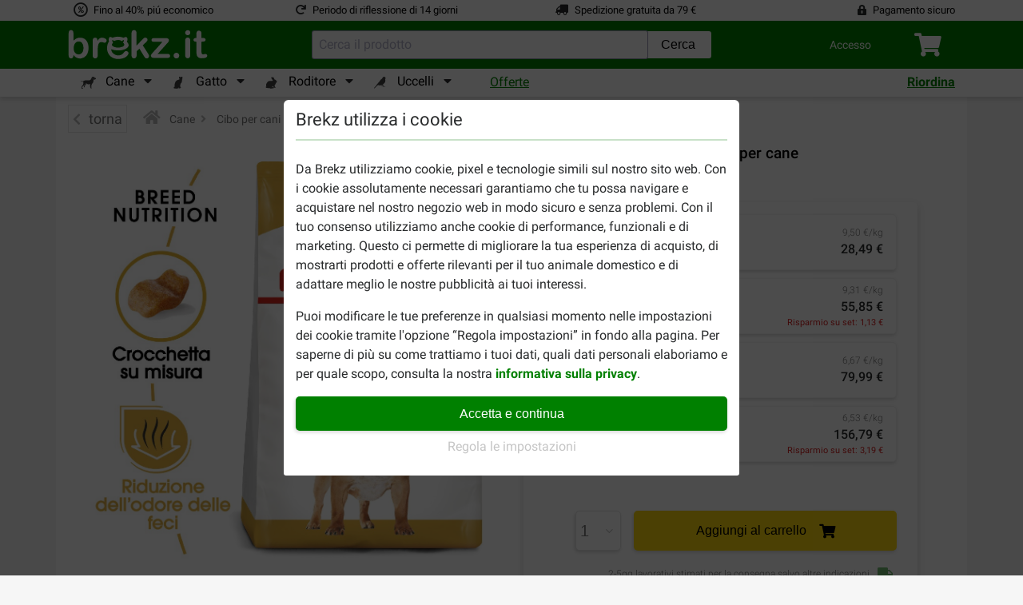

--- FILE ---
content_type: text/html; charset=utf-8
request_url: https://www.brekz.it/royal-canin-razze-per-cane/royal-canin-adulto-bulldog.html
body_size: 57092
content:
<!DOCTYPE HTML>
<!--[if lt IE 7]> <html class="no-js lt-ie9 lt-ie8 lt-ie7" lang="it-it"><![endif]-->
<!--[if IE 7]><html class="no-js lt-ie9 lt-ie8 ie7" lang="it-it"><![endif]-->
<!--[if IE 8]><html class="no-js lt-ie9 ie8" lang="it-it"><![endif]-->
<!--[if gt IE 8]> <html class="no-js ie9" lang="it-it"><![endif]-->
<html lang="it-it">
<head>

    <meta charset="utf-8" />
    <title>Royal Canin Adult Bulldog per cane | Buon prezzo | Razze</title>
            <meta name="description" content="Da Brekz ordina online Royal Canin Adult Bulldog cibo per cane. Tutto per i cani di ogni razza ✅ Prezzi bassi ❤️ Spedizione gratuita ⭐ Consegna rapida" />
        
    
    <meta name="generator" content="PrestaShop" />
    <meta name="robots" content="index,follow" />
    <meta name="viewport" content="width=device-width, initial-scale=1, shrink-to-fit=no">
    <link rel="manifest" href="/themes/brekz-2017/manifest/manifest.json" />
    <meta name="apple-mobile-web-app-capable" content="yes" />
    <meta name="apple-itunes-app" content="app-id=1472989221">
    <meta name="mobile-web-app-capable" content="yes" />
    <meta name="theme-color" content="#008000" />
    <link rel="icon" type="image/vnd.microsoft.icon" href="/img/favicon-5.ico?1718287710" />
    <link rel="shortcut icon" type="image/x-icon" href="/img/favicon-5.ico?1718287710" />
                                        <link rel="stylesheet" href="https://www.brekz.it/themes/brekz-2017/cache/v_1761840680_0ec4281bbd8c36717a213a1039459568_all.css" type="text/css" media="all" />
                            <script type="application/javascript">/* <![CDATA[ */;var device_type='desktop';const base_url='https://www.brekz.it/';window.waitForEventBus=(interval=100,maxAttempts=30)=>{return new Promise((resolve,reject)=>{let attempts=0;const check=()=>{if('EventBus'in window&&typeof window.EventBus.$on==='function'){resolve(window.EventBus);}else if(attempts<maxAttempts){attempts++;setTimeout(check,interval);}else{reject(new Error('EventBus not found after waiting'));}};check();});};/* ]]> */</script>
    
<link rel="alternate" type="application/rss+xml" title="Royal Canin Adult Bulldog per cane | Buon prezzo | Razze" href="https://www.brekz.it/modules/feeder/rss.php?id_category=10943&amp;orderby=position&amp;orderway=asc" /><script type="text/javascript">/* <![CDATA[ */;(function(i,s,o,g,r,a,m){i['GoogleAnalyticsObject']=r;i[r]=i[r]||function(){(i[r].q=i[r].q||[]).push(arguments)},i[r].l=1*new Date();a=s.createElement(o),m=s.getElementsByTagName(o)[0];a.async=1;a.src=g;m.parentNode.insertBefore(a,m)})(window,document,'script','//www.google-analytics.com/analytics.js','ga');ga('create','UA-50963575-1');ga('require','displayfeatures');ga('require','ec');ga('ec:addProduct',{'id':'55','name':'Royal Canin Adult Bulldog cibo per cane','category':'Royal Canin Rasse Hundefutter','brand':'Royal Canin Breed','variant':'combinatie'});ga('ec:setAction','detail');ga('send','pageview',{'dimension4':'B','dimension5':'unidentified'});/* ]]> */</script>
<!-- Start Visual Website Optimizer Asynchronous Code -->
<script type='text/javascript'>/* <![CDATA[ */;var _vwo_code=(function(){var account_id=90800,settings_tolerance=2000,library_tolerance=2500,use_existing_jquery=false,f=false,d=document;return{use_existing_jquery:function(){return use_existing_jquery;},library_tolerance:function(){return library_tolerance;},finish:function(){if(!f){f=true;var a=d.getElementById('_vis_opt_path_hides');if(a)a.parentNode.removeChild(a);}},finished:function(){return f;},load:function(a){var b=d.createElement('script');b.src=a;b.type='text/javascript';b.innerText;b.onerror=function(){_vwo_code.finish();};d.getElementsByTagName('head')[0].appendChild(b);},init:function(){settings_timer=setTimeout('_vwo_code.finish()',settings_tolerance);this.load('//dev.visualwebsiteoptimizer.com/j.php?a='+account_id+'&u='+encodeURIComponent(d.URL)+'&r='+Math.random());var a=d.createElement('style'),b='body{opacity:0 !important;filter:alpha(opacity=0) !important;background:none !important;}',h=d.getElementsByTagName('head')[0];a.setAttribute('id','_vis_opt_path_hides');a.setAttribute('type','text/css');if(a.styleSheet)a.styleSheet.cssText=b;else a.appendChild(d.createTextNode(b));h.appendChild(a);return settings_timer;}};}());_vwo_settings_timer=_vwo_code.init();/* ]]> */</script>
<!-- End Visual Website Optimizer Asynchronous Code -->
<!-- BREKZ Alternate links module -->
                        
            <link rel="alternate" href="https://www.brekz.de/royal-canin-rasse/royal-canin-bulldog-24-adult-hundefutter.html" hreflang="de" />
                                
            <link rel="alternate" href="https://www.brekz.be/royal-canin-rassen/royal-canin-bulldog-24-adult.html" hreflang="nl-be" />
                                
            <link rel="alternate" href="https://www.brekz.fr/royal-canin-race-pour-chien/royal-canin-bulldog-anglais-adult-pour-chien.html" hreflang="fr" />
                                
            <link rel="alternate" href="https://www.brekz.nl/royal-canin-rassen-hondenvoer/royal-canin-bulldog-24-adult.html" hreflang="nl" />
                                
            <link rel="alternate" href="https://www.brekz.it/royal-canin-razze-per-cane/royal-canin-adulto-bulldog.html" hreflang="it" />
                                
            <link rel="alternate" href="https://www.brekz.at/royal-canin-rasse/royal-canin-bulldog-24-adult-hundefutter.html" hreflang="de-at" />
                                
            <link rel="alternate" href="https://www.brekz.dk/engelsk-bulldog/royal-canin-bulldog-24-adult-hundefoder.html" hreflang="da" />
                                
            <link rel="alternate" href="https://www.brekz.ch/de/englische-bulldogge/royal-canin-bulldog-24-adult-hundefutter.html" hreflang="de_CH" />
                                
            <link rel="alternate" href="https://www.brekz.ch/fr/bouledogue-anglais/royal-canin-bulldog-anglais-adult-pour-chien.html" hreflang="fr_CH" />
                                
            <link rel="alternate" href="https://www.brekz.se/engelsk-bulldog-hundfoder/royal-canin-adult-bulldog-hundfoder.html" hreflang="se" />
            <!-- End BREKZ Alternate links module --><script type="application/ld+json">
{"@context": "http://schema.org","@type": "Organization","name": "Brekz International B.V.","legalName": "Brekz International B.V.","url": "https://www.brekz.it/","address": {"@type": "PostalAddress","addressCountry": "NL","addressLocality": "Maarssen, Utrecht","addressRegion": "Utrecht","postalCode": "3606AH","StreetAddress": "Nijverheidsweg 15"},"email": "service@brekz.it","telephone": "","aggregateRating" : {"@type": "AggregateRating","ratingValue": "4","bestRating": "5","worstRating": "1","reviewCount": "3264"},"image": ["https://www.brekz.nl/themes/brekz-2017/img/company/brekz_warehouse_inside.jpeg","https://www.brekz.nl/themes/brekz-2017/img/company/brekz_warehouse_outside.jpeg","https://www.brekz.nl/themes/brekz-2017/img/company/brekz_office_front.jpeg"],"logo": {"@type": "ImageObject","contentUrl": "/img/logo-5.jpg?1718287710","height": 75,"width": 395}}
</script>
<!-- Module brekz_canonical -->
    <link rel="canonical" href="https://www.brekz.it/royal-canin-razze-per-cane/royal-canin-adulto-bulldog.html" />
<!-- /Module Brekz_canonical --><script>/* <![CDATA[ */;(function(w,d,s,l,i){w[l]=w[l]||[];w[l].push({'gtm.start':new Date().getTime(),event:'gtm.js'});var f=d.getElementsByTagName(s)[0],j=d.createElement(s),dl=l!='dataLayer'?'&l='+l:'';j.async=true;j.src='https://www.googletagmanager.com/gtm.js?id='+i+dl;f.parentNode.insertBefore(j,f);})(window,document,'script','dataLayer','GTM-545KHCR');window.GADimensions=Object();window.getCookieValueByKey=function(key){return document.cookie.split('; ').reduce((r,v)=>{const parts=v.split('=');return parts[0]===key?decodeURIComponent(parts[1]):r;},'');}
window.pushGAEvent=function(event,data){const clearEvent={engagement:null,ecommerce:null,items:null,method:null,content_type:null,item_id:null};const dataTotal={'event':event};Object.assign(dataTotal,data);Object.assign(dataTotal,{ab_website_variant:"A"});Object.assign(dataTotal,{client_type:"web"});Object.assign(dataTotal,{user_id:null});Object.assign(dataTotal,{Customer:"unidentified"});Object.assign(dataTotal,{new_customer:null});Object.assign(dataTotal,window.GADimensions);window.dataLayer=window.dataLayer||[];window.dataLayerSS=window.dataLayerSS||[];window.dataLayer.push(clearEvent);window.dataLayerSS.push(clearEvent);window.dataLayer.push(dataTotal);window.dataLayerSS.push(dataTotal);if('waitForEventBus'in window){window.waitForEventBus(50,60).then((eventBus)=>{eventBus.$emit('ga4-event',{event,data,});});}}
window.addGADimension=function(dimension,value){window.GADimensions[dimension]=value;}
window.getGAClientId=function(){const GACookie=window.getCookieValueByKey('_ga');if(!GACookie){return null;}
const splitCookie=GACookie.split('.');return`${splitCookie[2]}.${splitCookie[3]}`;}
window.getGASessionId=()=>{const sessionData=window.getGASessionData();if(sessionData&&typeof sessionData==='object'&&'s'in sessionData){return sessionData.s;}
return null;}
window.getGASessionData=()=>{const sessionDataParser=/(?:([a-z]{1})([^$]+))+/g;const measurementId=`5YJTQN8PQS`;const cookieName=`_ga_${measurementId}`;const cookieValue=window.getCookieValueByKey(cookieName);if(!cookieValue){return null;}
const cookieValueParts=cookieValue.split('.');if(cookieValueParts&&cookieValueParts.length>1){const rawSessionData=cookieValueParts[2];const parsedSessionData=rawSessionData.matchAll(sessionDataParser);const sessionData={};parsedSessionData.forEach(sessionDataItem=>{const configKey=sessionDataItem[1];const configValue=sessionDataItem[2];sessionData[configKey]=configValue;});return sessionData;}
return null;}
document.addEventListener("DOMContentLoaded",()=>{const GAClientIdFields=document.querySelectorAll('.checkout_ga_client_id_field');const GASessionIdFields=document.querySelectorAll('.checkout_ga_session_id_field');const GAClientId=window.getGAClientId();const GASessionId=window.getGASessionId();GAClientIdFields.forEach((el)=>el.value=GAClientId);GASessionIdFields.forEach((el)=>el.value=GASessionId);window.pushGAEvent("dom_content_loaded",{});});/* ]]> */</script>



<script>/* <![CDATA[ */;window.brekzConsentCookiebar={openModal:()=>{const popupEl=document.querySelector("#brekz_consent_cookiebar_popup");if(!popupEl){console.warn("[Brekz Consent Cookiebar] Unable to find the cookiebar popup!")
return;}
popupEl.style.display="block";},closeModal:()=>{const popupEl=document.querySelector("#brekz_consent_cookiebar_popup");if(!popupEl){console.warn("[Brekz Consent Cookiebar] Unable to find the cookiebar popup!")
return;}
popupEl.style.display="none";},hasConsentSettings:()=>{const localStorageKey="brekzConsentCookiebar_settings";return Boolean(window.localStorage.getItem(localStorageKey));},getConsentSettings:()=>{const localStorageKey="brekzConsentCookiebar_settings";const localStorageValue=window.localStorage.getItem(localStorageKey);if(!localStorageValue){return{ad_user_data:false,ad_personalization:false,ad_storage:false,analytics_storage:false,personalization_storage:false,functionality_storage:true};}
return JSON.parse(localStorageValue);},setConsentSettings:(ad_user_data=false,ad_personalization=false,ad_storage=false,analytics_storage=false,personalization_storage=false)=>{const localStorageKey="brekzConsentCookiebar_settings";const settings={ad_user_data:ad_user_data,ad_personalization:ad_personalization,ad_storage:ad_storage,analytics_storage:analytics_storage,personalization_storage:personalization_storage,functionality_storage:true};window.localStorage.setItem(localStorageKey,JSON.stringify(settings));},sendConsentSettingsToGtm:(consentSettings,isInitialLoad=false)=>{let mappedConsentSettings={};Object.keys(consentSettings).forEach((key)=>{mappedConsentSettings[key]=consentSettings[key]?"granted":"denied"});window.dataLayer=window.dataLayer||[];function gtag(){window.dataLayer.push(arguments);}
gtag('consent',isInitialLoad?'default':'update',mappedConsentSettings);window.brekzConsentCookiebar.sendConsentSettingsToMicrosoft(consentSettings,isInitialLoad);},sendConsentSettingsToMicrosoft:(consentSettings,isInitialLoad=false,attempt=1)=>{if(attempt>=15){console.warn("[Brekz Consent Cookiebar] Unable to send consent settings to Microsoft! Global uetq object isn't available!");return;}
if(typeof window.uetq!=="object"){setTimeout(()=>{attempt++;window.brekzConsentCookiebar.sendConsentSettingsToMicrosoft(consentSettings,isInitialLoad,attempt);},100);return;}
let mappedConsentSettings={};Object.keys(consentSettings).forEach((key)=>{mappedConsentSettings[key]=consentSettings[key]?"granted":"denied"});window.uetq.push('consent',isInitialLoad?'default':'update',mappedConsentSettings);}}
window.brekzConsentCookiebar.sendConsentSettingsToGtm(window.brekzConsentCookiebar.getConsentSettings(),true);document.addEventListener("DOMContentLoaded",()=>{const popupEl=document.querySelector("#brekz_consent_cookiebar_popup");let consentSettings=window.brekzConsentCookiebar.getConsentSettings();if(!popupEl){console.warn("[Brekz Consent Cookiebar] Unable to find the cookiebar popup! The form will be unresponsive!");return;}
const secSettingsSection=popupEl.querySelector("#brekz_consent_cookiebar_settings_section");const btnAcceptAll=popupEl.querySelector("[data-consent-button=\"accept_all\"]");const btnChangeSettings=popupEl.querySelector("[data-consent-button=\"change_settings\"]");const btnApplySettings=popupEl.querySelector("[data-consent-button=\"apply_settings\"]");const consentCheckboxes=secSettingsSection.querySelectorAll('[data-consent-checkbox]');Object.keys(consentSettings).forEach((settingKey)=>{const checkboxEl=popupEl.querySelector(`[data-consent-checkbox*="${settingKey}"]`);if(checkboxEl){checkboxEl.checked=consentSettings[settingKey];}});btnAcceptAll.addEventListener("click",()=>{window.brekzConsentCookiebar.setConsentSettings(true,true,true,true,true);consentSettings=window.brekzConsentCookiebar.getConsentSettings();window.brekzConsentCookiebar.sendConsentSettingsToGtm(consentSettings);window.brekzConsentCookiebar.closeModal();});btnChangeSettings.addEventListener("click",()=>{const isCurrentlyVisible=secSettingsSection.style.display==="flex";secSettingsSection.style.display=isCurrentlyVisible?"none":"flex";});btnApplySettings.addEventListener("click",()=>{let configuration={ad_user_data:false,ad_personalization:false,ad_storage:false,analytics_storage:false,personalization_storage:false}
consentCheckboxes.forEach((checkboxEl)=>{const consentKey=checkboxEl.dataset.consentCheckbox;consentKey.split(',').forEach((consentKeyItem)=>{configuration[consentKeyItem]=checkboxEl.checked;});});window.brekzConsentCookiebar.setConsentSettings(configuration.ad_user_data,configuration.ad_personalization,configuration.ad_storage,configuration.analytics_storage,configuration.personalization_storage);consentSettings=window.brekzConsentCookiebar.getConsentSettings();window.brekzConsentCookiebar.sendConsentSettingsToGtm(consentSettings);window.brekzConsentCookiebar.closeModal();});if(!window.brekzConsentCookiebar.hasConsentSettings()){window.brekzConsentCookiebar.openModal();return;}});/* ]]> */</script>

<!-- Brekz TrustBox Modal -->

<script>/* <![CDATA[ */;window.BrekzTrustBoxModal={openModal:()=>{const el=document.querySelector('#brekz_trustbox_modal');if(!el){return;}
el.style.display='flex';},closeModal:()=>{const el=document.querySelector('#brekz_trustbox_modal');if(!el){return;}
el.style.display='none';},}
document.addEventListener('DOMContentLoaded',()=>{document.querySelectorAll('.js_brekz_trustbox_modal__open').forEach((el)=>{el.addEventListener('click',()=>window.BrekzTrustBoxModal.openModal());});document.querySelectorAll('.js_brekz_trustbox_modal__close').forEach((el)=>{el.addEventListener('click',()=>window.BrekzTrustBoxModal.closeModal());});});/* ]]> */</script>

<!-- /Brekz TrustBox Modal -->
<script>/* <![CDATA[ */;window.feature_config={"AB_DE_checkout_combined_guest_and_regular":{"enabled":50,"public_url_override":true},"AB_docdata_css-id-5":{"enabled":50,"public_url_override":true},"AB_loyalty":{"enabled":50,"public_url_override":true},"AB_new_pricing_q2_2025":{"enabled":50,"version":1,"public_url_override":true},"brekz_package_size_upgrade":{"enabled":0,"public_url_override":false}};/* ]]> */</script>
<script>/* <![CDATA[ */;window.addGADimension('brekz_package_size_upgrade_dimension','A')
document.addEventListener('DOMContentLoaded',()=>{const allUpgradeButtonsQuery='.js-brekz-package-size-upgrade-button[data-href]:not([data-href=""])';const allDowngradeButtonsQuery='.js-brekz-package-size-downgrade-button[data-href]:not([data-href=""])';document.querySelectorAll(allUpgradeButtonsQuery).forEach((button)=>{button.addEventListener('click',(event)=>{event.preventDefault();const targetUrl=button.dataset.href;const productId=button.dataset.productId;const productName=button.dataset.productName;const attributeId=button.dataset.attributeId;const attributeName=button.dataset.attributeName;const discountPercentage=Number(button.dataset.discountPercentage);const hasRegularDiscount=button.dataset.hasRegularDiscount;if(document.getElementById(`loading_indicator_${productId}`)){const loadingIndicator=document.getElementById(`loading_indicator_${productId}`);loadingIndicator.style.display='block';}
if(typeof window.pushGAEvent==='function'){window.pushGAEvent('package_size_upgrade_button_click',{ecommerce:{product_id:productId,product_name:productName,attribute_id:attributeId,attribute_name:attributeName,discount_percentage:discountPercentage,has_regular_discount:hasRegularDiscount,}});setTimeout(()=>{document.location.href=targetUrl;},250);return;}
document.location.href=targetUrl;});});document.querySelectorAll(allDowngradeButtonsQuery).forEach((button)=>{button.addEventListener('click',(event)=>{event.preventDefault();const targetUrl=button.dataset.href;const productId=button.dataset.productId;const productName=button.dataset.productName;const attributeId=button.dataset.attributeId;const attributeName=button.dataset.attributeName;const discountPercentage=Number(button.dataset.discountPercentage);const hasRegularDiscount=button.dataset.hasRegularDiscount;if(document.getElementById(`loading_indicator_${productId}`)){const loadingIndicator=document.getElementById(`loading_indicator_${productId}`);loadingIndicator.style.display='block';}
if(typeof window.pushGAEvent==='function'){window.pushGAEvent('package_size_downgrade_button_click',{ecommerce:{product_id:productId,product_name:productName,attribute_id:attributeId,attribute_name:attributeName,discount_percentage:discountPercentage,has_regular_discount:hasRegularDiscount,}});setTimeout(()=>{document.location.href=targetUrl;},250);return;}
document.location.href=targetUrl;});});});/* ]]> */</script>


    <!--[if IE 8]>
    <script src="https://oss.maxcdn.com/libs/html5shiv/3.7.0/html5shiv.js"></script>
    <script src="https://oss.maxcdn.com/libs/respond.js/1.3.0/respond.min.js"></script>
    <![endif]-->

    <!-- place this in a head section -->
    <link rel="apple-touch-icon" href="/themes/brekz-2017/img/webapp/brekzwebicon.png">
    <link rel="apple-touch-icon" sizes="152x152" href="/themes/brekz-2017/img/webapp/brekzwebicon.png">
    <link rel="apple-touch-icon" sizes="180x180" href="/themes/brekz-2017/img/webapp/brekzwebicon.png">
    <link rel="apple-touch-icon" sizes="167x167" href="/themes/brekz-2017/img/webapp/brekzwebicon.png">

                            <meta name="google-site-verification" content="Md5jRdnDjJ_HREZ3eOIu6ldijlWHaffqQ2EyZIDFVy4" />
                        <meta property="og:ttl" content="2419200" />
</head>
<body id="product" class="product product-55 product-royal-canin-adulto-bulldog category-10943 category-royal-canin-razze-per-cane hide-left-column hide-right-column lang_it">
    <div id="page">

    <!-- brekz-header.tpl -->
    <div id="js_mainNav">
    <portal-target name="headerOverlay">
    </portal-target>
    <header id="js-header" class="brekz-header pt-0">
        <header-nav v-slot="{ ui, uiTabActive }">

            <div class="container-fluid bg-white px-0">
                <div class="container">
                                            <div class="row text--small">
    <div class="col-3 d-flex align-items-center">
    <span class="fa-stack fa-fw">
        <i class="far fa-circle fa-stack-1x"
           data-fa-transform="grow-4"></i>
        <i class="fa fa-percent fa-stack-1x"
           data-fa-transform="shrink-6"></i>
    </span>
    <span class="usps__text">
        <a
            href="https://www.brekz.it/vantaggi-tramite-brekz"
            id="contentcheap"
            rel="noopener noreferrer"
        >
            Fino al 40% piú economico
        </a>
    </span>
</div>

<div class="col-3 d-flex align-items-center">
    <i class="fa fa-redo mr-2"></i>
    <span class="usps__text">
        <a
            href="https://www.brekz.it/vantaggi-tramite-brekz"
            id="contentfast"
            rel="noopener noreferrer"
        >
             
                Periodo di riflessione di 14 giorni
                    </a>
    </span>
</div>

    <div class="col-3 d-flex justify-content-center align-items-center d-inline">
        <i class="fa fa-truck fa-flip-horizontal mr-2"></i>
        <span class="usps__text">
            <a
                href="https://www.brekz.it/vantaggi-tramite-brekz"
                id="contentfree"
                rel="noopener noreferrer"
            >
                Spedizione gratuita da  79  €
            </a>
        </span>
    </div>

<div class="col-3 d-flex justify-content-end align-items-center d-inline">
    <i class="fa fa-lock-alt mr-2"></i>
    <span class="usps__text">
        <a
            href="https://www.brekz.it/vantaggi-tramite-brekz"
            id="contentsafe"
            rel="noopener noreferrer"
        >
            Pagamento sicuro
        </a>
    </span>
</div>

</div>

                                    </div>

                <div class="container-fluid bg-green px-0">
                    <div class="container">
                        <div class="brekz-header-main d-flex position-relative">

                            <transition name="fade" mode="out-in">
                                <div key="1" class="brekz-header-main__logo-wrapper align-items-center">
                                    <div class="d-flex brekz-header__logo">
                                        <a href="https://www.brekz.it/"
                                            title="Brekz.it"
                                            class="brekz-header__logo-link d-block"
                                           rel="noopener noreferrer">
                                                                                                <svg class="brekz-header__logo-image" xmlns="http://www.w3.org/2000/svg" viewBox="0 0 430 92.7">
        <path fill="currentColor" d="M331.7 88.1c-2.4 0-4.4-.8-6.1-2.3a8.2 8.2 0 0 1-2.6-6.4c0-2.3.8-4.3 2.5-6 1.6-1.7 3.7-2.5 6.1-2.5s4.4.8 6.1 2.5a8.2 8.2 0 0 1 2.5 6c0 2.7-.8 4.8-2.5 6.4a8.8 8.8 0 0 1-6 2.3zM16.8 10.4v23.8c2.9-3 5.9-5.4 9-7a24 24 0 0 1 11.3-2.4c5.2 0 9.7 1.2 13.6 3.7 3.9 2.5 6.9 6 9.1 10.7A38.7 38.7 0 0 1 63 55.8c0 4.7-.6 9.1-1.8 13A31.2 31.2 0 0 1 56 79.1 24.3 24.3 0 0 1 24.7 85c-1.4-1-2.7-1.9-3.7-2.9l-4.1-4.5v1.5c0 2.9-.7 5.2-2.1 6.7a7.1 7.1 0 0 1-5.4 2.3c-2.2 0-4-.8-5.3-2.3-1.3-1.5-2-3.7-2-6.7v-68c0-3.2.6-5.6 1.9-7.2a6.5 6.5 0 0 1 5.3-2.4c2.4 0 4.2.8 5.5 2.3 1.4 1.5 2 3.7 2 6.6zm.8 46.3c0 6.2 1.4 11 4.3 14.3a14 14 0 0 0 11.2 5c3.9 0 7.3-1.7 10.1-5.1 2.8-3.4 4.3-8.3 4.3-14.7a28 28 0 0 0-1.8-10.6c-1.2-3-2.9-5.3-5-6.9a12.5 12.5 0 0 0-7.6-2.4c-3 0-5.6.8-7.9 2.4-2.3 1.6-4.2 4-5.5 7a26.7 26.7 0 0 0-2.1 11zM91.1 65.6v13c0 3.2-.7 5.5-2.2 7.1a7.5 7.5 0 0 1-5.7 2.4 7 7 0 0 1-5.5-2.4c-1.4-1.6-2.2-4-2.2-7.1V35.2c0-7 2.5-10.5 7.6-10.5 2.6 0 4.5.8 5.6 2.5 1.1 1.6 1.8 4.1 1.9 7.3 1.9-3.2 3.8-5.6 5.7-7.3 2-1.6 4.6-2.5 7.9-2.5 3.3 0 6.5.8 9.5 2.5 3.1 1.6 4.6 3.8 4.6 6.5 0 1.9-.7 3.5-2 4.7a6.3 6.3 0 0 1-4.3 1.9c-.6 0-2-.4-4.1-1.1-2.2-.7-4.1-1.1-5.8-1.1-2.3 0-4.2.6-5.6 1.8-1.4 1.2-2.6 3-3.4 5.3-.8 2.4-1.4 5.2-1.7 8.4a203 203 0 0 0-.3 12zM232.3 80.9l-13.8-22.6-8.5 8v12.4c0 3-.8 5.3-2.4 6.9a7.5 7.5 0 0 1-5.5 2.4c-2.4 0-4.3-.8-5.7-2.4s-2.1-4-2.1-7.1V12.1c0-3.5.7-6.1 2-7.9a6.6 6.6 0 0 1 5.7-2.7 7 7 0 0 1 5.7 2.5c1.4 1.6 2.1 4.1 2.1 7.3V49l17.5-18.4c2.2-2.3 3.8-3.8 5-4.7a7 7 0 0 1 4.2-1.3c1.9 0 3.6.6 4.9 1.9a6.1 6.1 0 0 1 1.9 4.7c0 2.3-2.1 5.3-6.3 9.1l-8.3 7.6 16 25.1 2.5 4.3c.5 1 .8 1.9.8 2.8 0 2.5-.7 4.4-2 5.9a7 7 0 0 1-5.3 2.1c-1.9 0-3.4-.5-4.4-1.5s-2.3-3-4-5.7zM302.9 42.5l-28.6 31.9h30.6c2.5 0 4.3.6 5.6 1.7a5.8 5.8 0 0 1 1.9 4.5c0 1.8-.6 3.2-1.9 4.3-1.2 1.1-3.1 1.7-5.6 1.7h-42.3c-3 0-5.2-.6-6.7-1.9a6.7 6.7 0 0 1-2.2-5.3c0-1.3.5-2.7 1.5-4 1-1.4 3.2-3.8 6.4-7.5l9.3-10.3 7.8-8.7 6-6.8 3.8-4.8h-23.2c-3.2 0-5.6-.3-7.3-.9-1.6-.6-2.5-2.1-2.5-4.5 0-1.8.6-3.2 1.9-4.3 1.2-1.1 3-1.6 5.3-1.6h35.8c3.3 0 5.9.5 7.6 1.5 1.8 1 2.7 2.7 2.7 5.2a9 9 0 0 1-1.6 4.8l-1.7 2.1a29 29 0 0 1-2.6 2.9zM181.7 66.6c-3.1-1.8-6.7-1.5-9.8 2.3-6.9 9.2-12.7 9.8-18.8 10.1-6.1.2-21.4-6.6-20.5-18.7 18.9 5.9 34.1 3.1 42-.5s11.2-7.9 11-12.3-2.8-6.8-4.4-9.2-.6-3.6.2-4.5 1.1-6.8-.7-9.3c-3.2-3.9-8.4-.6-9.7 0-.6.5-1.3.5-1.9.1a44.7 44.7 0 0 0-31.4-.2c-2.1 1.2-2.2.1-2.9-.3s-6.8-3.4-8.3-.3c-4.1 8.2-.5 11.5-.5 11.5s-10.6 14.4-4.8 32.4 22.6 21.3 27.2 21.9 21.8.9 30.8-7.5c9.1-8.5 5.7-13.7 2.5-15.5zM137 41.2c1.8-2.2.1-3.4.1-3.4s-2.6-1.7-1.6-6.1c3.7.8 5.1 3.3 5.6 3.3.5.1 4.9-3.3 11.9-3.2 5.6 0 7.3.8 11.9 3.4 1.6-.8 2.4-2.7 5.6-3.6 1.6 3.9-1.4 6.4-1.4 6.4s-1.7 1.7.5 3.2c3 2.1 5.2 8.7-4.2 11.7s-16.2 2.7-22.7.4-12-5.9-5.7-12.1zM366.3 17.1c-2.2 0-4-.7-5.6-2a7.2 7.2 0 0 1-2.3-5.7c0-2.2.8-4 2.4-5.5a8 8 0 0 1 5.5-2.1c2 0 3.8.6 5.4 1.9s2.3 3.2 2.3 5.7a7 7 0 0 1-2.3 5.6 7.6 7.6 0 0 1-5.4 2.1zm7.7 16.1v45.1c0 3.1-.7 5.5-2.2 7.1-1.5 1.6-3.4 2.4-5.7 2.4s-4.1-.8-5.6-2.5c-1.4-1.6-2.1-4-2.1-7V33.6c0-3.1.7-5.4 2.1-7 1.4-1.6 3.3-2.3 5.6-2.3s4.2.8 5.7 2.3a9.7 9.7 0 0 1 2.2 6.6zM391 25.7h1.7v-9.4l.2-5.9c.1-1.4.5-2.7 1.1-3.7a7.2 7.2 0 0 1 6.4-3.6c2 0 3.8.7 5.4 2.2 1.1 1 1.7 2.2 2 3.6.3 1.4.4 3.5.4 6.1v10.6h5.7c2.2 0 3.9.5 5.1 1.6a5 5 0 0 1 1.7 4c0 2.1-.8 3.6-2.5 4.4-1.7.8-4 1.3-7.1 1.3h-2.9v28.7c0 2.4.1 4.3.3 5.6.2 1.3.6 2.4 1.4 3.2.7.8 2 1.2 3.6 1.2.9 0 2.2-.2 3.7-.5 1.6-.3 2.8-.5 3.7-.5 1.3 0 2.4.5 3.4 1.5s1.5 2.3 1.5 3.7c0 2.5-1.4 4.4-4.1 5.8-2.7 1.3-6.7 2-11.8 2-4.9 0-8.6-.8-11.1-2.5a11 11 0 0 1-4.9-6.8c-.8-2.9-1.2-6.8-1.2-11.6V36.9h-2.1c-2.2 0-4-.5-5.1-1.6a5.2 5.2 0 0 1-1.8-4.1c0-1.6.6-3 1.9-4 1.2-1 3-1.5 5.4-1.5z"/>
    </svg>

                                                                                    </a>
                                    </div>
                                </div>
                            </transition>


                                                            <auto-complete></auto-complete>

                                <div class="d-flex align-items-center brekz-header-main__actions-wrapper">
                                    <div class="w-100 d-flex justify-content-end brekz-header__dropdown-wrapper">
                                        <div class="dropdown brekz-header-dropdown">
                                            <a class="brekz-header-dropdown__button keepopen" href="#" role="button"
                                                id="dropdownMenuLink" data-toggle="dropdown" aria-haspopup="true"
                                                aria-expanded="false"
                                               rel="noopener noreferrer"
                                            >
                                                <div class="d-flex align-items-center">
                                                    <div class="align-items-center ajax_customer_logged_in_name d-none">
                                                        <i class="fas fa-user brekz-header__icon mr-2"></i>
                                                        <div class="brekz-header-account__text">
                                                            Benvenuto<br>
                                                            <span class="ajax_customer_logged_in_name_firstname"></span>
                                                        </div>
                                                    </div>
                                                        <div
                                                            class="brekz-header-account__text brekz-header-account__text--no-break ajax_customer_not_logged_in_name">
                                                            Accesso</div>
                                                </div>
                                            </a>

                                                
                                                <div class="dropdown-menu brekz-header-dropdown-menu bg-white ajax_customer_logged_in_menu d-none"
                                                    aria-labelledby="dropdownMenuLink">
                                                    <div class="brekz-header-dropdown-menu__wrapper">
                                                        <a class="dropdown-item brekz-header-dropdown-menu__item"
                                                            href="https://www.brekz.it/index.php?controller=my-account#account"
                                                            title="Account personale"
                                                           rel="noopener noreferrer"
                                                        >
                                                            Account personale
                                                        </a>
                                                        <hr class="my-0">
                                                        <a class="dropdown-item brekz-header-dropdown-menu__item"
                                                            href="https://www.brekz.it/index.php?controller=my-account#order-history"
                                                            title="Riordina"
                                                           rel="noopener noreferrer"
                                                        >
                                                            Riordina
                                                        </a>
                                                        <hr class="my-0">
                                                        <a class="dropdown-item brekz-header-dropdown-menu__item"
                                                            href="https://www.brekz.it/index.php?controller=my-account#order-history"
                                                            title="I miei ordini"
                                                           rel="noopener noreferrer"
                                                        >
                                                            I miei ordini
                                                        </a>
                                                    </div>

                                                    <a
                                                        class="dropdown-item p-2 bg-light-gray d-flex align-items-center"
                                                        href="https://www.brekz.it/?mylogout"
                                                        rel="noopener noreferrer">
                                                        <i
                                                            class="fal fa-sign-out brekz-header__icon brekz-header__icon--gray mr-2"></i>Disconnetti
                                                    </a>
                                                </div>
                                                
                                                <div class="dropdown-menu dropdown-menu-right brekz-header-dropdown-menu bg-white ajax_customer_not_logged_in_menu"
                                                    aria-labelledby="dropdownMenuLink">
                                                    <div class="brekz-header-dropdown-menu__wrapper">
                                                        <form action="https://www.brekz.it/index.php?controller=authentication"
                                                            method="post" class="py-2 px-5">
                                                            <input type="hidden" name="ga_client_id" class="checkout_ga_client_id_field" value="" />
                                                            <input type="hidden" name="ga_session_id" class="checkout_ga_session_id_field" value="" />

                                                            <div class="text--gray-dark">Indirizzo e-mail:</div>
                                                            <input class="brekz-header-input mb-2" type="email" name="email">
                                                            <div class="text--gray-dark">Password:</div>
                                                            <input class="brekz-header-input" type="password" name="passwd">

                                                            <button class="button button--yellow button--large w-100"
                                                                type="submit" name="SubmitLogin">
                                                                Accesso
                                                            </button>

                                                            <a class="text--blue text--small"
                                                                href="https://www.brekz.it/index.php?controller=password"
                                                               rel="noopener noreferrer"
                                                            >
                                                                Password dimenticata?
                                                            </a>
                                                        </form>


                                                    </div>
                                                    <a class="dropdown-item brekz-header-dropdown-menu__item bg-light-gray d-flex align-items-center text--blue text--small"
                                                        href="https://www.brekz.it/index.php?controller=authentication?creation_step=1"
                                                       rel="noopener noreferrer"
                                                    >
                                                        Crea un account
                                                    </a>
                                                </div>

                                        </div>
                                    </div>

                                    <div class="ml-4 d-flex justify-content-end">
                                        <a href="https://www.brekz.it/index.php?controller=cart"
                                           class="btn btn--clear brekz-header__icon-link brekz-header__shoppingcart"
                                           rel="noopener noreferrer"
                                        >
                                            <section class="btn__article-amount-wrapper">
                                                <svg
                                                    class="btn__article-amount-icon"
                                                    xmlns="http://www.w3.org/2000/svg"
                                                    viewBox="0 0 800 800"
                                                    style="display: none;"
                                                >
                                                    <path
                                                        d="M400 166.67c-20 0-33.33-13.33-33.33-33.33V33.33C366.67 13.33 380 0 400 0s33.33 13.33 33.33 33.33v100c0 20-13.33 33.33-33.33 33.33ZM400 800c-20 0-33.33-13.33-33.33-33.33v-100c0-20 13.33-33.33 33.33-33.33s33.33 13.33 33.33 33.33v100c0 20-13.33 33.33-33.33 33.33ZM133.33 433.33h-100C13.33 433.33 0 420 0 400s13.33-33.33 33.33-33.33h100c20 0 33.33 13.33 33.33 33.33s-13.33 33.33-33.33 33.33ZM766.67 433.33h-100c-20 0-33.33-13.33-33.33-33.33s13.33-33.33 33.33-33.33h100c20 0 33.33 13.33 33.33 33.33s-13.33 33.33-33.33 33.33ZM630 300c-10 0-23.33-6.67-30-16.67-10-16.67-3.33-36.67 13.33-46.67l86.67-50c16.67-10 36.67-3.33 46.67 13.33s3.33 36.67-13.33 46.67l-86.67 50c-3.33 3.33-10 3.33-16.67 3.33ZM83.33 616.67c-10 0-23.33-6.67-30-16.67-10-16.67-3.33-36.67 13.33-46.67l86.67-50C170 493.33 190 500 200 516.66s3.33 36.67-13.33 46.67l-86.67 50c-6.67 3.33-13.33 3.33-16.67 3.33ZM533.33 203.33c-6.67 0-10 0-16.67-3.33-16.67-10-20-30-13.33-46.67l50-86.67c10-16.67 30-20 46.67-13.33 16.67 10 20 30 13.33 46.67l-50 86.67c-6.67 10-20 16.67-30 16.67ZM216.67 750c-6.67 0-10 0-16.67-3.33-16.67-10-20-30-13.33-46.67l50-86.67c10-13.33 30-20 46.67-10s20 30 13.33 46.67l-50 83.33c-6.67 10-20 16.67-30 16.67ZM170 300c-6.67 0-13.33 0-16.67-3.33l-86.67-50c-16.67-10-23.33-30-13.33-46.67 10-16.67 30-20 46.67-13.33l86.67 50c16.67 10 20 30 10 46.67-3.33 10-16.67 16.67-26.67 16.67ZM716.67 616.67c-6.67 0-10 0-16.67-3.33l-86.67-50c-16.67-10-20-30-13.33-46.67 10-16.67 30-20 46.67-13.33l86.67 50c16.67 10 20 30 13.33 46.67-6.67 10-16.67 16.67-30 16.67ZM266.67 203.33c-10 0-23.33-6.67-30-16.67l-50-86.67C180 83.32 183.34 63.32 200 53.32c16.67-10 36.67-3.33 46.67 13.33l50 86.67c6.67 16.67 3.33 36.67-13.33 43.33-6.67 3.33-10 6.67-16.67 6.67ZM583.33 750c-10 0-23.33-6.67-30-16.67l-50-86.67c-10-16.67-3.33-36.67 13.33-46.67s36.67-3.33 46.67 13.33l50 86.67c10 16.67 3.33 36.67-13.33 46.67-6.67 3.33-10 3.33-16.67 3.33Z"
                                                        style="fill: #fff;"
                                                    />
                                                </svg>
                                                <div id="vue-cart-badge-desktop" class="btn__article-amount brekz-header__cart-item-count ajax_cart_quantity" style="display: none;">
                                                    0
                                                </div>
                                            </section>

                                            <i class="fas fa-shopping-cart brekz-header__icon d-block btn__icon" id="js-cart-button-icon"></i>
                                        </a>
                                    </div>
                                </div>
                                                    </div>

                    </div>
                </div>

                <div class="container-fluid brekz-header__shadow">
                    <div class="container">
                        <!-- Header Desktop Menu -->
                        <transition name="fade" mode="out-in">
                                                            <div key="1" class="d-flex justify-content-md-between">
                                    <desktop-menu last-modified-timestamp="1762373084"
                                        brekz-offer-page-link="https://www.brekz.it/le-migliori-offerte" brekz-offer-page-link-text="Offerte">
                                        <div class="main-menu hidden-md-down">
                                            <div class="d-flex">

                                                <div class="">
    <div class="main-menu__item px-2">
        <a href="https://www.brekz.it/cane" class="d-block" title="Cane" rel="noopener noreferrer">
            <div class="main-menu__image">
                <svg xmlns="http://www.w3.org/2000/svg"
                     viewBox="0 0 607 473">
                    <path d="M476 2c-12 2-26 11-35 23-7 8-13 21-23 44-9 24-17 40-23 48-10 13-25 19-56 23-7 1-28 2-76 2-86 0-84-1-126 17-38 16-54 21-74 21-18 0-31-4-47-14-9-6-14-7-16-4-1 2 5 10 11 15 19 16 42 22 77 21l20-2h3l-1 3c-4 9-5 20-6 56l-2 41c-5 17-30 54-44 64-4 3-5 5-9 13l-13 39c-3 13-4 34-1 41 2 8 6 13 12 17 5 2 6 3 20 3 21 0 27-3 26-12-1-5-11-15-16-16-6-1-12-4-14-10-3-6-2-14 2-25 7-18 19-31 38-45a374 374 0 0 0 92-90c9-12 10-13 13-14 10-1 29 7 47 19 14 10 21 13 32 16 11 2 33 2 57-1 21-2 39-2 41 0 1 1-2 39-6 71s-4 42 1 58c6 23 19 36 34 36 5 0 14-2 20-6 5-2 5-2 5-5-2-9-11-17-25-24-6-3-7-4-8-7-2-8 2-25 12-49a393 393 0 0 0 28-84c3-7 6-10 18-19l14-12c7-7 10-17 13-34 2-13 4-19 10-27 6-9 7-12 6-31-1-23 2-36 10-44 4-4 7-5 20-6 32-3 48-9 58-20 3-2 5-6 6-9l6-17c0-4-2-9-6-10l-18-5c-20-4-24-6-27-9s-7-12-7-16c0-6-6-9-30-19-18-7-29-9-43-6zm-12 17c-15 16-22 28-22 38 0 7 3 15 4 10l2-3c4-2 8 2 20 15 17 19 23 22 32 17 8-4 13-13 13-23 0-7-2-13-10-30-6-13-8-19-8-23 0-2 1 0 2 3 0 3 4 11 8 19 10 18 12 24 12 33 0 15-13 29-26 28-7-1-13-6-27-22l-13-13c-1 0-1 3 1 8l1 6-6-5c-10-9-12-20-4-34a131 131 0 0 1 28-31l-7 7z"/>
                    <path d="M200 278c-19 26-44 54-60 67-5 5-6 6-8 12-7 24-5 47 4 57 3 3 3 4 11 4 9 0 23-4 24-7l-1-5c0-5-8-12-14-14-4-2-5-3-6-6-3-11 6-24 28-41a421 421 0 0 0 56-71c-1-2-14-6-20-7h-6l-8 11zm166 33c-2 25 0 59 3 69 2 3 2 3 2 1a2232 2232 0 0 0 8-82l-7-2h-6l-1 14zm47 87c-2 9-2 17 0 19l8 1c5 0 8-1 13-3 8-4 9-6 6-11-2-5-6-8-14-11-10-3-11-3-13 5z"/>
                </svg>
            </div>
            <span >Cane</span>
            <i class="fas fa-caret-down main-menu__item--triangle"></i>
        </a>
    </div>
</div>
<div class="">
    <div class="main-menu__item px-2">
        <a href="https://www.brekz.it/gatto" class="d-block" title="Gatto" rel="noopener noreferrer">
            <div class="main-menu__image">
                <svg xmlns="http://www.w3.org/2000/svg"
                     viewBox="0 0 240 300">
                    <g fill="#000000" stroke="none" transform="translate(0.000000,300.000000) scale(0.0240000,-0.0240000)">
                        <path d="M8740 13161 c-58 -12 -139 -62 -218 -136 -90 -84 -285 -300 -401
    -445 -275 -343 -293 -352 -725 -370 -186 -7 -266 -15 -411 -41 -195 -35 -343
    -42 -407 -20 -27 9 -44 24 -63 57 -14 24 -28 44 -31 44 -3 0 3 -16 15 -35 11
    -19 18 -35 14 -35 -13 0 -135 93 -248 190 -226 193 -445 357 -545 409 -121 62
    -191 72 -270 39 -45 -20 -73 -51 -102 -113 -21 -46 -23 -63 -22 -205 1 -137 7
    -190 53 -457 80 -474 114 -603 198 -746 53 -90 56 -103 83 -305 61 -467 92
    -592 211 -855 29 -64 49 -123 48 -141 0 -17 2 -84 6 -148 l8 -117 -77 -38
    c-42 -20 -76 -41 -76 -45 0 -5 31 8 70 27 38 19 74 35 80 35 5 0 10 -14 10
    -30 0 -28 -6 -33 -77 -66 -320 -148 -705 -259 -1203 -349 -295 -54 -470 -105
    -769 -225 -232 -92 -642 -316 -911 -497 -421 -283 -883 -799 -1202 -1344 -377
    -646 -500 -986 -782 -2170 -158 -666 -202 -941 -237 -1489 -31 -488 30 -1128
    139 -1477 l20 -62 -32 -10 c-17 -5 -67 -13 -111 -16 -100 -8 -296 -45 -442
    -84 -62 -17 -162 -36 -223 -42 l-110 -12 2 -665 3 -664 140 -44 c147 -46 235
    -65 655 -138 319 -56 345 -59 790 -95 201 -17 401 -37 445 -45 164 -31 438
    -67 596 -77 428 -27 525 -24 799 31 191 39 296 85 418 184 l84 67 46 -15 c91
    -30 197 -56 234 -56 49 0 78 12 122 51 36 31 39 32 104 26 98 -8 159 6 202 47
    26 25 48 36 84 41 40 5 58 15 101 56 64 61 92 120 99 216 6 83 -4 118 -57 207
    -75 124 -189 230 -307 284 l-55 26 135 13 c286 29 400 23 417 -24 3 -10 12
    -25 18 -33 7 -8 45 -100 85 -205 108 -284 146 -353 249 -455 110 -110 197
    -154 403 -204 174 -43 229 -45 300 -11 48 23 56 24 116 14 80 -14 133 -7 180
    23 20 14 53 30 72 37 91 31 189 128 206 204 3 18 10 34 14 37 4 3 3 39 -1 81
    -8 67 -24 116 -77 222 -5 10 67 0 141 -20 64 -18 199 -13 252 7 17 7 60 11 97
    11 51 -2 77 3 109 19 67 35 130 106 180 206 45 89 46 93 38 151 -22 158 -134
    292 -330 393 -74 38 -221 80 -282 80 -38 0 -53 5 -73 25 -25 25 -25 26 -23
    192 1 166 -14 304 -56 523 -24 130 -27 208 -15 510 18 497 43 771 86 967 27
    122 136 456 259 788 42 116 103 287 136 380 74 211 110 267 267 413 226 210
    432 490 587 797 115 228 164 348 281 702 83 248 110 346 134 475 37 202 68
    470 76 648 3 77 16 189 30 260 38 197 70 431 104 745 17 160 34 314 38 343 l7
    54 100 -89 c143 -125 205 -176 204 -166 0 4 -68 67 -151 138 l-150 130 7 85
    c3 46 9 88 12 93 10 17 224 -172 323 -287 73 -84 105 -104 38 -24 -68 83 -207
    218 -286 278 -40 30 -72 62 -72 70 1 29 20 152 26 161 5 9 140 -58 377 -186
    48 -26 90 -45 93 -43 4 5 -273 157 -398 220 -46 22 -65 37 -60 45 6 9 42 3
    147 -27 262 -73 285 -79 285 -72 0 4 -94 34 -210 66 -115 32 -210 63 -210 67
    0 14 18 11 104 -16 44 -14 81 -23 83 -21 4 3 -104 46 -117 46 -5 0 -20 4 -34
    9 l-25 10 26 65 26 66 90 0 c50 0 88 3 85 6 -3 3 -42 8 -86 12 l-79 7 24 80
    c35 118 73 344 79 475 4 65 -1 226 -10 371 -18 279 -19 264 38 413 51 132 56
    177 66 591 15 598 -3 778 -92 885 -41 50 -112 74 -178 61z m-2853 -10958 c-3
    -10 -5 -4 -5 12 0 17 2 24 5 18 2 -7 2 -21 0 -30z m-977 -88 c7 -33 14 -65 17
    -71 3 -7 -24 -16 -73 -23 -42 -6 -87 -14 -100 -17 l-24 -6 29 68 c25 61 34 72
    77 96 27 15 52 24 55 20 3 -4 12 -34 19 -67z m1015 -166 c18 -102 18 -116 6
    -104 -10 10 -42 264 -40 312 1 15 6 -6 11 -47 4 -41 15 -114 23 -161z m205
    -623 c0 -2 -21 1 -47 5 -27 4 -52 8 -58 9 -33 2 -36 18 -11 54 13 20 28 51 32
    69 7 31 8 30 46 -52 21 -46 38 -84 38 -85z"/>
                    </g>
                </svg>
            </div>
            <span >Gatto</span>
            <i class="fas fa-caret-down main-menu__item--triangle"></i>
        </a>
    </div>
</div>


                                            </div>
                                        </div>
                                    </desktop-menu>

                                    
                                    <div v-if="uiTabActive.key !== 'order-history'" class="d-flex align-items-center">
                                        <a href="https://www.brekz.it/index.php?controller=my-account"
                                            class="brekz-header__sub-menu-cta text--green"
                                           rel="noopener noreferrer"
                                        >Riordina</a>
                                    </div>

                                </div>
                            
                        </transition>
                        <!-- /Header Desktop Menu -->
                    </div>
                </div>
            </div>
        </header-nav>
    </header>

</div>








    <div class="columns-container  container">


        <header class="primary-header primary-header--smaller ">
    <div id="header">
        <div class="hidden-lg-up minimal-mobile-header show-in-app ">
            <div class="minimal-mobile-header__logo">
                <a
                    href="https://www.brekz.it/"
                    title="Brekz.it"
                    rel="noopener noreferrer"
                >
                                            <svg xmlns="http://www.w3.org/2000/svg" viewBox="0 0 319.2 88.3">
    <path
        id="svg_1"
        d="m14.7,8.9l0,23.9a36,36 0 0 1 9,-7a23.9,23.9 0 0 1 11.4,-2.5a25.1,25.1 0 0 1 13.6,3.7a24.2,24.2 0 0 1 9,10.7a39.3,39.3 0 0 1 3.2,16.6a44.5,44.5 0 0 1 -1.8,13a30.7,30.7 0 0 1 -5.2,10.2a23.5,23.5 0 0 1 -8.3,6.7a24.4,24.4 0 0 1 -10.7,2.4a26,26 0 0 1 -6.8,-0.9a19.7,19.7 0 0 1 -5.4,-2.2a24.6,24.6 0 0 1 -3.8,-2.9q-1.6,-1.5 -4.1,-4.4l0,1.5q0,4.4 -2.2,6.7a7,7 0 0 1 -5.3,2.1a6.7,6.7 0 0 1 -5.3,-2q-2,-2.3 -2,-6.7l0,-68q0,-4.8 2,-7.2a6.4,6.4 0 0 1 5.3,-2.5a6.8,6.8 0 0 1 5.4,2.2a10,10 0 0 1 2,6.6zm0.8,46.4q0,9.2 4.2,14.2a14,14 0 0 0 11.2,5q5.9,0 10.2,-5.1t4.2,-14.7a28.7,28.7 0 0 0 -1.8,-10.6a15.4,15.4 0 0 0 -5,-6.9a12.4,12.4 0 0 0 -7.6,-2.4a13.5,13.5 0 0 0 -7.9,2.4a16.2,16.2 0 0 0 -5.5,7a27.4,27.4 0 0 0 -2,11l0,0.1zm73.5,8.8l0,13q0,4.8 -2.3,7.1a7.4,7.4 0 0 1 -5.6,2.4a7.1,7.1 0 0 1 -5.6,-2.4q-2.1,-2.4 -2.1,-7l0,-43.6q0,-10.5 7.6,-10.5q3.8,0 5.6,2.5c1.1,1.6 1.7,4 1.8,7.2a27.3,27.3 0 0 1 5.8,-7.2a11.8,11.8 0 0 1 7.8,-2.5a20.1,20.1 0 0 1 9.6,2.5q4.6,2.4 4.6,6.5a6.2,6.2 0 0 1 -2,4.7a6,6 0 0 1 -4.2,1.9a19.6,19.6 0 0 1 -4.2,-1a19,19 0 0 0 -5.8,-1.1a8.5,8.5 0 0 0 -5.6,1.8a11.5,11.5 0 0 0 -3.4,5.3a37,37 0 0 0 -1.6,8.5q-0.4,4.8 -0.4,11.8l0,0.1zm141.2,15.4l-13.8,-22.6l-8.4,8l0,12.4q0,4.5 -2.4,6.9a7.4,7.4 0 0 1 -5.5,2.4a7,7 0 0 1 -5.6,-2.4q-2,-2.4 -2,-7l0,-66.6q0,-5.3 2,-8a6.7,6.7 0 0 1 5.6,-2.7a7.2,7.2 0 0 1 5.8,2.5c1.4,1.6 2,4 2,7.3l0,37.8l17.6,-18.4a43.2,43.2 0 0 1 5,-4.7a6.8,6.8 0 0 1 4.2,-1.3a6.8,6.8 0 0 1 4.8,1.9a6.2,6.2 0 0 1 2,4.6q0,3.4 -6.4,9.2l-8.3,7.6l16,25.1l2.6,4.3a5.8,5.8 0 0 1 0.7,2.8a8.2,8.2 0 0 1 -2,5.8a7,7 0 0 1 -5.3,2.2a6,6 0 0 1 -4.4,-1.6a38,38 0 0 1 -4.2,-5.6l0,0.1zm70.6,-38.4l-28.6,32l30.6,0a8,8 0 0 1 5.6,1.7a5.8,5.8 0 0 1 1.9,4.5a5.5,5.5 0 0 1 -1.9,4.2q-1.8,1.7 -5.6,1.7l-42.3,0q-4.4,0 -6.6,-2a6.8,6.8 0 0 1 -2.2,-5.3a6.6,6.6 0 0 1 1.5,-4l6.5,-7.4l9.4,-10.4l7.6,-8.6l6,-6.8q2.4,-2.8 3.8,-4.8l-23.2,0a23.4,23.4 0 0 1 -7.2,-0.9q-2.5,-0.8 -2.5,-4.5a5.4,5.4 0 0 1 1.9,-4.3a7.8,7.8 0 0 1 5.3,-1.6l35.8,0a16.2,16.2 0 0 1 7.6,1.5c1.8,1 2.7,2.7 2.7,5.2a7.3,7.3 0 0 1 -0.6,2.6a10.2,10.2 0 0 1 -1.1,2.2l-1.7,2l-2.7,3zm-121.1,24.1c-3.1,-1.8 -6.7,-1.5 -9.8,2.3c-7,9.2 -12.8,9.8 -18.9,10s-21.4,-6.6 -20.5,-18.7c18.9,6 34,3.1 42,-0.5s11.3,-7.9 11,-12.3s-2.7,-6.8 -4.4,-9.2s-0.6,-3.6 0.2,-4.5s1,-6.8 -0.7,-9.3c-3.2,-4 -8.4,-0.6 -9.7,0a1.4,1.4 0 0 1 -1.9,0a45.2,45.2 0 0 0 -31.4,-0.2c-2,1.2 -2.2,0.1 -2.8,-0.3s-6.9,-3.4 -8.4,-0.3c-4,8.2 -0.5,11.5 -0.5,11.5s-10.6,14.3 -4.8,32.4s22.6,21.3 27.2,22s21.8,0.8 30.9,-7.6s5.6,-13.6 2.5,-15.3zm-44.8,-25.4c1.9,-2.3 0.1,-3.4 0.1,-3.4s-2.6,-1.7 -1.6,-6c3.7,0.7 5.1,3.2 5.7,3.3s4.8,-3.3 11.9,-3.2c5.6,0 7.3,0.8 11.8,3.4c1.6,-0.8 2.4,-2.7 5.6,-3.6a5.6,5.6 0 0 1 -1.4,6.4a2,2 0 0 0 0.5,3.3c3,2 5.2,8.7 -4.2,11.7s-16.2,2.7 -22.7,0.4s-12,-6.1 -5.7,-12.3z"
        fill="currentColor"
    />
</svg>

                                        <i class="fa fa-home"></i>
                </a>
            </div>

                        
                <div id="bar-code-button" onclick="openBarcodeScanner()">
                    <svg xmlns="http://www.w3.org/2000/svg" viewBox="0 0 54.51 51.36">
                        <defs>
                            <style>.cls-1 {
                                    fill: #231f20;
                                }</style>
                        </defs>
                        <g id="Layer_2" data-name="Layer 2">
                            <g id="Layer_2-2" data-name="Layer 2">
                                <polygon class="cls-1" points="2 15.24 0 15.24 0 0 14.8 0 14.8 2 2 2 2 15.24"/>
                                <polygon
                                    class="cls-1"
                                    points="15.24 51.15 0 51.15 0 36.35 2 36.35 2 49.15 15.24 49.15 15.24 51.15"
                                />
                                <polygon
                                    class="cls-1"
                                    points="54.51 51.36 39.71 51.36 39.71 49.36 52.51 49.36 52.51 36.13 54.51 36.13 54.51 51.36"
                                />
                                <polygon
                                    class="cls-1"
                                    points="54.51 14.8 52.51 14.8 52.51 2 39.27 2 39.27 0 54.51 0 54.51 14.8"
                                />
                                <rect class="cls-1" x="10.13" y="12.29" width="4" height="24.76"/>
                                <rect class="cls-1" x="18.1" y="12.29" width="9" height="24.76"/>
                                <rect class="cls-1" x="30.55" y="12.29" width="2" height="24.76"/>
                                <rect class="cls-1" x="35.75" y="12.29" width="5" height="24.76"/>
                                <rect class="cls-1" x="43.97" y="12.29" width="1" height="24.76"/>
                            </g>
                        </g>
                    </svg>
                </div>
            
            
        </div>
        <div class="row small-gutters hidden-lg-up show-out-of-app-flex">

                            <div class="hidden-lg-up col-1 d-flex align-items-center">
                    <div id="mobile-menu">
                        <button
                            class="button--clear button--menu-toggle"
                            data-toggle="collapse"
                            data-target="#navbarSupportedContent"
                            aria-controls="navbarSupportedContent"
                            aria-expanded="false"
                            style="border:none;"
                        >
                            <i
                                class="fal fa-times button--menu-toggle__text button--menu-toggle__text--close"
                                style="display: none;"
                            ></i>
                            <i class="fal fa-bars button--menu-toggle__text button--menu-toggle__text--open"></i>
                        </button>
                    </div>
                </div>
            
            <div id="header__logo" class="col-lg-3 col-4 offset-2">
                <a
                    href="https://www.brekz.it/"
                    title="Brekz.it"
                    class="d-flex h-100 align-items-center"
                    rel="noopener noreferrer"
                >
                                            <svg data-name="Layer 1" xmlns="http://www.w3.org/2000/svg" viewBox="0 0 310.3 88.5">
                            <path
                                d="M14.7 9v23.9a36 36 0 0 1 9-7 24 24 0 0 1 11.4-2.5 25.1 25.1 0 0 1 13.6 3.7 24.12 24.12 0 0 1 9 10.7 39.26 39.26 0 0 1 3.2 16.6 44.32 44.32 0 0 1-1.8 13 30.8 30.8 0 0 1-5.2 10.2 23.59 23.59 0 0 1-8.3 6.7 24.46 24.46 0 0 1-10.7 2.4 26 26 0 0 1-6.8-.9 19.55 19.55 0 0 1-5.4-2.2 24.32 24.32 0 0 1-3.8-2.9c-1.07-1-2.43-2.47-4.1-4.4v1.5q0 4.39-2.2 6.7a7 7 0 0 1-5.3 2.1 6.68 6.68 0 0 1-5.3-2q-2-2.31-2-6.7v-68q0-4.8 2-7.2A6.4 6.4 0 0 1 7.3.21a6.77 6.77 0 0 1 5.4 2.2 10 10 0 0 1 2 6.59Zm.8 46.4q0 9.2 4.2 14.2a14 14 0 0 0 11.2 5q5.9 0 10.2-5.1t4.2-14.7a28.8 28.8 0 0 0-1.8-10.6 15.33 15.33 0 0 0-5-6.9 12.35 12.35 0 0 0-7.6-2.4 13.43 13.43 0 0 0-7.9 2.4 16.16 16.16 0 0 0-5.5 7 27.25 27.25 0 0 0-2 11ZM89 64.21v13c0 3.2-.77 5.56-2.3 7.1a7.44 7.44 0 0 1-5.6 2.4 7.11 7.11 0 0 1-5.6-2.4c-1.4-1.6-2.1-3.94-2.1-7v-43.6q0-10.5 7.6-10.5a6.43 6.43 0 0 1 5.6 2.5q1.65 2.4 1.8 7.2a27.27 27.27 0 0 1 5.8-7.2 11.76 11.76 0 0 1 7.8-2.5 20.14 20.14 0 0 1 9.6 2.5c3.07 1.6 4.6 3.76 4.6 6.5a6.21 6.21 0 0 1-2 4.7 6 6 0 0 1-4.2 1.9 20.23 20.23 0 0 1-4.2-1 18.8 18.8 0 0 0-5.8-1.1 8.46 8.46 0 0 0-5.6 1.8 11.51 11.51 0 0 0-3.4 5.3 37.2 37.2 0 0 0-1.6 8.5q-.41 4.8-.4 11.8Zm141.2 15.4L216.4 57l-8.4 8v12.4q0 4.5-2.4 6.9a7.41 7.41 0 0 1-5.5 2.4 7 7 0 0 1-5.6-2.4c-1.33-1.6-2-3.94-2-7V10.71c0-3.54.67-6.2 2-8A6.69 6.69 0 0 1 200.1 0a7.19 7.19 0 0 1 5.8 2.5c1.4 1.6 2 4 2 7.3v37.8l17.6-18.4a42.73 42.73 0 0 1 5-4.7 6.73 6.73 0 0 1 4.2-1.3 6.81 6.81 0 0 1 4.8 1.9 6.21 6.21 0 0 1 2 4.6q0 3.39-6.4 9.2l-8.3 7.6 16 25.1 2.6 4.3a5.7 5.7 0 0 1 .7 2.8 8.2 8.2 0 0 1-2 5.8 7 7 0 0 1-5.3 2.2 6 6 0 0 1-4.4-1.6 38.07 38.07 0 0 1-4.2-5.6Zm70.6-38.4-28.6 32h30.6a8 8 0 0 1 5.6 1.7 5.82 5.82 0 0 1 1.9 4.5 5.51 5.51 0 0 1-1.9 4.2q-1.8 1.69-5.6 1.7h-42.3q-4.39 0-6.6-2a6.83 6.83 0 0 1-2.2-5.3 6.59 6.59 0 0 1 1.5-4l6.5-7.4 9.4-10.4 7.6-8.6 6-6.8q2.4-2.81 3.8-4.8h-23.2a23.68 23.68 0 0 1-7.2-.9q-2.51-.81-2.5-4.5a5.38 5.38 0 0 1 1.9-4.3 7.78 7.78 0 0 1 5.3-1.6h35.8a16.17 16.17 0 0 1 7.6 1.5c1.8 1 2.7 2.7 2.7 5.2a7.31 7.31 0 0 1-.6 2.6 10.77 10.77 0 0 1-1.1 2.2l-1.7 2-2.7 3Zm-121.1 24.1c-3.1-1.8-6.7-1.5-9.8 2.3-7 9.2-12.8 9.8-18.9 10s-21.4-6.6-20.5-18.7c18.9 6 34 3.1 42-.5s11.3-7.9 11-12.3-2.7-6.8-4.4-9.2-.6-3.6.2-4.5 1-6.8-.7-9.3c-3.2-4-8.4-.6-9.7 0a1.41 1.41 0 0 1-1.9 0 45.17 45.17 0 0 0-31.4-.2c-2 1.2-2.2.1-2.8-.3s-6.9-3.4-8.4-.3c-4 8.2-.5 11.5-.5 11.5s-10.6 14.3-4.8 32.4 22.6 21.3 27.2 22 21.8.8 30.9-7.6 5.6-13.6 2.5-15.3Zm-44.8-25.4c1.9-2.3.1-3.4.1-3.4s-2.6-1.7-1.6-6c3.7.7 5.1 3.2 5.7 3.3s4.8-3.3 11.9-3.2c5.6 0 7.3.8 11.8 3.4 1.6-.8 2.4-2.7 5.6-3.6a5.59 5.59 0 0 1-1.4 6.4 2 2 0 0 0-.15 2.82 2.33 2.33 0 0 0 .65.48c3 2 5.2 8.7-4.2 11.7s-16.2 2.7-22.7.4-12-6.1-5.7-12.3Z"
                                style="fill:#fff"
                            />
                        </svg>
                                    </a>
            </div>

                            <div class="account-links--mobile hidden-lg-up offset-1 col-4">
                    <div class="row mt-1">
                        <div class="col-4 d-flex justify-content-center">
            <a href="https://www.brekz.it/ricerca" class="search-bar-show__button--mobile h-100 align-items-center">
        <span>
            <i class="fal fa-search header__fa--icons js-search-icon" aria-hidden="true"></i>
        </span>
        </a>
    </div>
<div class="col-4 d-flex justify-content-center">
    <a href="https://www.brekz.it/index.php?controller=my-account" class="d-flex h-100 align-items-center">
        <i class="fa fa-user header__fa--icons" aria-hidden="true"></i>
    </a>
</div>
<div class="col-4 d-flex justify-content-center">
    <a href="https://www.brekz.it/index.php?controller=order-opc" class="header__button--cart h-100 align-items-center" id="cart-btn">
        <i class="fa fa-shopping-cart header__button--fa" aria-hidden="true"></i>

        <span id="cart-badge--mobile" class="badge badge-small badge-pill badge-danger ajax_cart_quantity badge-small hidden">
            0
        </span>

    </a>
</div>

                    </div>
                </div>
            
        </div>

        <div id="toggle-mobile-menu">
            <nav class="navbar navbar-toggleable-md hidden-lg-up col-12 mobile-menu-nav p-0" id="mobileMenu">
    <div class="collapse navbar-collapse menu-top-mobile" id="navbarSupportedContent">

        <mobile-menu last-modified-timestamp="1762373084"
            brekz-offer-page-link="https://www.brekz.it/le-migliori-offerte"
            brekz-offer-page-link-text="Aanbiedingen"
        >
            <li class="nav-item menu-top-mobile__item">
                <a href="https://www.brekz.it/index.php?controller=my-account" rel="noopener noreferrer">Il mio account</a>
            </li>
                            <li class="nav-item menu-top-mobile__item">
                    <a href="https://www.brekz.it/index.php?controller=my-account" rel="noopener noreferrer">Login</a>
                </li>
                <li class="nav-item menu-top-mobile__item">
                    <a href="https://www.brekz.it/index.php?controller=my-account" rel="noopener noreferrer">Registrazione</a>
                </li>
                                        <li class="nav-item menu-top-mobile__item">
                    <a  rel="noopener noreferrer">
                            Servizi
                        </a>
                    </li>
                                                    <li class="nav-item menu-top-mobile__item">
                        <a href="https://www.brekz.it/domande-frequenti#section-2" rel="noopener noreferrer">Spedizione e consegna</a>
                    </li>
                                <li class="nav-item menu-top-mobile__item">
                    <a href="https://www.brekz.it/domande-frequenti" rel="noopener noreferrer">Domande frequenti</a>
                </li>
                                    <li class="nav-item menu-top-mobile__item">
                        <a href="https://www.brekz.it/contatto" title="Contatti" rel="noopener noreferrer">Contatti</a>
                    </li>
                                            </mobile-menu>


        </div>
    </nav>

        </div>
    </div>


            <div class="search-bar search-bar--mobile col-12 hidden-lg-up " style="display:none;" data-is-index="0">
            <div id="js_algoliaSearchMobile">
    <div class="brekz-input-group show-in-app">
        <algolia-search-input-app device="mobile" page-name="product"/>
        <button class="search-bar__button button_mini hidden-md-down show-in-app">Ricerca</button>
    </div>
    <div class="show-out-of-app">
        <algolia-search-input-mobile device="mobile" page-name="product"/>
    </div>
</div>

        </div>
    
</header>


    <div class="bottom-nav hidden-lg-up show-in-app">
        <button
            id="menu-button-bottom" class="bottom-nav__button collapsed" onclick="clickMenuButton()"
            data-toggle="collapse" data-target="#navbarSupportedContent" aria-controls="navbarSupportedContent"
            aria-expanded="false"
        >
            <div class="menu-hamburger">
    <span class="menu-hamburger__bar top-bar"></span>
    <span class="menu-hamburger__bar middle-bar"></span>
    <span class="menu-hamburger__bar bottom-bar"></span>
</div>
            Men&ugrave;
        </button>
        <button class="bottom-nav__button" onclick="clickSearchButton()">
            <i class="fal fa-search"></i>
            Ricera
        </button>
        <span
            id="filters-button-bottom"
            class="bottom-nav__button bottom-nav__button--higher bottom-nav__button--hide-on-very-small-screens d-none"
            onclick="window.EventBus.$emit('toggle-algolia-filters')"
        >
            <span class="bottom-nav__button--hexagon bottom-nav__button--hexagon-green">
                <i class="fas fa-sliders-h"></i>
            </span>
            Filters
        </span>
                    <span
                id="orders-button-bottom"
                class="bottom-nav__button bottom-nav__button--hide-on-very-small-screens bottom-nav__button--disabled"
            >
                <span class="bottom-nav__button--hexagon bottom-nav__button--hexagon-gray">
                <i class="fal fa-redo"></i>
                </span>
                Riordina
            </span>
                <a
            id="account-button-bottom" class="bottom-nav__button"
            href="https://www.brekz.it/index.php?controller=my-account#account"
            rel="noopener noreferrer"
        >
            <i class="fas fa-user"></i>
            Account
        </a>
        <a id="cart-btn" class="bottom-nav__button" href="https://www.brekz.it/index.php?controller=cart" rel="noopener noreferrer">
            <i class="fas fa-shopping-cart"></i>
            <span
                id="cart-badge--mobile"
                class="badge badge-small badge-pill badge-alert ajax_cart_quantity badge-small hidden"
            >
                0
        </span>
            Carello
        </a>
    </div>

<script>/* <![CDATA[ */;const ga4CartProductsMobile=[];const ga4CartTotalWtMobile=0;const ga4CartCurrencyMobile="EUR";document.addEventListener('DOMContentLoaded',()=>{const goToCartWrapper=document.querySelector('#order-opc-submit-p2');if(goToCartWrapper){const goToCartButton=goToCartWrapper.querySelector('button');goToCartButton.style.display='block';goToCartButton.addEventListener('click',()=>{const targetUrl=goToCartButton.dataset.href;if(typeof window.pushGAEvent==='function'){window.pushGAEvent('proceed_to_checkout',{ecommerce:{items:ga4CartProductsMobile,currency:ga4CartCurrencyMobile,value:ga4CartTotalWtMobile,}});setTimeout(()=>{document.location.href=targetUrl;},250);return;}
document.location.href=targetUrl;});}});/* ]]> */</script>



        <div class="hidden-md-down">
            <div id="js_mobileMenuHome" class="menu-top hidden-lg-up ">
                <section class="home-banner__usp-bar home-banner__usp-bar--mobile home-banner__usp-bar--app">
    <section>
        <div class="home-banner__usp-item home-banner__usp-item--mobile js_brekz_trustbox_modal__open">
            <div class="home-banner__usp-content-wrapper-mobile home-banner__usp-content-wrapper-mobile--middle">
                                                    <div class="home-banner__usp-item-icon-wrapper mx-auto">
                                                                                                                        <i class="fas fa-star home-banner__usp-icon home-banner__usp-icon--star"></i>
                                                                                                                                <i class="fas fa-star home-banner__usp-icon home-banner__usp-icon--star"></i>
                                                                                                                                <i class="fas fa-star home-banner__usp-icon home-banner__usp-icon--star"></i>
                                                                                                                                <i class="fas fa-star home-banner__usp-icon home-banner__usp-icon--star"></i>
                                                                                                                                <i class="far fa-star home-banner__usp-icon home-banner__usp-icon--star"></i>
                                                                                                        </div>
                    <span class="home-banner__review-score">
                        3264 recensioni
                    </span>
                            </div>
        </div>
    </section>

    <section class="home-banner__usp-item--mobile-spacer">
        <div></div>
    </section>

    <section>
        <div class="home-banner__usp-item home-banner__usp-item--mobile">
            <a
                class="home-banner__usp-content-wrapper-mobile home-banner__usp-content-wrapper-mobile--right"
                href="https://www.brekz.it/risparmia-da-brekz"
            >
                <i class="fas fa-piggy-bank home-banner__usp-icon"></i>
                <span class="home-banner__usp-item-text">sempre i migliori prezzi</span>
            </a>
        </div>
    </section>
</section>

<section class="row show-out-of-app">
    <button class="col-12 px-0 home-banner__brekz-app-button" data-toggle="modal" data-target="#appModal">
        <img src="https://www.brekz.it/themes/brekz-2017/img//mobile-top-banner--shop-5-it.png" alt="scarica l&#039;app brekz qui" class="home-banner__brekz-app-button-image" />
    </button>
</section>

<div class="top-menu-categories container-fluid">
    <div class="row">
        <div class="col-12 col-sm-6 p-0">
            <a class="top-menu-categories__item" href="https://www.brekz.it/index.php?controller=my-account" title="Riordina &amp; Il mio account" rel="noopener noreferrer">
                <div class="top-menu-categories__content-wrapper">
                    <div class="top-menu-categories__icon-wrapper">
                        <div class="top-menu-categories__icon-wrapper-rounded">
                            <i class="fas fa-user top-menu-categories__item-icon-rounded"></i>
                        </div>
                    </div>
                    <span class="top-menu-categories__item-text">Riordina &amp; Il mio account</span>
                </div>
                <div>
                    <i class="far fa-chevron-right"></i>
                </div>
            </a>
        </div>
        <div class="col-12 col-sm-6 p-0">
            <button class="top-menu-categories__item js-top-menu-category-open-menu"
                data-toggle="collapse" data-target="#navbarSupportedContent" aria-controls="navbarSupportedContent"
                aria-expanded="false" data-interaction="5">
                <div class="top-menu-categories__content-wrapper">
                    <div class="top-menu-categories__icon-wrapper">
                        <svg class="top-menu-categories__item-image" opacity="0.1" id="Layer_1" data-name="Layer 1" xmlns="http://www.w3.org/2000/svg" viewBox="0 0 523.23 399.54"><g id="gmXrSl.tif"><path d="M469.69,429.92c0,8.42-.12,15.08,0,21.73a25.84,25.84,0,0,0,17,23.57c6.27,2.28,11,6.12,13.21,12.6,1,3,.12,5.27-2.7,6.61a23.44,23.44,0,0,1-5.14,1.81c-8.07,1.73-16.23,1.16-24.36.67a12.31,12.31,0,0,1-11.42-8.3c-1.82-4.64-3.83-9.21-5.57-13.88-1.92-5.13-4.76-9.5-9.34-12.62-3.48-2.37-4.55-5.69-4.76-9.84-.92-18.1-.6-36.23-1-54.34-.2-9.62-1.38-19.21-1.92-28.82-.25-4.29-3-4.65-6.21-4.54a169,169,0,0,1-37.71-3.14c-29.93-5.79-60.3-7.77-90.55-10.64a298.83,298.83,0,0,0-39.37-1.29c-7.58.29-14.2,3.33-20.5,7.14-9,5.45-17.6,11.68-24.44,19.62-14.85,17.23-34.18,27.12-54.74,35.35-5.83,2.33-11.88,4.15-16.68,8.71a36.3,36.3,0,0,0-10.35,17.87c-1.55,6.12-3.09,12.31-3,18.66.13,6.94,1.91,13,9.17,16.31,4.44,2,6.29,8.15,5.49,13.89-.73,5.26-4.7,6.11-8.67,6.62a97,97,0,0,1-24.37,0c-4.73-.57-6.8-3-6.72-8,.15-10.2,2.81-20.06,3.61-30.17a170.79,170.79,0,0,0,.08-25.39c-.48-7-1.12-13.91-1.42-20.87-.36-8,4.9-12.22,11-15.82,5.87-3.46,11.74-6.93,17.55-10.5,17.57-10.82,25.8-27.66,30-47,2.14-9.9,3.93-19.88,5.85-29.84,3.71-19.22,14.06-35.05,25.95-50,3-3.81,2.52-6.32.35-10-12-20.57-22.89-41.59-31.1-64.07-10.44-28.62,3.56-63.67,20.75-79.26,5.93-5.38,12.7-5.4,19.65-4.33,3.65.57,4.85,3.67,3.86,7.35-1.59,5.87-4.91,10.89-7.85,16.09-3.27,5.79-6.7,11.5-9.84,17.35-7.91,14.72-7.27,29.73-1,44.75C199,199.5,207.84,213.49,221,224.27c8,6.55,17.47,9.43,27.79,9.54,23,.26,45.83-1.29,68.73-2.73,18.93-1.18,37.81-2.29,56.45-6a25.64,25.64,0,0,0,7.05-2.39,319.53,319.53,0,0,1,51-21.36c13-4.21,22.07-13.07,27.46-25.81,6-14.25,12.7-28.14,22.72-40.25,3.86-4.67,6.5-10.42,9.41-15.83,7.11-13.28,18.68-18.78,33.14-19.31,10.65-.4,21.34-.43,31.77,2,8.35,2,16.62,4.33,19.11,14.39.8,3.24,4,3.79,6.74,4.33,8.66,1.68,17.58,1,26.23,3,4.38,1,8.69,2.17,13,3.61,4.65,1.57,6.38,5,6.71,9.48.94,13.24-8.46,29.65-20.68,35.14A41.15,41.15,0,0,0,595.3,180a22.79,22.79,0,0,1-20.14,6.37c-9.74-1.49-19.44,7.6-19.63,17.4-.12,5.78.8,11.64-1.23,17.32-1.32,3.69-3,5-7,3.05-7-3.5-7.17-3.27-8.74,4.41-4.18,20.34-6.34,41.06-11.8,61.16-3.41,12.54-6.84,25.06-12.23,36.89-4.21,9.24-11.2,16.47-18.79,23a149.07,149.07,0,0,1-13.16,9.88,12.49,12.49,0,0,0-5,7.11C470.9,387.85,469.05,409.61,469.69,429.92Z" transform="translate(-105.15 -97.87)"/></g></svg>
                    </div>
                    <span class="top-menu-categories__item-text">Cani</span>
                </div>

                <div>
                    <i class="far fa-chevron-right"></i>
                </div>
            </button>
        </div>
        <div class="col-12 col-sm-6 p-0">
            <button class="top-menu-categories__item js-top-menu-category-open-menu"
                data-toggle="collapse" data-target="#navbarSupportedContent" aria-controls="navbarSupportedContent"
                aria-expanded="false" data-interaction="6">
                <div class="top-menu-categories__content-wrapper">
                    <div class="top-menu-categories__icon-wrapper">
                        <svg id="Layer_1" data-name="Layer 1" opacity="0.1" class="top-menu-categories__item-image" xmlns="http://www.w3.org/2000/svg" viewBox="0 0 74.25 65"><path d="M417.48,316.09c-.24-8.91,2.58-16.83,7.69-24.06,2.49-3.53,6-4.87,10.05-5.41,2.37-.32,4.27-1.19,5-3.7a8.46,8.46,0,0,0,.05-3.78c-.42-2.34-.91-4.67-1.31-7a18.75,18.75,0,0,1-.21-2.8c0-.95,0-2,1-2.45a2.24,2.24,0,0,1,2.57.74c2.69,3.21,6.15,1.52,9.3,1.5,1.09,0,1.91-1,2.61-1.91a9.47,9.47,0,0,1,1.46-1.57,1.5,1.5,0,0,1,2.55.87,1.67,1.67,0,0,1,.09.66c-.6,5.2.57,10.48-.83,15.66-.72,2.65.22,5.28.61,7.89a22.44,22.44,0,0,1-2,12.6,21.2,21.2,0,0,1-1.65,3.26c-2,3.14-2,6.57-1.62,10.09.17,1.37.19,2.76.33,4.13a2.46,2.46,0,0,0,2.2,2.51,3.94,3.94,0,0,1,1.35.62,1.76,1.76,0,0,1,.87,2,1.43,1.43,0,0,1-1.56,1.21c-1,0-1.63.3-1.85,1.42s-1.31,1.24-2.23,1.43c-3.31.68-4.78-.19-5.52-3.39-.24-1-.6-1.49-1.68-1-1.4.64-2.83.27-4.24,0-.88-.15-1.45-.06-1.07,1.1.43,1.32-.32,2.13-1.47,2.56a4.93,4.93,0,0,1-2.26.46c-4.12-.58-8.3.1-12.42-.55a6,6,0,0,1-3.92-1.94,2.89,2.89,0,0,0-2.83-1.05c-4.39.83-8.71-.05-13-.48-3.26-.33-6.52-.14-9.78-.21-4.12-.08-6.84-2.49-9.2-5.48a1.52,1.52,0,0,1,0-2.13,2.28,2.28,0,0,1,2.45-.57,7.43,7.43,0,0,1,2.62,1.71,7.62,7.62,0,0,0,6.77,1.93,39.23,39.23,0,0,1,16.29-.21,5.55,5.55,0,0,0,1,.08c3.48.09,3.95-.37,3.85-3.75C417.47,316.76,417.48,316.43,417.48,316.09Z" transform="translate(-384.07 -265.19)"/></svg>
                    </div>
                    <span class="top-menu-categories__item-text">Gatti</span>
                </div>

                <div>
                    <i class="far fa-chevron-right"></i>
                </div>
            </button>
        </div>
                <div class="col-12 col-sm-6 p-0">
            <a href="https://www.brekz.it/risparmia-da-brekz" title="Risparmia da Brekz" class="top-menu-categories__item">
                <div class="top-menu-categories__content-wrapper">
                    <div class="top-menu-categories__icon-wrapper">
                                                    <svg
                                class="top-menu-categories__item-image"
                                fill="currentColor"
                                viewBox="0 0 576 512"
                                xmlns="http://www.w3.org/2000/svg"
                                xmlns:svg="http://www.w3.org/2000/svg"
                            >
                                <path d="m 565.3,328.1 c -11.8,-10.7 -30.2,-10 -42.6,0 L 430.3,402 c -11.34073,9.10234 -25.45824,14.04347 -40,14 H 272 c -8.83656,0 -15.99999,-7.16344 -15.99999,-16 0,-8.83656 7.16343,-16 15.99999,-16 h 78.3 c 15.9,0 30.7,-10.9 33.3,-26.6 0.32892,-1.81495 0.49624,-3.65549 0.5,-5.5 C 384.04486,334.22685 369.67315,319.94469 352,320 H 192 c -26.98455,0.0132 -53.14513,9.29825 -74.1,26.3 L 71.4,384 H 16 c -8.836556,0 -16,7.16344 -16,16 v 96 c 0,8.83656 7.163444,16 16,16 h 356.8 c 14.53633,0.0114 28.64349,-4.92615 40,-14 L 564,377 c 15.48865,-12.3775 16.10913,-35.71704 1.3,-48.9 z" />
                                <path d="m 372.54841,258.84196 c -0.7551,-3.83356 -4.53057,-6.33118 -8.36413,-5.45992 -6.21501,1.39403 -15.91508,3.13655 -26.37024,3.13655 -32.99184,0 -59.18783,-20.21331 -70.57234,-49.60393 h 66.04177 a 6.9701074,6.9701074 0 0 0 6.79585,-5.45992 l 3.71739,-16.49592 c 0.98744,-4.35631 -2.32336,-8.48029 -6.79585,-8.48029 h -78.00712 c -0.69701,-8.30605 -0.81318,-16.43784 0.0581,-24.51155 h 85.20956 a 6.9701074,6.9701074 0 0 0 6.79585,-5.45992 l 3.77548,-17.3091 c 0.92935,-4.35631 -2.38146,-8.48029 -6.79586,-8.48029 h -80.33048 c 11.96535,-26.137906 36.41881,-43.563174 68.30705,-43.563174 8.42221,0 16.61209,1.335937 22.01392,2.381453 3.60122,0.755095 7.14436,-1.452106 8.13179,-4.995246 l 6.97011,-25.789397 c 1.04552,-3.891643 -1.45211,-7.899455 -5.40183,-8.65455 -7.08628,-1.335937 -18.4127,-3.02038 -30.66848,-3.02038 -56.39978,0 -101.9959,35.02479 -118.78224,83.641294 h -19.22588 c -3.83356,0 -6.97011,3.13655 -6.97011,6.9701 v 17.3091 c 0,3.83356 3.13655,6.97011 6.97011,6.97011 h 12.54619 c -0.58084,7.89946 -0.69701,17.01868 -0.11617,24.51155 h -12.43002 c -3.83356,0 -6.97011,3.13654 -6.97011,6.9701 v 16.49592 c 0,3.83356 3.13655,6.97011 6.97011,6.97011 h 17.48335 c 14.52106,52.45006 59.94292,90.37906 120.52477,90.37906 15.27616,0 28.22894,-2.61379 35.48947,-4.53057 3.60122,-0.92935 5.80842,-4.47248 5.11141,-8.13179 l -5.11141,-25.84748 z" style="display:inline;stroke-width:0.580842" />
                            </svg>
                                            </div>
                    <span class="top-menu-categories__item-text">Risparmia da Brekz</span>
                </div>

                <div>
                    <i class="far fa-chevron-right"></i>
                </div>
            </a>
        </div>
    </div>
</div>

            </div>
        </div>

                    


    <script type="text/javascript">/* <![CDATA[ */;var CUSTOMIZE_TEXTFIELD=1;var img_dir='https://www.brekz.it/themes/brekz-2017/img/';/* ]]> */</script>
<script type="text/javascript">/* <![CDATA[ */;var customizationIdMessage='Customization #';var removingLinkText='remove this product from my cart';var freeShippingTranslation='Gratuito';var freeProductTranslation='Gratis!';var delete_txt='Delete';var generated_date=1762373084;/* ]]> */</script>

<div id="js_blockcart" class="js_hide_blockcart" style="z-index: -999999;">
    <section class="columns-container container mx-auto js_hide_blockcart" style="background-color: unset;">
        <block-cart
            checkout-url="https://www.brekz.it/index.php?controller=order-opc"
        ></block-cart>
    </section>
</div>


<!-- Google Tag Manager (noscript) -->
<noscript>
    <iframe src="https://www.googletagmanager.com/ns.html?id=GTM-545KHCR" height="0" width="0" style="display:none;visibility:hidden"></iframe>
</noscript>
<!-- End Google Tag Manager (noscript) -->


<section
    id="brekz_consent_cookiebar_popup"
    style="display: none;"
>
    <div class="modal-vue--overlay d-flex" style="z-index: 9999;">
        <div class="modal-vue mx-auto my-auto modal-vue--radius-top-6 modal-vue__width--md">
            <div class="modal-vue__top">
                <span class="modal-vue__top--title">
                    Brekz utilizza i cookie
                </span>
            </div>

            <div class="modal-vue__content d-flex flex-column py-4">
                <p class="modal-vue__content--text">
                    Da Brekz utilizziamo cookie, pixel e tecnologie simili sul nostro sito web. Con i cookie assolutamente necessari garantiamo che tu possa navigare e acquistare nel nostro negozio web in modo sicuro e senza problemi. Con il tuo consenso utilizziamo anche cookie di performance, funzionali e di marketing. Questo ci permette di migliorare la tua esperienza di acquisto, di mostrarti prodotti e offerte rilevanti per il tuo animale domestico e di adattare meglio le nostre pubblicità ai tuoi interessi.
                </p>
                <p class="modal-vue__content--text">
                    Puoi modificare le tue preferenze in qualsiasi momento nelle impostazioni dei cookie tramite l'opzione “Regola impostazioni” in fondo alla pagina. Per saperne di più su come trattiamo i tuoi dati, quali dati personali elaboriamo e per quale scopo, consulta la nostra <a href="https://www.brekz.it/sicurezza-e-privacy" target="_blank">informativa sulla privacy</a>.
                </p>

                <section class="d-flex flex-column">
                    <button class="button-brekz button-brekz--lg button-brekz--rounded button-brekz--mobile-small m-0 button-brekz--green" data-consent-button="accept_all">
                        Accetta e continua
                    </button>

                    <span class="cursor-pointer text--gray mx-auto mt-2" data-consent-button="change_settings">
                        Regola le impostazioni
                    </span>
                </section>

                <section id="brekz_consent_cookiebar_settings_section" class="flex-column pt-4 mt-4" style="display: none; border-top: 2px solid #C8E1C8;">
                    <div class="d-flex align-items-center my-1">
                        <label class="toggle-switch mr-2">
                            <input
                                type="checkbox"
                                class="toggle-switch--input"
                                checked
                                disabled
                            >
                            <span class="toggle-switch--slider round" style="background-color: gray;"></span>
                        </label>
                        <span>Funzionale</span>
                    </div>

                    <div class="d-flex align-items-center my-1">
                        <label class="toggle-switch mr-2">
                            <input
                                type="checkbox"
                                class="toggle-switch--input"
                                data-consent-checkbox="analytics_storage"
                            >
                            <span class="toggle-switch--slider round"></span>
                        </label>
                        <span>Analitico</span>
                    </div>

                    <div class="d-flex align-items-center my-1">
                        <label class="toggle-switch mr-2">
                            <input
                                type="checkbox"
                                class="toggle-switch--input"
                                data-consent-checkbox="ad_user_data,ad_personalization,ad_storage,personalization_storage"
                            >
                            <span class="toggle-switch--slider round"></span>
                        </label>
                        <span>Marketing</span>
                    </div>

                    <button class="button-brekz button-brekz--lg button-brekz--rounded button-brekz--mobile-small m-0 button-brekz--green-outlined mt-4" data-consent-button="apply_settings">
                        Salva impostazioni
                    </button>
                </section>
            </div>
        </div>
    </div>
</section>
<!-- Brekz TrustBox Modal -->
<section
    id="brekz_trustbox_modal"
    class="modal-vue--overlay modal-vue--high-zindex"
    style="display: none;"
>
    <div class="modal-vue mx-auto my-auto">
        <div class="modal-vue__content brekz_trustbox__modal py-4">
            <button class="js_brekz_trustbox_modal__close button button-brekz--green button--tiny px-2 pb-0">
                <i class="fas fa-times text--md"></i>
            </button>

            <!-- Brekz TrustBox -->
<section class="w-100 d-flex flex-column">
    <section class="brekz_trustbox__header d-flex mx-auto mb-4">
        <p class="mb-0">Basato su <strong>3264</strong> recensioni s</p>
        <svg viewBox="0 0 126 31" xmlns="http://www.w3.org/2000/svg">
            <path class="tp-logo__text" d="M33.074774 11.07005H45.81806v2.364196h-5.010656v13.290316h-2.755306V13.434246h-4.988435V11.07005h.01111zm12.198892 4.319629h2.355341v2.187433h.04444c.077771-.309334.222203-.60762.433295-.894859.211092-.287239.466624-.56343.766597-.79543.299972-.243048.633276-.430858.999909-.585525.366633-.14362.744377-.220953 1.12212-.220953.288863 0 .499955.011047.611056.022095.1111.011048.222202.033143.344413.04419v2.408387c-.177762-.033143-.355523-.055238-.544395-.077333-.188872-.022096-.366633-.033143-.544395-.033143-.422184 0-.822148.08838-1.199891.254096-.377744.165714-.699936.41981-.977689.740192-.277753.331429-.499955.729144-.666606 1.21524-.166652.486097-.244422 1.03848-.244422 1.668195v5.39125h-2.510883V15.38968h.01111zm18.220567 11.334883H61.02779v-1.579813h-.04444c-.311083.574477-.766597 1.02743-1.377653 1.369908-.611055.342477-1.233221.51924-1.866497.51924-1.499864 0-2.588654-.364573-3.25526-1.104765-.666606-.740193-.999909-1.856005-.999909-3.347437V15.38968h2.510883v6.948968c0 .994288.188872 1.701337.577725 2.1101.377744.408763.922139.618668 1.610965.618668.533285 0 .96658-.077333 1.322102-.243048.355524-.165714.644386-.37562.855478-.65181.222202-.265144.377744-.596574.477735-.972194.09999-.37562.144431-.784382.144431-1.226288v-6.573349h2.510883v11.323836zm4.27739-3.634675c.07777.729144.355522 1.237336.833257 1.535623.488844.287238 1.06657.441905 1.744286.441905.233312 0 .499954-.022095.799927-.055238.299973-.033143.588836-.110476.844368-.209905.266642-.099429.477734-.254096.655496-.452954.166652-.198857.244422-.452953.233312-.773335-.01111-.320381-.133321-.585525-.355523-.784382-.222202-.209906-.499955-.364573-.844368-.497144-.344413-.121525-.733267-.232-1.17767-.320382-.444405-.088381-.888809-.18781-1.344323-.287239-.466624-.099429-.922138-.232-1.355432-.37562-.433294-.14362-.822148-.342477-1.166561-.596573-.344413-.243048-.622166-.56343-.822148-.950097-.211092-.386668-.311083-.861716-.311083-1.436194 0-.618668.155542-1.12686.455515-1.54667.299972-.41981.688826-.75124 1.14434-1.005336.466624-.254095.97769-.430858 1.544304-.541334.566615-.099429 1.11101-.154667 1.622075-.154667.588836 0 1.15545.066286 1.688736.18781.533285.121524 1.02213.320381 1.455423.60762.433294.276191.788817.640764 1.07768 1.08267.288863.441905.466624.98324.544395 1.612955h-2.621984c-.122211-.596572-.388854-1.005335-.822148-1.204193-.433294-.209905-.933248-.309334-1.488753-.309334-.177762 0-.388854.011048-.633276.04419-.244422.033144-.466624.088382-.688826.165715-.211092.077334-.388854.198858-.544395.353525-.144432.154667-.222203.353525-.222203.60762 0 .309335.111101.552383.322193.740193.211092.18781.488845.342477.833258.475048.344413.121524.733267.232 1.177671.320382.444404.088381.899918.18781 1.366542.287239.455515.099429.899919.232 1.344323.37562.444404.14362.833257.342477 1.17767.596573.344414.254095.622166.56343.833258.93905.211092.37562.322193.850668.322193 1.40305 0 .673906-.155541 1.237336-.466624 1.712385-.311083.464001-.711047.850669-1.199891 1.137907-.488845.28724-1.04435.508192-1.644295.640764-.599946.132572-1.199891.198857-1.788727.198857-.722156 0-1.388762-.077333-1.999818-.243048-.611056-.165714-1.14434-.408763-1.588745-.729144-.444404-.33143-.799927-.740192-1.05546-1.226289-.255532-.486096-.388853-1.071621-.411073-1.745528h2.533103v-.022095zm8.288135-7.700208h1.899828v-3.402675h2.510883v3.402675h2.26646v1.867052h-2.26646v6.054109c0 .265143.01111.486096.03333.684954.02222.18781.07777.353524.155542.486096.07777.132572.199981.232.366633.298287.166651.066285.377743.099428.666606.099428.177762 0 .355523 0 .533285-.011047.177762-.011048.355523-.033143.533285-.077334v1.933338c-.277753.033143-.555505.055238-.811038.088381-.266642.033143-.533285.04419-.811037.04419-.666606 0-1.199891-.066285-1.599855-.18781-.399963-.121523-.722156-.309333-.944358-.552381-.233313-.243049-.377744-.541335-.466625-.905907-.07777-.364573-.13332-.784383-.144431-1.248384v-6.683825h-1.899827v-1.889147h-.02222zm8.454788 0h2.377562V16.9253h.04444c.355523-.662858.844368-1.12686 1.477644-1.414098.633276-.287239 1.310992-.430858 2.055369-.430858.899918 0 1.677625.154667 2.344231.475048.666606.309335 1.222111.740193 1.666515 1.292575.444405.552382.766597 1.193145.9888 1.92229.222202.729145.333303 1.513527.333303 2.3421 0 .762288-.099991 1.50248-.299973 2.20953-.199982.718096-.499955 1.347812-.899918 1.900194-.399964.552383-.911029.98324-1.533194 1.31467-.622166.33143-1.344323.497144-2.18869.497144-.366634 0-.733267-.033143-1.0999-.099429-.366634-.066286-.722157-.176762-1.05546-.320381-.333303-.14362-.655496-.33143-.933249-.56343-.288863-.232-.522175-.497144-.722157-.79543h-.04444v5.656393h-2.510883V15.38968zm8.77698 5.67849c0-.508193-.06666-1.005337-.199981-1.491433-.133321-.486096-.333303-.905907-.599946-1.281527-.266642-.37562-.599945-.673906-.988799-.894859-.399963-.220953-.855478-.342477-1.366542-.342477-1.05546 0-1.855387.364572-2.388672 1.093717-.533285.729144-.799928 1.701337-.799928 2.916578 0 .574478.066661 1.104764.211092 1.59086.144432.486097.344414.905908.633276 1.259432.277753.353525.611056.629716.99991.828574.388853.209905.844367.309334 1.355432.309334.577725 0 1.05546-.121524 1.455423-.353525.399964-.232.722157-.541335.97769-.905907.255531-.37562.444403-.79543.555504-1.270479.099991-.475049.155542-.961145.155542-1.458289zm4.432931-9.99812h2.510883v2.364197h-2.510883V11.07005zm0 4.31963h2.510883v11.334883h-2.510883V15.389679zm4.755124-4.31963h2.510883v15.654513h-2.510883V11.07005zm10.210184 15.963847c-.911029 0-1.722066-.154667-2.433113-.452953-.711046-.298287-1.310992-.718097-1.810946-1.237337-.488845-.530287-.866588-1.160002-1.12212-1.889147-.255533-.729144-.388854-1.535622-.388854-2.408386 0-.861716.133321-1.657147.388853-2.386291.255533-.729145.633276-1.35886 1.12212-1.889148.488845-.530287 1.0999-.93905 1.810947-1.237336.711047-.298286 1.522084-.452953 2.433113-.452953.911028 0 1.722066.154667 2.433112.452953.711047.298287 1.310992.718097 1.810947 1.237336.488844.530287.866588 1.160003 1.12212 1.889148.255532.729144.388854 1.524575.388854 2.38629 0 .872765-.133322 1.679243-.388854 2.408387-.255532.729145-.633276 1.35886-1.12212 1.889147-.488845.530287-1.0999.93905-1.810947 1.237337-.711046.298286-1.522084.452953-2.433112.452953zm0-1.977528c.555505 0 1.04435-.121524 1.455423-.353525.411074-.232.744377-.541335 1.01102-.916954.266642-.37562.455513-.806478.588835-1.281527.12221-.475049.188872-.961145.188872-1.45829 0-.486096-.066661-.961144-.188872-1.44724-.122211-.486097-.322193-.905907-.588836-1.281527-.266642-.37562-.599945-.673907-1.011019-.905907-.411074-.232-.899918-.353525-1.455423-.353525-.555505 0-1.04435.121524-1.455424.353525-.411073.232-.744376.541334-1.011019.905907-.266642.37562-.455514.79543-.588835 1.281526-.122211.486097-.188872.961145-.188872 1.447242 0 .497144.06666.98324.188872 1.458289.12221.475049.322193.905907.588835 1.281527.266643.37562.599946.684954 1.01102.916954.411073.243048.899918.353525 1.455423.353525zm6.4883-9.66669h1.899827v-3.402674h2.510883v3.402675h2.26646v1.867052h-2.26646v6.054109c0 .265143.01111.486096.03333.684954.02222.18781.07777.353524.155541.486096.077771.132572.199982.232.366634.298287.166651.066285.377743.099428.666606.099428.177762 0 .355523 0 .533285-.011047.177762-.011048.355523-.033143.533285-.077334v1.933338c-.277753.033143-.555505.055238-.811038.088381-.266642.033143-.533285.04419-.811037.04419-.666606 0-1.199891-.066285-1.599855-.18781-.399963-.121523-.722156-.309333-.944358-.552381-.233313-.243049-.377744-.541335-.466625-.905907-.07777-.364573-.133321-.784383-.144431-1.248384v-6.683825h-1.899827v-1.889147h-.02222z" fill="#191919"></path>
            <path class="tp-logo__star" fill="#00B67A" d="M30.141707 11.07005H18.63164L15.076408.177071l-3.566342 10.892977L0 11.059002l9.321376 6.739063-3.566343 10.88193 9.321375-6.728016 9.310266 6.728016-3.555233-10.88193 9.310266-6.728016z"></path>
            <path class="tp-logo__star-notch" fill="#005128" d="M21.631369 20.26169l-.799928-2.463625-5.755033 4.153914z"></path>
        </svg>
    </section>

    <section class="d-flex w-100">
        <p class="mb-0 text--sm text--gray-600">
            Le nostre più recenti recensioni con 4 a 5 di valutazione
        </p>
    </section>

    <section class="brekz_trustbox__reviews-section">
                    <article>
                <section class="trustpilot-star-rating trustpilot-size-small trustpilot-count-5 trustpilot-clearfix">
                    <div class="trustpilot-star-1"><img alt="4" title="4" src="//images-static.trustpilot.com/community/shared/sprite_star.png" class="trustpilot-star-image"></div>
                    <div class="trustpilot-star-2"><img alt="4" title="4" src="//images-static.trustpilot.com/community/shared/sprite_star.png" class="trustpilot-star-image"></div>
                    <div class="trustpilot-star-3"><img alt="4" title="4" src="//images-static.trustpilot.com/community/shared/sprite_star.png" class="trustpilot-star-image"></div>
                    <div class="trustpilot-star-4"><img alt="4" title="4" src="//images-static.trustpilot.com/community/shared/sprite_star.png" class="trustpilot-star-image"></div>
                    <div class="trustpilot-star-5"><img alt="4" title="4" src="//images-static.trustpilot.com/community/shared/sprite_star.png" class="trustpilot-star-image"></div>
                </section>

                <section class="d-flex flex-row my-1">
                    <p class="mb-0 text--md text--bold">Ernestino Passolungo,</p>
                    <p class="mb-0 ml-1 mt-auto text--sm text--gray-dark" title="04-11-2025">1 giorno fa</p>
                </section>

                <p class="mb-0 text--sm">Ottimi prodotti ricevuti e anche molto veloci molto soddisfatto grazie.</p>
            </article>
                    <article>
                <section class="trustpilot-star-rating trustpilot-size-small trustpilot-count-5 trustpilot-clearfix">
                    <div class="trustpilot-star-1"><img alt="4" title="4" src="//images-static.trustpilot.com/community/shared/sprite_star.png" class="trustpilot-star-image"></div>
                    <div class="trustpilot-star-2"><img alt="4" title="4" src="//images-static.trustpilot.com/community/shared/sprite_star.png" class="trustpilot-star-image"></div>
                    <div class="trustpilot-star-3"><img alt="4" title="4" src="//images-static.trustpilot.com/community/shared/sprite_star.png" class="trustpilot-star-image"></div>
                    <div class="trustpilot-star-4"><img alt="4" title="4" src="//images-static.trustpilot.com/community/shared/sprite_star.png" class="trustpilot-star-image"></div>
                    <div class="trustpilot-star-5"><img alt="4" title="4" src="//images-static.trustpilot.com/community/shared/sprite_star.png" class="trustpilot-star-image"></div>
                </section>

                <section class="d-flex flex-row my-1">
                    <p class="mb-0 text--md text--bold">Alex,</p>
                    <p class="mb-0 ml-1 mt-auto text--sm text--gray-dark" title="03-11-2025">2 giorni fa</p>
                </section>

                <p class="mb-0 text--sm">Qualita è alta, consegna era rapida, sono molto soddisfatto, sodisfatti anche i miei cani </p>
            </article>
                    <article>
                <section class="trustpilot-star-rating trustpilot-size-small trustpilot-count-4 trustpilot-clearfix">
                    <div class="trustpilot-star-1"><img alt="4" title="4" src="//images-static.trustpilot.com/community/shared/sprite_star.png" class="trustpilot-star-image"></div>
                    <div class="trustpilot-star-2"><img alt="4" title="4" src="//images-static.trustpilot.com/community/shared/sprite_star.png" class="trustpilot-star-image"></div>
                    <div class="trustpilot-star-3"><img alt="4" title="4" src="//images-static.trustpilot.com/community/shared/sprite_star.png" class="trustpilot-star-image"></div>
                    <div class="trustpilot-star-4"><img alt="4" title="4" src="//images-static.trustpilot.com/community/shared/sprite_star.png" class="trustpilot-star-image"></div>
                    <div class="trustpilot-star-5"><img alt="4" title="4" src="//images-static.trustpilot.com/community/shared/sprite_star.png" class="trustpilot-star-image"></div>
                </section>

                <section class="d-flex flex-row my-1">
                    <p class="mb-0 text--md text--bold">Gioacchino Alpa,</p>
                    <p class="mb-0 ml-1 mt-auto text--sm text--gray-dark" title="03-11-2025">2 giorni fa</p>
                </section>

                <p class="mb-0 text--sm">Tutto OK. Seri ed affidabili. Spedizione veloce dall'estero e corriere Bartolini (BRT) nel tratto italiano. Il prezzo del prodotto è particolarmente conveniente rispetto ad altri negozi online, figurarsi negozi fisici. Se vogliamo essere pignoli lo scatolone dell'imballo non è particolarmente resistente per 2 sacchi da 12kg ma ha  retto sino a destinazione, quindi ok!</p>
            </article>
                    <article>
                <section class="trustpilot-star-rating trustpilot-size-small trustpilot-count-5 trustpilot-clearfix">
                    <div class="trustpilot-star-1"><img alt="4" title="4" src="//images-static.trustpilot.com/community/shared/sprite_star.png" class="trustpilot-star-image"></div>
                    <div class="trustpilot-star-2"><img alt="4" title="4" src="//images-static.trustpilot.com/community/shared/sprite_star.png" class="trustpilot-star-image"></div>
                    <div class="trustpilot-star-3"><img alt="4" title="4" src="//images-static.trustpilot.com/community/shared/sprite_star.png" class="trustpilot-star-image"></div>
                    <div class="trustpilot-star-4"><img alt="4" title="4" src="//images-static.trustpilot.com/community/shared/sprite_star.png" class="trustpilot-star-image"></div>
                    <div class="trustpilot-star-5"><img alt="4" title="4" src="//images-static.trustpilot.com/community/shared/sprite_star.png" class="trustpilot-star-image"></div>
                </section>

                <section class="d-flex flex-row my-1">
                    <p class="mb-0 text--md text--bold">Fabiola,</p>
                    <p class="mb-0 ml-1 mt-auto text--sm text--gray-dark" title="02-11-2025">3 giorni fa</p>
                </section>

                <p class="mb-0 text--sm">Cercavo un prezzo migliore per le crocchette del mio bassotto. Compro sempre le stesse ma i prezzi sono aumentati altrove e cercando su internet ho trovato questo sito! Spedizione rapida, imballo adeguato e prezzo ottimo. Consigliato!</p>
            </article>
                    <article>
                <section class="trustpilot-star-rating trustpilot-size-small trustpilot-count-4 trustpilot-clearfix">
                    <div class="trustpilot-star-1"><img alt="4" title="4" src="//images-static.trustpilot.com/community/shared/sprite_star.png" class="trustpilot-star-image"></div>
                    <div class="trustpilot-star-2"><img alt="4" title="4" src="//images-static.trustpilot.com/community/shared/sprite_star.png" class="trustpilot-star-image"></div>
                    <div class="trustpilot-star-3"><img alt="4" title="4" src="//images-static.trustpilot.com/community/shared/sprite_star.png" class="trustpilot-star-image"></div>
                    <div class="trustpilot-star-4"><img alt="4" title="4" src="//images-static.trustpilot.com/community/shared/sprite_star.png" class="trustpilot-star-image"></div>
                    <div class="trustpilot-star-5"><img alt="4" title="4" src="//images-static.trustpilot.com/community/shared/sprite_star.png" class="trustpilot-star-image"></div>
                </section>

                <section class="d-flex flex-row my-1">
                    <p class="mb-0 text--md text--bold">Bartolomeo Gigantiello,</p>
                    <p class="mb-0 ml-1 mt-auto text--sm text--gray-dark" title="01-11-2025">4 giorni fa</p>
                </section>

                <p class="mb-0 text--sm">Prodotto buono ed è proprio quello che cercavo </p>
            </article>
                    <article>
                <section class="trustpilot-star-rating trustpilot-size-small trustpilot-count-5 trustpilot-clearfix">
                    <div class="trustpilot-star-1"><img alt="4" title="4" src="//images-static.trustpilot.com/community/shared/sprite_star.png" class="trustpilot-star-image"></div>
                    <div class="trustpilot-star-2"><img alt="4" title="4" src="//images-static.trustpilot.com/community/shared/sprite_star.png" class="trustpilot-star-image"></div>
                    <div class="trustpilot-star-3"><img alt="4" title="4" src="//images-static.trustpilot.com/community/shared/sprite_star.png" class="trustpilot-star-image"></div>
                    <div class="trustpilot-star-4"><img alt="4" title="4" src="//images-static.trustpilot.com/community/shared/sprite_star.png" class="trustpilot-star-image"></div>
                    <div class="trustpilot-star-5"><img alt="4" title="4" src="//images-static.trustpilot.com/community/shared/sprite_star.png" class="trustpilot-star-image"></div>
                </section>

                <section class="d-flex flex-row my-1">
                    <p class="mb-0 text--md text--bold">ANGELA ANCONA,</p>
                    <p class="mb-0 ml-1 mt-auto text--sm text--gray-dark" title="30-10-2025">6 giorni fa</p>
                </section>

                <p class="mb-0 text--sm">Trovato prodotti giusti, prezzi competitivi!</p>
            </article>
                    <article>
                <section class="trustpilot-star-rating trustpilot-size-small trustpilot-count-5 trustpilot-clearfix">
                    <div class="trustpilot-star-1"><img alt="4" title="4" src="//images-static.trustpilot.com/community/shared/sprite_star.png" class="trustpilot-star-image"></div>
                    <div class="trustpilot-star-2"><img alt="4" title="4" src="//images-static.trustpilot.com/community/shared/sprite_star.png" class="trustpilot-star-image"></div>
                    <div class="trustpilot-star-3"><img alt="4" title="4" src="//images-static.trustpilot.com/community/shared/sprite_star.png" class="trustpilot-star-image"></div>
                    <div class="trustpilot-star-4"><img alt="4" title="4" src="//images-static.trustpilot.com/community/shared/sprite_star.png" class="trustpilot-star-image"></div>
                    <div class="trustpilot-star-5"><img alt="4" title="4" src="//images-static.trustpilot.com/community/shared/sprite_star.png" class="trustpilot-star-image"></div>
                </section>

                <section class="d-flex flex-row my-1">
                    <p class="mb-0 text--md text--bold">Annalisa Rossetti,</p>
                    <p class="mb-0 ml-1 mt-auto text--sm text--gray-dark" title="30-10-2025">6 giorni fa</p>
                </section>

                <p class="mb-0 text--sm">Prezzi eccellenti e veramente competitivi. Servizio clienti disponibilissimo 
. Veloci nella spedizione.</p>
            </article>
                    <article>
                <section class="trustpilot-star-rating trustpilot-size-small trustpilot-count-5 trustpilot-clearfix">
                    <div class="trustpilot-star-1"><img alt="4" title="4" src="//images-static.trustpilot.com/community/shared/sprite_star.png" class="trustpilot-star-image"></div>
                    <div class="trustpilot-star-2"><img alt="4" title="4" src="//images-static.trustpilot.com/community/shared/sprite_star.png" class="trustpilot-star-image"></div>
                    <div class="trustpilot-star-3"><img alt="4" title="4" src="//images-static.trustpilot.com/community/shared/sprite_star.png" class="trustpilot-star-image"></div>
                    <div class="trustpilot-star-4"><img alt="4" title="4" src="//images-static.trustpilot.com/community/shared/sprite_star.png" class="trustpilot-star-image"></div>
                    <div class="trustpilot-star-5"><img alt="4" title="4" src="//images-static.trustpilot.com/community/shared/sprite_star.png" class="trustpilot-star-image"></div>
                </section>

                <section class="d-flex flex-row my-1">
                    <p class="mb-0 text--md text--bold">Laila Antonietta Cornacchia,</p>
                    <p class="mb-0 ml-1 mt-auto text--sm text--gray-dark" title="29-10-2025">1 settimana fa</p>
                </section>

                <p class="mb-0 text--sm">Crocchette per il gatto arrivate con tempistiche molto brevi. Risparmio qualità prezzo imbattibile </p>
            </article>
                    <article>
                <section class="trustpilot-star-rating trustpilot-size-small trustpilot-count-5 trustpilot-clearfix">
                    <div class="trustpilot-star-1"><img alt="4" title="4" src="//images-static.trustpilot.com/community/shared/sprite_star.png" class="trustpilot-star-image"></div>
                    <div class="trustpilot-star-2"><img alt="4" title="4" src="//images-static.trustpilot.com/community/shared/sprite_star.png" class="trustpilot-star-image"></div>
                    <div class="trustpilot-star-3"><img alt="4" title="4" src="//images-static.trustpilot.com/community/shared/sprite_star.png" class="trustpilot-star-image"></div>
                    <div class="trustpilot-star-4"><img alt="4" title="4" src="//images-static.trustpilot.com/community/shared/sprite_star.png" class="trustpilot-star-image"></div>
                    <div class="trustpilot-star-5"><img alt="4" title="4" src="//images-static.trustpilot.com/community/shared/sprite_star.png" class="trustpilot-star-image"></div>
                </section>

                <section class="d-flex flex-row my-1">
                    <p class="mb-0 text--md text--bold">Valentina,</p>
                    <p class="mb-0 ml-1 mt-auto text--sm text--gray-dark" title="29-10-2025">1 settimana fa</p>
                </section>

                <p class="mb-0 text--sm">Ordine ricevuto nei tempi corretti, facilità d'utilizzo.</p>
            </article>
                    <article>
                <section class="trustpilot-star-rating trustpilot-size-small trustpilot-count-5 trustpilot-clearfix">
                    <div class="trustpilot-star-1"><img alt="4" title="4" src="//images-static.trustpilot.com/community/shared/sprite_star.png" class="trustpilot-star-image"></div>
                    <div class="trustpilot-star-2"><img alt="4" title="4" src="//images-static.trustpilot.com/community/shared/sprite_star.png" class="trustpilot-star-image"></div>
                    <div class="trustpilot-star-3"><img alt="4" title="4" src="//images-static.trustpilot.com/community/shared/sprite_star.png" class="trustpilot-star-image"></div>
                    <div class="trustpilot-star-4"><img alt="4" title="4" src="//images-static.trustpilot.com/community/shared/sprite_star.png" class="trustpilot-star-image"></div>
                    <div class="trustpilot-star-5"><img alt="4" title="4" src="//images-static.trustpilot.com/community/shared/sprite_star.png" class="trustpilot-star-image"></div>
                </section>

                <section class="d-flex flex-row my-1">
                    <p class="mb-0 text--md text--bold">Ulla Pevere,</p>
                    <p class="mb-0 ml-1 mt-auto text--sm text--gray-dark" title="28-10-2025">1 settimana fa</p>
                </section>

                <p class="mb-0 text--sm">Aggiornamento: complimenti al servizio clienti mi hanno rispedito il prodotto corretto in 3 giorni e lasciato il prodotto sbagliato suggerendomi di regalarlo ad un canile.</p>
            </article>
                    <article>
                <section class="trustpilot-star-rating trustpilot-size-small trustpilot-count-4 trustpilot-clearfix">
                    <div class="trustpilot-star-1"><img alt="4" title="4" src="//images-static.trustpilot.com/community/shared/sprite_star.png" class="trustpilot-star-image"></div>
                    <div class="trustpilot-star-2"><img alt="4" title="4" src="//images-static.trustpilot.com/community/shared/sprite_star.png" class="trustpilot-star-image"></div>
                    <div class="trustpilot-star-3"><img alt="4" title="4" src="//images-static.trustpilot.com/community/shared/sprite_star.png" class="trustpilot-star-image"></div>
                    <div class="trustpilot-star-4"><img alt="4" title="4" src="//images-static.trustpilot.com/community/shared/sprite_star.png" class="trustpilot-star-image"></div>
                    <div class="trustpilot-star-5"><img alt="4" title="4" src="//images-static.trustpilot.com/community/shared/sprite_star.png" class="trustpilot-star-image"></div>
                </section>

                <section class="d-flex flex-row my-1">
                    <p class="mb-0 text--md text--bold">mizioeffe,</p>
                    <p class="mb-0 ml-1 mt-auto text--sm text--gray-dark" title="28-10-2025">1 settimana fa</p>
                </section>

                <p class="mb-0 text--sm">prodotto come descritto, spedizione veloce, TUTTO OK !</p>
            </article>
                    <article>
                <section class="trustpilot-star-rating trustpilot-size-small trustpilot-count-5 trustpilot-clearfix">
                    <div class="trustpilot-star-1"><img alt="4" title="4" src="//images-static.trustpilot.com/community/shared/sprite_star.png" class="trustpilot-star-image"></div>
                    <div class="trustpilot-star-2"><img alt="4" title="4" src="//images-static.trustpilot.com/community/shared/sprite_star.png" class="trustpilot-star-image"></div>
                    <div class="trustpilot-star-3"><img alt="4" title="4" src="//images-static.trustpilot.com/community/shared/sprite_star.png" class="trustpilot-star-image"></div>
                    <div class="trustpilot-star-4"><img alt="4" title="4" src="//images-static.trustpilot.com/community/shared/sprite_star.png" class="trustpilot-star-image"></div>
                    <div class="trustpilot-star-5"><img alt="4" title="4" src="//images-static.trustpilot.com/community/shared/sprite_star.png" class="trustpilot-star-image"></div>
                </section>

                <section class="d-flex flex-row my-1">
                    <p class="mb-0 text--md text--bold">dalla costa franca,</p>
                    <p class="mb-0 ml-1 mt-auto text--sm text--gray-dark" title="27-10-2025">1 settimana fa</p>
                </section>

                <p class="mb-0 text--sm">Trovato prodotti per cane non reperibili in Italia e vantaggiosi. Ordine semplice e spedizione accurata e veloce.</p>
            </article>
                    <article>
                <section class="trustpilot-star-rating trustpilot-size-small trustpilot-count-5 trustpilot-clearfix">
                    <div class="trustpilot-star-1"><img alt="4" title="4" src="//images-static.trustpilot.com/community/shared/sprite_star.png" class="trustpilot-star-image"></div>
                    <div class="trustpilot-star-2"><img alt="4" title="4" src="//images-static.trustpilot.com/community/shared/sprite_star.png" class="trustpilot-star-image"></div>
                    <div class="trustpilot-star-3"><img alt="4" title="4" src="//images-static.trustpilot.com/community/shared/sprite_star.png" class="trustpilot-star-image"></div>
                    <div class="trustpilot-star-4"><img alt="4" title="4" src="//images-static.trustpilot.com/community/shared/sprite_star.png" class="trustpilot-star-image"></div>
                    <div class="trustpilot-star-5"><img alt="4" title="4" src="//images-static.trustpilot.com/community/shared/sprite_star.png" class="trustpilot-star-image"></div>
                </section>

                <section class="d-flex flex-row my-1">
                    <p class="mb-0 text--md text--bold">marco nadalin,</p>
                    <p class="mb-0 ml-1 mt-auto text--sm text--gray-dark" title="27-10-2025">1 settimana fa</p>
                </section>

                <p class="mb-0 text--sm">di fantastico non c'è stato proprio niente è stato tutto normalissimo come dovrebbe essere sempre siete stati velocissimi e tutto bene come da pubblicità</p>
            </article>
                    <article>
                <section class="trustpilot-star-rating trustpilot-size-small trustpilot-count-5 trustpilot-clearfix">
                    <div class="trustpilot-star-1"><img alt="4" title="4" src="//images-static.trustpilot.com/community/shared/sprite_star.png" class="trustpilot-star-image"></div>
                    <div class="trustpilot-star-2"><img alt="4" title="4" src="//images-static.trustpilot.com/community/shared/sprite_star.png" class="trustpilot-star-image"></div>
                    <div class="trustpilot-star-3"><img alt="4" title="4" src="//images-static.trustpilot.com/community/shared/sprite_star.png" class="trustpilot-star-image"></div>
                    <div class="trustpilot-star-4"><img alt="4" title="4" src="//images-static.trustpilot.com/community/shared/sprite_star.png" class="trustpilot-star-image"></div>
                    <div class="trustpilot-star-5"><img alt="4" title="4" src="//images-static.trustpilot.com/community/shared/sprite_star.png" class="trustpilot-star-image"></div>
                </section>

                <section class="d-flex flex-row my-1">
                    <p class="mb-0 text--md text--bold">Maurizio Praticó,</p>
                    <p class="mb-0 ml-1 mt-auto text--sm text--gray-dark" title="26-10-2025">1 settimana fa</p>
                </section>

                <p class="mb-0 text--sm">Ottimo prodotto!!!
Buona qualità!
Facile da installare.</p>
            </article>
                    <article>
                <section class="trustpilot-star-rating trustpilot-size-small trustpilot-count-5 trustpilot-clearfix">
                    <div class="trustpilot-star-1"><img alt="4" title="4" src="//images-static.trustpilot.com/community/shared/sprite_star.png" class="trustpilot-star-image"></div>
                    <div class="trustpilot-star-2"><img alt="4" title="4" src="//images-static.trustpilot.com/community/shared/sprite_star.png" class="trustpilot-star-image"></div>
                    <div class="trustpilot-star-3"><img alt="4" title="4" src="//images-static.trustpilot.com/community/shared/sprite_star.png" class="trustpilot-star-image"></div>
                    <div class="trustpilot-star-4"><img alt="4" title="4" src="//images-static.trustpilot.com/community/shared/sprite_star.png" class="trustpilot-star-image"></div>
                    <div class="trustpilot-star-5"><img alt="4" title="4" src="//images-static.trustpilot.com/community/shared/sprite_star.png" class="trustpilot-star-image"></div>
                </section>

                <section class="d-flex flex-row my-1">
                    <p class="mb-0 text--md text--bold">S.C.,</p>
                    <p class="mb-0 ml-1 mt-auto text--sm text--gray-dark" title="25-10-2025">1 settimana fa</p>
                </section>

                <p class="mb-0 text--sm">prodotti di ottima qualità a prezzi abbordabili</p>
            </article>
                    <article>
                <section class="trustpilot-star-rating trustpilot-size-small trustpilot-count-5 trustpilot-clearfix">
                    <div class="trustpilot-star-1"><img alt="4" title="4" src="//images-static.trustpilot.com/community/shared/sprite_star.png" class="trustpilot-star-image"></div>
                    <div class="trustpilot-star-2"><img alt="4" title="4" src="//images-static.trustpilot.com/community/shared/sprite_star.png" class="trustpilot-star-image"></div>
                    <div class="trustpilot-star-3"><img alt="4" title="4" src="//images-static.trustpilot.com/community/shared/sprite_star.png" class="trustpilot-star-image"></div>
                    <div class="trustpilot-star-4"><img alt="4" title="4" src="//images-static.trustpilot.com/community/shared/sprite_star.png" class="trustpilot-star-image"></div>
                    <div class="trustpilot-star-5"><img alt="4" title="4" src="//images-static.trustpilot.com/community/shared/sprite_star.png" class="trustpilot-star-image"></div>
                </section>

                <section class="d-flex flex-row my-1">
                    <p class="mb-0 text--md text--bold">Olena Ulanovska,</p>
                    <p class="mb-0 ml-1 mt-auto text--sm text--gray-dark" title="24-10-2025">1 settimana fa</p>
                </section>

                <p class="mb-0 text--sm">Salve, ho comprato Gattaiola, 2 volte!perfetti, comodi, di qualità! Sono rimasta molto soddisfatta!!!</p>
            </article>
                    <article>
                <section class="trustpilot-star-rating trustpilot-size-small trustpilot-count-5 trustpilot-clearfix">
                    <div class="trustpilot-star-1"><img alt="4" title="4" src="//images-static.trustpilot.com/community/shared/sprite_star.png" class="trustpilot-star-image"></div>
                    <div class="trustpilot-star-2"><img alt="4" title="4" src="//images-static.trustpilot.com/community/shared/sprite_star.png" class="trustpilot-star-image"></div>
                    <div class="trustpilot-star-3"><img alt="4" title="4" src="//images-static.trustpilot.com/community/shared/sprite_star.png" class="trustpilot-star-image"></div>
                    <div class="trustpilot-star-4"><img alt="4" title="4" src="//images-static.trustpilot.com/community/shared/sprite_star.png" class="trustpilot-star-image"></div>
                    <div class="trustpilot-star-5"><img alt="4" title="4" src="//images-static.trustpilot.com/community/shared/sprite_star.png" class="trustpilot-star-image"></div>
                </section>

                <section class="d-flex flex-row my-1">
                    <p class="mb-0 text--md text--bold">Buster,</p>
                    <p class="mb-0 ml-1 mt-auto text--sm text--gray-dark" title="24-10-2025">1 settimana fa</p>
                </section>

                <p class="mb-0 text--sm">Esperienza super positiva. 
Ottimo venditore e ottimi prezzi.
Super consigliato. </p>
            </article>
                    <article>
                <section class="trustpilot-star-rating trustpilot-size-small trustpilot-count-5 trustpilot-clearfix">
                    <div class="trustpilot-star-1"><img alt="4" title="4" src="//images-static.trustpilot.com/community/shared/sprite_star.png" class="trustpilot-star-image"></div>
                    <div class="trustpilot-star-2"><img alt="4" title="4" src="//images-static.trustpilot.com/community/shared/sprite_star.png" class="trustpilot-star-image"></div>
                    <div class="trustpilot-star-3"><img alt="4" title="4" src="//images-static.trustpilot.com/community/shared/sprite_star.png" class="trustpilot-star-image"></div>
                    <div class="trustpilot-star-4"><img alt="4" title="4" src="//images-static.trustpilot.com/community/shared/sprite_star.png" class="trustpilot-star-image"></div>
                    <div class="trustpilot-star-5"><img alt="4" title="4" src="//images-static.trustpilot.com/community/shared/sprite_star.png" class="trustpilot-star-image"></div>
                </section>

                <section class="d-flex flex-row my-1">
                    <p class="mb-0 text--md text--bold">Diana Facella,</p>
                    <p class="mb-0 ml-1 mt-auto text--sm text--gray-dark" title="24-10-2025">1 settimana fa</p>
                </section>

                <p class="mb-0 text--sm">Tempi di consegna precisi,prodotti arrivati integri</p>
            </article>
                    <article>
                <section class="trustpilot-star-rating trustpilot-size-small trustpilot-count-5 trustpilot-clearfix">
                    <div class="trustpilot-star-1"><img alt="4" title="4" src="//images-static.trustpilot.com/community/shared/sprite_star.png" class="trustpilot-star-image"></div>
                    <div class="trustpilot-star-2"><img alt="4" title="4" src="//images-static.trustpilot.com/community/shared/sprite_star.png" class="trustpilot-star-image"></div>
                    <div class="trustpilot-star-3"><img alt="4" title="4" src="//images-static.trustpilot.com/community/shared/sprite_star.png" class="trustpilot-star-image"></div>
                    <div class="trustpilot-star-4"><img alt="4" title="4" src="//images-static.trustpilot.com/community/shared/sprite_star.png" class="trustpilot-star-image"></div>
                    <div class="trustpilot-star-5"><img alt="4" title="4" src="//images-static.trustpilot.com/community/shared/sprite_star.png" class="trustpilot-star-image"></div>
                </section>

                <section class="d-flex flex-row my-1">
                    <p class="mb-0 text--md text--bold">SARA MONTI,</p>
                    <p class="mb-0 ml-1 mt-auto text--sm text--gray-dark" title="22-10-2025">2 settimane fa</p>
                </section>

                <p class="mb-0 text--sm">Prodotti di buona qualità ad ottimi prezzi..
Consegne sempre puntuali.
Spesso si uniscono anche ottime offerte </p>
            </article>
                    <article>
                <section class="trustpilot-star-rating trustpilot-size-small trustpilot-count-5 trustpilot-clearfix">
                    <div class="trustpilot-star-1"><img alt="4" title="4" src="//images-static.trustpilot.com/community/shared/sprite_star.png" class="trustpilot-star-image"></div>
                    <div class="trustpilot-star-2"><img alt="4" title="4" src="//images-static.trustpilot.com/community/shared/sprite_star.png" class="trustpilot-star-image"></div>
                    <div class="trustpilot-star-3"><img alt="4" title="4" src="//images-static.trustpilot.com/community/shared/sprite_star.png" class="trustpilot-star-image"></div>
                    <div class="trustpilot-star-4"><img alt="4" title="4" src="//images-static.trustpilot.com/community/shared/sprite_star.png" class="trustpilot-star-image"></div>
                    <div class="trustpilot-star-5"><img alt="4" title="4" src="//images-static.trustpilot.com/community/shared/sprite_star.png" class="trustpilot-star-image"></div>
                </section>

                <section class="d-flex flex-row my-1">
                    <p class="mb-0 text--md text--bold">ulla pevere,</p>
                    <p class="mb-0 ml-1 mt-auto text--sm text--gray-dark" title="17-10-2025">2 settimane fa</p>
                </section>

                <p class="mb-0 text--sm">Aggiornamento: complimenti al servizio clienti mi hanno rispedito il prodotto corretto in 3 giorni e lasciato il prodotto sbagliato suggerendomi di regalarlo ad un canile.
Per ora una stella perché Il prodotto è arrivato nei 3 giorni indicati ma è il prodotto sbagliato.
 Ho appena scritto all’assistenza clienti vediamo cosa rispondono nel caso si risolvesse  tutto celermente e senza problemi sarò contenta di dare più stelle   </p>
            </article>
                    <article>
                <section class="trustpilot-star-rating trustpilot-size-small trustpilot-count-5 trustpilot-clearfix">
                    <div class="trustpilot-star-1"><img alt="4" title="4" src="//images-static.trustpilot.com/community/shared/sprite_star.png" class="trustpilot-star-image"></div>
                    <div class="trustpilot-star-2"><img alt="4" title="4" src="//images-static.trustpilot.com/community/shared/sprite_star.png" class="trustpilot-star-image"></div>
                    <div class="trustpilot-star-3"><img alt="4" title="4" src="//images-static.trustpilot.com/community/shared/sprite_star.png" class="trustpilot-star-image"></div>
                    <div class="trustpilot-star-4"><img alt="4" title="4" src="//images-static.trustpilot.com/community/shared/sprite_star.png" class="trustpilot-star-image"></div>
                    <div class="trustpilot-star-5"><img alt="4" title="4" src="//images-static.trustpilot.com/community/shared/sprite_star.png" class="trustpilot-star-image"></div>
                </section>

                <section class="d-flex flex-row my-1">
                    <p class="mb-0 text--md text--bold">Zita Gantioler,</p>
                    <p class="mb-0 ml-1 mt-auto text--sm text--gray-dark" title="13-10-2025">3 settimane fa</p>
                </section>

                <p class="mb-0 text--sm">Grazie, i Vs. prodotti sono ottimi, le mie bestioline sono felici, vispi e sani...anch´ io sono contentissima</p>
            </article>
                    <article>
                <section class="trustpilot-star-rating trustpilot-size-small trustpilot-count-5 trustpilot-clearfix">
                    <div class="trustpilot-star-1"><img alt="4" title="4" src="//images-static.trustpilot.com/community/shared/sprite_star.png" class="trustpilot-star-image"></div>
                    <div class="trustpilot-star-2"><img alt="4" title="4" src="//images-static.trustpilot.com/community/shared/sprite_star.png" class="trustpilot-star-image"></div>
                    <div class="trustpilot-star-3"><img alt="4" title="4" src="//images-static.trustpilot.com/community/shared/sprite_star.png" class="trustpilot-star-image"></div>
                    <div class="trustpilot-star-4"><img alt="4" title="4" src="//images-static.trustpilot.com/community/shared/sprite_star.png" class="trustpilot-star-image"></div>
                    <div class="trustpilot-star-5"><img alt="4" title="4" src="//images-static.trustpilot.com/community/shared/sprite_star.png" class="trustpilot-star-image"></div>
                </section>

                <section class="d-flex flex-row my-1">
                    <p class="mb-0 text--md text--bold">Marco Arturo Bertoncini,</p>
                    <p class="mb-0 ml-1 mt-auto text--sm text--gray-dark" title="13-10-2025">3 settimane fa</p>
                </section>

                <p class="mb-0 text--sm">Negozio online serio e molto strutturato. La scelta di prodotti è molto amplia in grado di soddisfare qualsiasi esigenza. Tempestivi nella cura del cliente garantiscono tempi di consegna decisamente rapidi ed impeccabili. Da consigliare con assoluta certezza. </p>
            </article>
                    <article>
                <section class="trustpilot-star-rating trustpilot-size-small trustpilot-count-5 trustpilot-clearfix">
                    <div class="trustpilot-star-1"><img alt="4" title="4" src="//images-static.trustpilot.com/community/shared/sprite_star.png" class="trustpilot-star-image"></div>
                    <div class="trustpilot-star-2"><img alt="4" title="4" src="//images-static.trustpilot.com/community/shared/sprite_star.png" class="trustpilot-star-image"></div>
                    <div class="trustpilot-star-3"><img alt="4" title="4" src="//images-static.trustpilot.com/community/shared/sprite_star.png" class="trustpilot-star-image"></div>
                    <div class="trustpilot-star-4"><img alt="4" title="4" src="//images-static.trustpilot.com/community/shared/sprite_star.png" class="trustpilot-star-image"></div>
                    <div class="trustpilot-star-5"><img alt="4" title="4" src="//images-static.trustpilot.com/community/shared/sprite_star.png" class="trustpilot-star-image"></div>
                </section>

                <section class="d-flex flex-row my-1">
                    <p class="mb-0 text--md text--bold">Sacchella Gianbattista,</p>
                    <p class="mb-0 ml-1 mt-auto text--sm text--gray-dark" title="11-10-2025">3 settimane fa</p>
                </section>

                <p class="mb-0 text--sm">Puntuale nei tempi di consegna </p>
            </article>
                    <article>
                <section class="trustpilot-star-rating trustpilot-size-small trustpilot-count-5 trustpilot-clearfix">
                    <div class="trustpilot-star-1"><img alt="4" title="4" src="//images-static.trustpilot.com/community/shared/sprite_star.png" class="trustpilot-star-image"></div>
                    <div class="trustpilot-star-2"><img alt="4" title="4" src="//images-static.trustpilot.com/community/shared/sprite_star.png" class="trustpilot-star-image"></div>
                    <div class="trustpilot-star-3"><img alt="4" title="4" src="//images-static.trustpilot.com/community/shared/sprite_star.png" class="trustpilot-star-image"></div>
                    <div class="trustpilot-star-4"><img alt="4" title="4" src="//images-static.trustpilot.com/community/shared/sprite_star.png" class="trustpilot-star-image"></div>
                    <div class="trustpilot-star-5"><img alt="4" title="4" src="//images-static.trustpilot.com/community/shared/sprite_star.png" class="trustpilot-star-image"></div>
                </section>

                <section class="d-flex flex-row my-1">
                    <p class="mb-0 text--md text--bold">roberto cornici,</p>
                    <p class="mb-0 ml-1 mt-auto text--sm text--gray-dark" title="10-10-2025">3 settimane fa</p>
                </section>

                <p class="mb-0 text--sm">Ho trovato il prodotto che cercavo e un'altra vasta gamma di prodotti adatti ai miei cani prezzi contenuti e tempi di consegna sempre brevi</p>
            </article>
                    <article>
                <section class="trustpilot-star-rating trustpilot-size-small trustpilot-count-5 trustpilot-clearfix">
                    <div class="trustpilot-star-1"><img alt="4" title="4" src="//images-static.trustpilot.com/community/shared/sprite_star.png" class="trustpilot-star-image"></div>
                    <div class="trustpilot-star-2"><img alt="4" title="4" src="//images-static.trustpilot.com/community/shared/sprite_star.png" class="trustpilot-star-image"></div>
                    <div class="trustpilot-star-3"><img alt="4" title="4" src="//images-static.trustpilot.com/community/shared/sprite_star.png" class="trustpilot-star-image"></div>
                    <div class="trustpilot-star-4"><img alt="4" title="4" src="//images-static.trustpilot.com/community/shared/sprite_star.png" class="trustpilot-star-image"></div>
                    <div class="trustpilot-star-5"><img alt="4" title="4" src="//images-static.trustpilot.com/community/shared/sprite_star.png" class="trustpilot-star-image"></div>
                </section>

                <section class="d-flex flex-row my-1">
                    <p class="mb-0 text--md text--bold">Elena Bordea,</p>
                    <p class="mb-0 ml-1 mt-auto text--sm text--gray-dark" title="09-10-2025">3 settimane fa</p>
                </section>

                <p class="mb-0 text--sm">Prima di tutto non conoscevo questo tipo di crocchette, sono andata per caso e non mi sono sbagliata, ottima scelta 
</p>
            </article>
                    <article>
                <section class="trustpilot-star-rating trustpilot-size-small trustpilot-count-5 trustpilot-clearfix">
                    <div class="trustpilot-star-1"><img alt="4" title="4" src="//images-static.trustpilot.com/community/shared/sprite_star.png" class="trustpilot-star-image"></div>
                    <div class="trustpilot-star-2"><img alt="4" title="4" src="//images-static.trustpilot.com/community/shared/sprite_star.png" class="trustpilot-star-image"></div>
                    <div class="trustpilot-star-3"><img alt="4" title="4" src="//images-static.trustpilot.com/community/shared/sprite_star.png" class="trustpilot-star-image"></div>
                    <div class="trustpilot-star-4"><img alt="4" title="4" src="//images-static.trustpilot.com/community/shared/sprite_star.png" class="trustpilot-star-image"></div>
                    <div class="trustpilot-star-5"><img alt="4" title="4" src="//images-static.trustpilot.com/community/shared/sprite_star.png" class="trustpilot-star-image"></div>
                </section>

                <section class="d-flex flex-row my-1">
                    <p class="mb-0 text--md text--bold">Kikka,</p>
                    <p class="mb-0 ml-1 mt-auto text--sm text--gray-dark" title="09-10-2025">3 settimane fa</p>
                </section>

                <p class="mb-0 text--sm">VELOCI E PUNTUALI</p>
            </article>
                    <article>
                <section class="trustpilot-star-rating trustpilot-size-small trustpilot-count-5 trustpilot-clearfix">
                    <div class="trustpilot-star-1"><img alt="4" title="4" src="//images-static.trustpilot.com/community/shared/sprite_star.png" class="trustpilot-star-image"></div>
                    <div class="trustpilot-star-2"><img alt="4" title="4" src="//images-static.trustpilot.com/community/shared/sprite_star.png" class="trustpilot-star-image"></div>
                    <div class="trustpilot-star-3"><img alt="4" title="4" src="//images-static.trustpilot.com/community/shared/sprite_star.png" class="trustpilot-star-image"></div>
                    <div class="trustpilot-star-4"><img alt="4" title="4" src="//images-static.trustpilot.com/community/shared/sprite_star.png" class="trustpilot-star-image"></div>
                    <div class="trustpilot-star-5"><img alt="4" title="4" src="//images-static.trustpilot.com/community/shared/sprite_star.png" class="trustpilot-star-image"></div>
                </section>

                <section class="d-flex flex-row my-1">
                    <p class="mb-0 text--md text--bold">Noemi Cirillo,</p>
                    <p class="mb-0 ml-1 mt-auto text--sm text--gray-dark" title="08-10-2025">4 settimane fa</p>
                </section>

                <p class="mb-0 text--sm">Prezzi concorrenziali e servizio clienti migliore al mondo. Ho avuto un piccolo problema con la consegna del prodotto acquistato e sono stato super gentili e professionali.
Consigliato :)</p>
            </article>
                    <article>
                <section class="trustpilot-star-rating trustpilot-size-small trustpilot-count-5 trustpilot-clearfix">
                    <div class="trustpilot-star-1"><img alt="4" title="4" src="//images-static.trustpilot.com/community/shared/sprite_star.png" class="trustpilot-star-image"></div>
                    <div class="trustpilot-star-2"><img alt="4" title="4" src="//images-static.trustpilot.com/community/shared/sprite_star.png" class="trustpilot-star-image"></div>
                    <div class="trustpilot-star-3"><img alt="4" title="4" src="//images-static.trustpilot.com/community/shared/sprite_star.png" class="trustpilot-star-image"></div>
                    <div class="trustpilot-star-4"><img alt="4" title="4" src="//images-static.trustpilot.com/community/shared/sprite_star.png" class="trustpilot-star-image"></div>
                    <div class="trustpilot-star-5"><img alt="4" title="4" src="//images-static.trustpilot.com/community/shared/sprite_star.png" class="trustpilot-star-image"></div>
                </section>

                <section class="d-flex flex-row my-1">
                    <p class="mb-0 text--md text--bold">cliente,</p>
                    <p class="mb-0 ml-1 mt-auto text--sm text--gray-dark" title="07-10-2025">4 settimane fa</p>
                </section>

                <p class="mb-0 text--sm">Prima e ottima esperienza sia per i prezzi che per la precisione della consegna </p>
            </article>
                    <article>
                <section class="trustpilot-star-rating trustpilot-size-small trustpilot-count-5 trustpilot-clearfix">
                    <div class="trustpilot-star-1"><img alt="4" title="4" src="//images-static.trustpilot.com/community/shared/sprite_star.png" class="trustpilot-star-image"></div>
                    <div class="trustpilot-star-2"><img alt="4" title="4" src="//images-static.trustpilot.com/community/shared/sprite_star.png" class="trustpilot-star-image"></div>
                    <div class="trustpilot-star-3"><img alt="4" title="4" src="//images-static.trustpilot.com/community/shared/sprite_star.png" class="trustpilot-star-image"></div>
                    <div class="trustpilot-star-4"><img alt="4" title="4" src="//images-static.trustpilot.com/community/shared/sprite_star.png" class="trustpilot-star-image"></div>
                    <div class="trustpilot-star-5"><img alt="4" title="4" src="//images-static.trustpilot.com/community/shared/sprite_star.png" class="trustpilot-star-image"></div>
                </section>

                <section class="d-flex flex-row my-1">
                    <p class="mb-0 text--md text--bold">Isabella  Loiacono,</p>
                    <p class="mb-0 ml-1 mt-auto text--sm text--gray-dark" title="06-10-2025">4 settimane fa</p>
                </section>

                <p class="mb-0 text--sm">Precisi!! 
Onesti!!!</p>
            </article>
                    <article>
                <section class="trustpilot-star-rating trustpilot-size-small trustpilot-count-5 trustpilot-clearfix">
                    <div class="trustpilot-star-1"><img alt="4" title="4" src="//images-static.trustpilot.com/community/shared/sprite_star.png" class="trustpilot-star-image"></div>
                    <div class="trustpilot-star-2"><img alt="4" title="4" src="//images-static.trustpilot.com/community/shared/sprite_star.png" class="trustpilot-star-image"></div>
                    <div class="trustpilot-star-3"><img alt="4" title="4" src="//images-static.trustpilot.com/community/shared/sprite_star.png" class="trustpilot-star-image"></div>
                    <div class="trustpilot-star-4"><img alt="4" title="4" src="//images-static.trustpilot.com/community/shared/sprite_star.png" class="trustpilot-star-image"></div>
                    <div class="trustpilot-star-5"><img alt="4" title="4" src="//images-static.trustpilot.com/community/shared/sprite_star.png" class="trustpilot-star-image"></div>
                </section>

                <section class="d-flex flex-row my-1">
                    <p class="mb-0 text--md text--bold">Simone Fedeli,</p>
                    <p class="mb-0 ml-1 mt-auto text--sm text--gray-dark" title="03-10-2025">1 mese fa</p>
                </section>

                <p class="mb-0 text--sm">Veloci e puntuali con qualità </p>
            </article>
                    <article>
                <section class="trustpilot-star-rating trustpilot-size-small trustpilot-count-5 trustpilot-clearfix">
                    <div class="trustpilot-star-1"><img alt="4" title="4" src="//images-static.trustpilot.com/community/shared/sprite_star.png" class="trustpilot-star-image"></div>
                    <div class="trustpilot-star-2"><img alt="4" title="4" src="//images-static.trustpilot.com/community/shared/sprite_star.png" class="trustpilot-star-image"></div>
                    <div class="trustpilot-star-3"><img alt="4" title="4" src="//images-static.trustpilot.com/community/shared/sprite_star.png" class="trustpilot-star-image"></div>
                    <div class="trustpilot-star-4"><img alt="4" title="4" src="//images-static.trustpilot.com/community/shared/sprite_star.png" class="trustpilot-star-image"></div>
                    <div class="trustpilot-star-5"><img alt="4" title="4" src="//images-static.trustpilot.com/community/shared/sprite_star.png" class="trustpilot-star-image"></div>
                </section>

                <section class="d-flex flex-row my-1">
                    <p class="mb-0 text--md text--bold">GIOVANNI AIELLO,</p>
                    <p class="mb-0 ml-1 mt-auto text--sm text--gray-dark" title="27-09-2025">1 mese fa</p>
                </section>

                <p class="mb-0 text--sm">Prodotti di ottima qualita', facilita' negli acquisti, tempistiche di consegna rispettate.</p>
            </article>
                    <article>
                <section class="trustpilot-star-rating trustpilot-size-small trustpilot-count-5 trustpilot-clearfix">
                    <div class="trustpilot-star-1"><img alt="4" title="4" src="//images-static.trustpilot.com/community/shared/sprite_star.png" class="trustpilot-star-image"></div>
                    <div class="trustpilot-star-2"><img alt="4" title="4" src="//images-static.trustpilot.com/community/shared/sprite_star.png" class="trustpilot-star-image"></div>
                    <div class="trustpilot-star-3"><img alt="4" title="4" src="//images-static.trustpilot.com/community/shared/sprite_star.png" class="trustpilot-star-image"></div>
                    <div class="trustpilot-star-4"><img alt="4" title="4" src="//images-static.trustpilot.com/community/shared/sprite_star.png" class="trustpilot-star-image"></div>
                    <div class="trustpilot-star-5"><img alt="4" title="4" src="//images-static.trustpilot.com/community/shared/sprite_star.png" class="trustpilot-star-image"></div>
                </section>

                <section class="d-flex flex-row my-1">
                    <p class="mb-0 text--md text--bold">Paola,</p>
                    <p class="mb-0 ml-1 mt-auto text--sm text--gray-dark" title="19-09-2025">1 mese fa</p>
                </section>

                <p class="mb-0 text--sm">Era la prima volta che acquistavo su questo sito e inizialmente ero un po’ titubante a causa di alcune recensioni non proprio entusiastiche, soprattutto per quanto riguarda i tempi di spedizione molto lunghi e prodotti arrivati sbagliati. Ho deciso comunque di provare, visti i prezzi molto convenienti, ordinando 3 confezioni da 6 pack di Felix Soup Fish e sono rimasta assolutamente soddisfatta. La spedizione è stata più veloce di quanto pensassi e ho ricevuto tutto in una settimana dall'ordine. Diventerà sicuramente il mio punto di riferimento per i prossimi acquisti, non posso che consigliarlo!</p>
            </article>
                    <article>
                <section class="trustpilot-star-rating trustpilot-size-small trustpilot-count-5 trustpilot-clearfix">
                    <div class="trustpilot-star-1"><img alt="4" title="4" src="//images-static.trustpilot.com/community/shared/sprite_star.png" class="trustpilot-star-image"></div>
                    <div class="trustpilot-star-2"><img alt="4" title="4" src="//images-static.trustpilot.com/community/shared/sprite_star.png" class="trustpilot-star-image"></div>
                    <div class="trustpilot-star-3"><img alt="4" title="4" src="//images-static.trustpilot.com/community/shared/sprite_star.png" class="trustpilot-star-image"></div>
                    <div class="trustpilot-star-4"><img alt="4" title="4" src="//images-static.trustpilot.com/community/shared/sprite_star.png" class="trustpilot-star-image"></div>
                    <div class="trustpilot-star-5"><img alt="4" title="4" src="//images-static.trustpilot.com/community/shared/sprite_star.png" class="trustpilot-star-image"></div>
                </section>

                <section class="d-flex flex-row my-1">
                    <p class="mb-0 text--md text--bold">Elena,</p>
                    <p class="mb-0 ml-1 mt-auto text--sm text--gray-dark" title="10-09-2025">1 mese fa</p>
                </section>

                <p class="mb-0 text--sm">Ho ordinato 6 scatole di bustine patè per gatti Kitten della Royal Canin e uno snack per gattini.
L' ordine è arrivato in una settimana.
Imballaggio ottimo.
Prezzi ottimi.
Consigliatissimo.</p>
            </article>
                    <article>
                <section class="trustpilot-star-rating trustpilot-size-small trustpilot-count-5 trustpilot-clearfix">
                    <div class="trustpilot-star-1"><img alt="4" title="4" src="//images-static.trustpilot.com/community/shared/sprite_star.png" class="trustpilot-star-image"></div>
                    <div class="trustpilot-star-2"><img alt="4" title="4" src="//images-static.trustpilot.com/community/shared/sprite_star.png" class="trustpilot-star-image"></div>
                    <div class="trustpilot-star-3"><img alt="4" title="4" src="//images-static.trustpilot.com/community/shared/sprite_star.png" class="trustpilot-star-image"></div>
                    <div class="trustpilot-star-4"><img alt="4" title="4" src="//images-static.trustpilot.com/community/shared/sprite_star.png" class="trustpilot-star-image"></div>
                    <div class="trustpilot-star-5"><img alt="4" title="4" src="//images-static.trustpilot.com/community/shared/sprite_star.png" class="trustpilot-star-image"></div>
                </section>

                <section class="d-flex flex-row my-1">
                    <p class="mb-0 text--md text--bold">Arianna,</p>
                    <p class="mb-0 ml-1 mt-auto text--sm text--gray-dark" title="31-08-2025">2 mesi fa</p>
                </section>

                <p class="mb-0 text--sm">Spedizione super veloce</p>
            </article>
                    <article>
                <section class="trustpilot-star-rating trustpilot-size-small trustpilot-count-5 trustpilot-clearfix">
                    <div class="trustpilot-star-1"><img alt="4" title="4" src="//images-static.trustpilot.com/community/shared/sprite_star.png" class="trustpilot-star-image"></div>
                    <div class="trustpilot-star-2"><img alt="4" title="4" src="//images-static.trustpilot.com/community/shared/sprite_star.png" class="trustpilot-star-image"></div>
                    <div class="trustpilot-star-3"><img alt="4" title="4" src="//images-static.trustpilot.com/community/shared/sprite_star.png" class="trustpilot-star-image"></div>
                    <div class="trustpilot-star-4"><img alt="4" title="4" src="//images-static.trustpilot.com/community/shared/sprite_star.png" class="trustpilot-star-image"></div>
                    <div class="trustpilot-star-5"><img alt="4" title="4" src="//images-static.trustpilot.com/community/shared/sprite_star.png" class="trustpilot-star-image"></div>
                </section>

                <section class="d-flex flex-row my-1">
                    <p class="mb-0 text--md text--bold">Marta,</p>
                    <p class="mb-0 ml-1 mt-auto text--sm text--gray-dark" title="31-08-2025">2 mesi fa</p>
                </section>

                <p class="mb-0 text--sm">Il pacco è arrivato nei tempi previsti nonostante il periodo (metà agosto) e confezionatocome sempre molto accuratamente.</p>
            </article>
                    <article>
                <section class="trustpilot-star-rating trustpilot-size-small trustpilot-count-5 trustpilot-clearfix">
                    <div class="trustpilot-star-1"><img alt="4" title="4" src="//images-static.trustpilot.com/community/shared/sprite_star.png" class="trustpilot-star-image"></div>
                    <div class="trustpilot-star-2"><img alt="4" title="4" src="//images-static.trustpilot.com/community/shared/sprite_star.png" class="trustpilot-star-image"></div>
                    <div class="trustpilot-star-3"><img alt="4" title="4" src="//images-static.trustpilot.com/community/shared/sprite_star.png" class="trustpilot-star-image"></div>
                    <div class="trustpilot-star-4"><img alt="4" title="4" src="//images-static.trustpilot.com/community/shared/sprite_star.png" class="trustpilot-star-image"></div>
                    <div class="trustpilot-star-5"><img alt="4" title="4" src="//images-static.trustpilot.com/community/shared/sprite_star.png" class="trustpilot-star-image"></div>
                </section>

                <section class="d-flex flex-row my-1">
                    <p class="mb-0 text--md text--bold">Francesco Mutti,</p>
                    <p class="mb-0 ml-1 mt-auto text--sm text--gray-dark" title="28-08-2025">2 mesi fa</p>
                </section>

                <p class="mb-0 text--sm">Professionali e puntuali 
Ottimo lavoro 
Grazie tanto </p>
            </article>
                    <article>
                <section class="trustpilot-star-rating trustpilot-size-small trustpilot-count-5 trustpilot-clearfix">
                    <div class="trustpilot-star-1"><img alt="4" title="4" src="//images-static.trustpilot.com/community/shared/sprite_star.png" class="trustpilot-star-image"></div>
                    <div class="trustpilot-star-2"><img alt="4" title="4" src="//images-static.trustpilot.com/community/shared/sprite_star.png" class="trustpilot-star-image"></div>
                    <div class="trustpilot-star-3"><img alt="4" title="4" src="//images-static.trustpilot.com/community/shared/sprite_star.png" class="trustpilot-star-image"></div>
                    <div class="trustpilot-star-4"><img alt="4" title="4" src="//images-static.trustpilot.com/community/shared/sprite_star.png" class="trustpilot-star-image"></div>
                    <div class="trustpilot-star-5"><img alt="4" title="4" src="//images-static.trustpilot.com/community/shared/sprite_star.png" class="trustpilot-star-image"></div>
                </section>

                <section class="d-flex flex-row my-1">
                    <p class="mb-0 text--md text--bold">Daniela  Tassanelli ,</p>
                    <p class="mb-0 ml-1 mt-auto text--sm text--gray-dark" title="27-08-2025">2 mesi fa</p>
                </section>

                <p class="mb-0 text--sm">Prodotto buono, precisi nella descrizione e vloci nella consegna</p>
            </article>
                    <article>
                <section class="trustpilot-star-rating trustpilot-size-small trustpilot-count-5 trustpilot-clearfix">
                    <div class="trustpilot-star-1"><img alt="4" title="4" src="//images-static.trustpilot.com/community/shared/sprite_star.png" class="trustpilot-star-image"></div>
                    <div class="trustpilot-star-2"><img alt="4" title="4" src="//images-static.trustpilot.com/community/shared/sprite_star.png" class="trustpilot-star-image"></div>
                    <div class="trustpilot-star-3"><img alt="4" title="4" src="//images-static.trustpilot.com/community/shared/sprite_star.png" class="trustpilot-star-image"></div>
                    <div class="trustpilot-star-4"><img alt="4" title="4" src="//images-static.trustpilot.com/community/shared/sprite_star.png" class="trustpilot-star-image"></div>
                    <div class="trustpilot-star-5"><img alt="4" title="4" src="//images-static.trustpilot.com/community/shared/sprite_star.png" class="trustpilot-star-image"></div>
                </section>

                <section class="d-flex flex-row my-1">
                    <p class="mb-0 text--md text--bold">Sabrina Sidoli,</p>
                    <p class="mb-0 ml-1 mt-auto text--sm text--gray-dark" title="27-08-2025">2 mesi fa</p>
                </section>

                <p class="mb-0 text--sm">Io è da qualche anno che mi fornisco da loro e mi sono trovata sempre bene come prezzi e puntualità nel
Spedire lo consiglio </p>
            </article>
                    <article>
                <section class="trustpilot-star-rating trustpilot-size-small trustpilot-count-5 trustpilot-clearfix">
                    <div class="trustpilot-star-1"><img alt="4" title="4" src="//images-static.trustpilot.com/community/shared/sprite_star.png" class="trustpilot-star-image"></div>
                    <div class="trustpilot-star-2"><img alt="4" title="4" src="//images-static.trustpilot.com/community/shared/sprite_star.png" class="trustpilot-star-image"></div>
                    <div class="trustpilot-star-3"><img alt="4" title="4" src="//images-static.trustpilot.com/community/shared/sprite_star.png" class="trustpilot-star-image"></div>
                    <div class="trustpilot-star-4"><img alt="4" title="4" src="//images-static.trustpilot.com/community/shared/sprite_star.png" class="trustpilot-star-image"></div>
                    <div class="trustpilot-star-5"><img alt="4" title="4" src="//images-static.trustpilot.com/community/shared/sprite_star.png" class="trustpilot-star-image"></div>
                </section>

                <section class="d-flex flex-row my-1">
                    <p class="mb-0 text--md text--bold">Simona,</p>
                    <p class="mb-0 ml-1 mt-auto text--sm text--gray-dark" title="25-08-2025">2 mesi fa</p>
                </section>

                <p class="mb-0 text--sm">Buon prezzo del prodotto, spedizione celere e nei tempi. </p>
            </article>
                    <article>
                <section class="trustpilot-star-rating trustpilot-size-small trustpilot-count-5 trustpilot-clearfix">
                    <div class="trustpilot-star-1"><img alt="4" title="4" src="//images-static.trustpilot.com/community/shared/sprite_star.png" class="trustpilot-star-image"></div>
                    <div class="trustpilot-star-2"><img alt="4" title="4" src="//images-static.trustpilot.com/community/shared/sprite_star.png" class="trustpilot-star-image"></div>
                    <div class="trustpilot-star-3"><img alt="4" title="4" src="//images-static.trustpilot.com/community/shared/sprite_star.png" class="trustpilot-star-image"></div>
                    <div class="trustpilot-star-4"><img alt="4" title="4" src="//images-static.trustpilot.com/community/shared/sprite_star.png" class="trustpilot-star-image"></div>
                    <div class="trustpilot-star-5"><img alt="4" title="4" src="//images-static.trustpilot.com/community/shared/sprite_star.png" class="trustpilot-star-image"></div>
                </section>

                <section class="d-flex flex-row my-1">
                    <p class="mb-0 text--md text--bold">Patrizia Brunelli,</p>
                    <p class="mb-0 ml-1 mt-auto text--sm text--gray-dark" title="24-08-2025">2 mesi fa</p>
                </section>

                <p class="mb-0 text--sm">Ottima azienda. Acquisto da diverso tempo . Prezzi ottimi e consegna celere
</p>
            </article>
                    <article>
                <section class="trustpilot-star-rating trustpilot-size-small trustpilot-count-5 trustpilot-clearfix">
                    <div class="trustpilot-star-1"><img alt="4" title="4" src="//images-static.trustpilot.com/community/shared/sprite_star.png" class="trustpilot-star-image"></div>
                    <div class="trustpilot-star-2"><img alt="4" title="4" src="//images-static.trustpilot.com/community/shared/sprite_star.png" class="trustpilot-star-image"></div>
                    <div class="trustpilot-star-3"><img alt="4" title="4" src="//images-static.trustpilot.com/community/shared/sprite_star.png" class="trustpilot-star-image"></div>
                    <div class="trustpilot-star-4"><img alt="4" title="4" src="//images-static.trustpilot.com/community/shared/sprite_star.png" class="trustpilot-star-image"></div>
                    <div class="trustpilot-star-5"><img alt="4" title="4" src="//images-static.trustpilot.com/community/shared/sprite_star.png" class="trustpilot-star-image"></div>
                </section>

                <section class="d-flex flex-row my-1">
                    <p class="mb-0 text--md text--bold">Domenica Martirqdonna,</p>
                    <p class="mb-0 ml-1 mt-auto text--sm text--gray-dark" title="21-07-2025">3 mesi fa</p>
                </section>

                <p class="mb-0 text--sm">Venditore efficiente e veloce oltre prezzi molto competitivi</p>
            </article>
                    <article>
                <section class="trustpilot-star-rating trustpilot-size-small trustpilot-count-5 trustpilot-clearfix">
                    <div class="trustpilot-star-1"><img alt="4" title="4" src="//images-static.trustpilot.com/community/shared/sprite_star.png" class="trustpilot-star-image"></div>
                    <div class="trustpilot-star-2"><img alt="4" title="4" src="//images-static.trustpilot.com/community/shared/sprite_star.png" class="trustpilot-star-image"></div>
                    <div class="trustpilot-star-3"><img alt="4" title="4" src="//images-static.trustpilot.com/community/shared/sprite_star.png" class="trustpilot-star-image"></div>
                    <div class="trustpilot-star-4"><img alt="4" title="4" src="//images-static.trustpilot.com/community/shared/sprite_star.png" class="trustpilot-star-image"></div>
                    <div class="trustpilot-star-5"><img alt="4" title="4" src="//images-static.trustpilot.com/community/shared/sprite_star.png" class="trustpilot-star-image"></div>
                </section>

                <section class="d-flex flex-row my-1">
                    <p class="mb-0 text--md text--bold">lorenzo mrchese,</p>
                    <p class="mb-0 ml-1 mt-auto text--sm text--gray-dark" title="13-07-2025">3 mesi fa</p>
                </section>

                <p class="mb-0 text--sm">Ditta seria  e consegne rapide </p>
            </article>
                    <article>
                <section class="trustpilot-star-rating trustpilot-size-small trustpilot-count-5 trustpilot-clearfix">
                    <div class="trustpilot-star-1"><img alt="4" title="4" src="//images-static.trustpilot.com/community/shared/sprite_star.png" class="trustpilot-star-image"></div>
                    <div class="trustpilot-star-2"><img alt="4" title="4" src="//images-static.trustpilot.com/community/shared/sprite_star.png" class="trustpilot-star-image"></div>
                    <div class="trustpilot-star-3"><img alt="4" title="4" src="//images-static.trustpilot.com/community/shared/sprite_star.png" class="trustpilot-star-image"></div>
                    <div class="trustpilot-star-4"><img alt="4" title="4" src="//images-static.trustpilot.com/community/shared/sprite_star.png" class="trustpilot-star-image"></div>
                    <div class="trustpilot-star-5"><img alt="4" title="4" src="//images-static.trustpilot.com/community/shared/sprite_star.png" class="trustpilot-star-image"></div>
                </section>

                <section class="d-flex flex-row my-1">
                    <p class="mb-0 text--md text--bold">Melany Baschieri,</p>
                    <p class="mb-0 ml-1 mt-auto text--sm text--gray-dark" title="09-07-2025">3 mesi fa</p>
                </section>

                <p class="mb-0 text--sm">Grazie al vostro sito trovo snack graditi ai miei cuccioli che non sono più reperibili in negozio
Ottimo rapporto qualità e prezzo </p>
            </article>
                    <article>
                <section class="trustpilot-star-rating trustpilot-size-small trustpilot-count-5 trustpilot-clearfix">
                    <div class="trustpilot-star-1"><img alt="4" title="4" src="//images-static.trustpilot.com/community/shared/sprite_star.png" class="trustpilot-star-image"></div>
                    <div class="trustpilot-star-2"><img alt="4" title="4" src="//images-static.trustpilot.com/community/shared/sprite_star.png" class="trustpilot-star-image"></div>
                    <div class="trustpilot-star-3"><img alt="4" title="4" src="//images-static.trustpilot.com/community/shared/sprite_star.png" class="trustpilot-star-image"></div>
                    <div class="trustpilot-star-4"><img alt="4" title="4" src="//images-static.trustpilot.com/community/shared/sprite_star.png" class="trustpilot-star-image"></div>
                    <div class="trustpilot-star-5"><img alt="4" title="4" src="//images-static.trustpilot.com/community/shared/sprite_star.png" class="trustpilot-star-image"></div>
                </section>

                <section class="d-flex flex-row my-1">
                    <p class="mb-0 text--md text--bold">Gaetana  C.,</p>
                    <p class="mb-0 ml-1 mt-auto text--sm text--gray-dark" title="02-07-2025">4 mesi fa</p>
                </section>

                <p class="mb-0 text--sm">Ottimo siti,il prodotto è arrivato dopo due giorni, grazie comprerò ancora!</p>
            </article>
                    <article>
                <section class="trustpilot-star-rating trustpilot-size-small trustpilot-count-5 trustpilot-clearfix">
                    <div class="trustpilot-star-1"><img alt="4" title="4" src="//images-static.trustpilot.com/community/shared/sprite_star.png" class="trustpilot-star-image"></div>
                    <div class="trustpilot-star-2"><img alt="4" title="4" src="//images-static.trustpilot.com/community/shared/sprite_star.png" class="trustpilot-star-image"></div>
                    <div class="trustpilot-star-3"><img alt="4" title="4" src="//images-static.trustpilot.com/community/shared/sprite_star.png" class="trustpilot-star-image"></div>
                    <div class="trustpilot-star-4"><img alt="4" title="4" src="//images-static.trustpilot.com/community/shared/sprite_star.png" class="trustpilot-star-image"></div>
                    <div class="trustpilot-star-5"><img alt="4" title="4" src="//images-static.trustpilot.com/community/shared/sprite_star.png" class="trustpilot-star-image"></div>
                </section>

                <section class="d-flex flex-row my-1">
                    <p class="mb-0 text--md text--bold">Guglielmo  Di Martino,</p>
                    <p class="mb-0 ml-1 mt-auto text--sm text--gray-dark" title="28-06-2025">4 mesi fa</p>
                </section>

                <p class="mb-0 text--sm">Ottimo Prezzo e spedizione veloce.</p>
            </article>
                    <article>
                <section class="trustpilot-star-rating trustpilot-size-small trustpilot-count-5 trustpilot-clearfix">
                    <div class="trustpilot-star-1"><img alt="4" title="4" src="//images-static.trustpilot.com/community/shared/sprite_star.png" class="trustpilot-star-image"></div>
                    <div class="trustpilot-star-2"><img alt="4" title="4" src="//images-static.trustpilot.com/community/shared/sprite_star.png" class="trustpilot-star-image"></div>
                    <div class="trustpilot-star-3"><img alt="4" title="4" src="//images-static.trustpilot.com/community/shared/sprite_star.png" class="trustpilot-star-image"></div>
                    <div class="trustpilot-star-4"><img alt="4" title="4" src="//images-static.trustpilot.com/community/shared/sprite_star.png" class="trustpilot-star-image"></div>
                    <div class="trustpilot-star-5"><img alt="4" title="4" src="//images-static.trustpilot.com/community/shared/sprite_star.png" class="trustpilot-star-image"></div>
                </section>

                <section class="d-flex flex-row my-1">
                    <p class="mb-0 text--md text--bold">elena Arcelli,</p>
                    <p class="mb-0 ml-1 mt-auto text--sm text--gray-dark" title="16-06-2025">4 mesi fa</p>
                </section>

                <p class="mb-0 text--sm">Consegna regolare e tempi corretti grazie</p>
            </article>
                    <article>
                <section class="trustpilot-star-rating trustpilot-size-small trustpilot-count-5 trustpilot-clearfix">
                    <div class="trustpilot-star-1"><img alt="4" title="4" src="//images-static.trustpilot.com/community/shared/sprite_star.png" class="trustpilot-star-image"></div>
                    <div class="trustpilot-star-2"><img alt="4" title="4" src="//images-static.trustpilot.com/community/shared/sprite_star.png" class="trustpilot-star-image"></div>
                    <div class="trustpilot-star-3"><img alt="4" title="4" src="//images-static.trustpilot.com/community/shared/sprite_star.png" class="trustpilot-star-image"></div>
                    <div class="trustpilot-star-4"><img alt="4" title="4" src="//images-static.trustpilot.com/community/shared/sprite_star.png" class="trustpilot-star-image"></div>
                    <div class="trustpilot-star-5"><img alt="4" title="4" src="//images-static.trustpilot.com/community/shared/sprite_star.png" class="trustpilot-star-image"></div>
                </section>

                <section class="d-flex flex-row my-1">
                    <p class="mb-0 text--md text--bold">Gian Paolo,</p>
                    <p class="mb-0 ml-1 mt-auto text--sm text--gray-dark" title="09-06-2025">4 mesi fa</p>
                </section>

                <p class="mb-0 text--sm">I prezzi sono concorrenziali, la spedìzione veloce </p>
            </article>
                    <article>
                <section class="trustpilot-star-rating trustpilot-size-small trustpilot-count-5 trustpilot-clearfix">
                    <div class="trustpilot-star-1"><img alt="4" title="4" src="//images-static.trustpilot.com/community/shared/sprite_star.png" class="trustpilot-star-image"></div>
                    <div class="trustpilot-star-2"><img alt="4" title="4" src="//images-static.trustpilot.com/community/shared/sprite_star.png" class="trustpilot-star-image"></div>
                    <div class="trustpilot-star-3"><img alt="4" title="4" src="//images-static.trustpilot.com/community/shared/sprite_star.png" class="trustpilot-star-image"></div>
                    <div class="trustpilot-star-4"><img alt="4" title="4" src="//images-static.trustpilot.com/community/shared/sprite_star.png" class="trustpilot-star-image"></div>
                    <div class="trustpilot-star-5"><img alt="4" title="4" src="//images-static.trustpilot.com/community/shared/sprite_star.png" class="trustpilot-star-image"></div>
                </section>

                <section class="d-flex flex-row my-1">
                    <p class="mb-0 text--md text--bold">Ann Stenberg Senore,</p>
                    <p class="mb-0 ml-1 mt-auto text--sm text--gray-dark" title="05-06-2025">5 mesi fa</p>
                </section>

                <p class="mb-0 text--sm">Buona qualità. Siamo contenti, grazie.</p>
            </article>
                    <article>
                <section class="trustpilot-star-rating trustpilot-size-small trustpilot-count-5 trustpilot-clearfix">
                    <div class="trustpilot-star-1"><img alt="4" title="4" src="//images-static.trustpilot.com/community/shared/sprite_star.png" class="trustpilot-star-image"></div>
                    <div class="trustpilot-star-2"><img alt="4" title="4" src="//images-static.trustpilot.com/community/shared/sprite_star.png" class="trustpilot-star-image"></div>
                    <div class="trustpilot-star-3"><img alt="4" title="4" src="//images-static.trustpilot.com/community/shared/sprite_star.png" class="trustpilot-star-image"></div>
                    <div class="trustpilot-star-4"><img alt="4" title="4" src="//images-static.trustpilot.com/community/shared/sprite_star.png" class="trustpilot-star-image"></div>
                    <div class="trustpilot-star-5"><img alt="4" title="4" src="//images-static.trustpilot.com/community/shared/sprite_star.png" class="trustpilot-star-image"></div>
                </section>

                <section class="d-flex flex-row my-1">
                    <p class="mb-0 text--md text--bold">Laura Tornaghi,</p>
                    <p class="mb-0 ml-1 mt-auto text--sm text--gray-dark" title="05-06-2025">5 mesi fa</p>
                </section>

                <p class="mb-0 text--sm">Assistenza clienti precisa e puntuale. Prodotto fantastico!</p>
            </article>
                    <article>
                <section class="trustpilot-star-rating trustpilot-size-small trustpilot-count-5 trustpilot-clearfix">
                    <div class="trustpilot-star-1"><img alt="4" title="4" src="//images-static.trustpilot.com/community/shared/sprite_star.png" class="trustpilot-star-image"></div>
                    <div class="trustpilot-star-2"><img alt="4" title="4" src="//images-static.trustpilot.com/community/shared/sprite_star.png" class="trustpilot-star-image"></div>
                    <div class="trustpilot-star-3"><img alt="4" title="4" src="//images-static.trustpilot.com/community/shared/sprite_star.png" class="trustpilot-star-image"></div>
                    <div class="trustpilot-star-4"><img alt="4" title="4" src="//images-static.trustpilot.com/community/shared/sprite_star.png" class="trustpilot-star-image"></div>
                    <div class="trustpilot-star-5"><img alt="4" title="4" src="//images-static.trustpilot.com/community/shared/sprite_star.png" class="trustpilot-star-image"></div>
                </section>

                <section class="d-flex flex-row my-1">
                    <p class="mb-0 text--md text--bold">STEFANO PALMIERI,</p>
                    <p class="mb-0 ml-1 mt-auto text--sm text--gray-dark" title="02-06-2025">5 mesi fa</p>
                </section>

                <p class="mb-0 text--sm">Scelta molto vasta di prodotti a prezzi molto vantaggiosi. La spedizione è rapida. Soddisfatto. </p>
            </article>
                    <article>
                <section class="trustpilot-star-rating trustpilot-size-small trustpilot-count-5 trustpilot-clearfix">
                    <div class="trustpilot-star-1"><img alt="4" title="4" src="//images-static.trustpilot.com/community/shared/sprite_star.png" class="trustpilot-star-image"></div>
                    <div class="trustpilot-star-2"><img alt="4" title="4" src="//images-static.trustpilot.com/community/shared/sprite_star.png" class="trustpilot-star-image"></div>
                    <div class="trustpilot-star-3"><img alt="4" title="4" src="//images-static.trustpilot.com/community/shared/sprite_star.png" class="trustpilot-star-image"></div>
                    <div class="trustpilot-star-4"><img alt="4" title="4" src="//images-static.trustpilot.com/community/shared/sprite_star.png" class="trustpilot-star-image"></div>
                    <div class="trustpilot-star-5"><img alt="4" title="4" src="//images-static.trustpilot.com/community/shared/sprite_star.png" class="trustpilot-star-image"></div>
                </section>

                <section class="d-flex flex-row my-1">
                    <p class="mb-0 text--md text--bold">MARIO,</p>
                    <p class="mb-0 ml-1 mt-auto text--sm text--gray-dark" title="30-05-2025">5 mesi fa</p>
                </section>

                <p class="mb-0 text--sm">Esperienza d'acquisto ottima, unica pecca è il corriere a cui affidate la spedizione. Infatti i pacchi ci arrivano sempre rotti e i prodotti interni rotti e/o ammaccati.</p>
            </article>
                    <article>
                <section class="trustpilot-star-rating trustpilot-size-small trustpilot-count-5 trustpilot-clearfix">
                    <div class="trustpilot-star-1"><img alt="4" title="4" src="//images-static.trustpilot.com/community/shared/sprite_star.png" class="trustpilot-star-image"></div>
                    <div class="trustpilot-star-2"><img alt="4" title="4" src="//images-static.trustpilot.com/community/shared/sprite_star.png" class="trustpilot-star-image"></div>
                    <div class="trustpilot-star-3"><img alt="4" title="4" src="//images-static.trustpilot.com/community/shared/sprite_star.png" class="trustpilot-star-image"></div>
                    <div class="trustpilot-star-4"><img alt="4" title="4" src="//images-static.trustpilot.com/community/shared/sprite_star.png" class="trustpilot-star-image"></div>
                    <div class="trustpilot-star-5"><img alt="4" title="4" src="//images-static.trustpilot.com/community/shared/sprite_star.png" class="trustpilot-star-image"></div>
                </section>

                <section class="d-flex flex-row my-1">
                    <p class="mb-0 text--md text--bold">Pennetta Mariella,</p>
                    <p class="mb-0 ml-1 mt-auto text--sm text--gray-dark" title="27-05-2025">5 mesi fa</p>
                </section>

                <p class="mb-0 text--sm">Ottimo prodotto, il mio cane ha gradito molto, l'unica pecca è che ci ha messo un po' di giorni per arrivare...ma finalmente ho trovato il prodotto giusto per lui.</p>
            </article>
                    <article>
                <section class="trustpilot-star-rating trustpilot-size-small trustpilot-count-5 trustpilot-clearfix">
                    <div class="trustpilot-star-1"><img alt="4" title="4" src="//images-static.trustpilot.com/community/shared/sprite_star.png" class="trustpilot-star-image"></div>
                    <div class="trustpilot-star-2"><img alt="4" title="4" src="//images-static.trustpilot.com/community/shared/sprite_star.png" class="trustpilot-star-image"></div>
                    <div class="trustpilot-star-3"><img alt="4" title="4" src="//images-static.trustpilot.com/community/shared/sprite_star.png" class="trustpilot-star-image"></div>
                    <div class="trustpilot-star-4"><img alt="4" title="4" src="//images-static.trustpilot.com/community/shared/sprite_star.png" class="trustpilot-star-image"></div>
                    <div class="trustpilot-star-5"><img alt="4" title="4" src="//images-static.trustpilot.com/community/shared/sprite_star.png" class="trustpilot-star-image"></div>
                </section>

                <section class="d-flex flex-row my-1">
                    <p class="mb-0 text--md text--bold">lorenzo mrchese,</p>
                    <p class="mb-0 ml-1 mt-auto text--sm text--gray-dark" title="18-05-2025">5 mesi fa</p>
                </section>

                <p class="mb-0 text--sm">Tempi rapidi di consegna e ottimo  prodotto </p>
            </article>
                    <article>
                <section class="trustpilot-star-rating trustpilot-size-small trustpilot-count-4 trustpilot-clearfix">
                    <div class="trustpilot-star-1"><img alt="4" title="4" src="//images-static.trustpilot.com/community/shared/sprite_star.png" class="trustpilot-star-image"></div>
                    <div class="trustpilot-star-2"><img alt="4" title="4" src="//images-static.trustpilot.com/community/shared/sprite_star.png" class="trustpilot-star-image"></div>
                    <div class="trustpilot-star-3"><img alt="4" title="4" src="//images-static.trustpilot.com/community/shared/sprite_star.png" class="trustpilot-star-image"></div>
                    <div class="trustpilot-star-4"><img alt="4" title="4" src="//images-static.trustpilot.com/community/shared/sprite_star.png" class="trustpilot-star-image"></div>
                    <div class="trustpilot-star-5"><img alt="4" title="4" src="//images-static.trustpilot.com/community/shared/sprite_star.png" class="trustpilot-star-image"></div>
                </section>

                <section class="d-flex flex-row my-1">
                    <p class="mb-0 text--md text--bold">antonella zampaloni,</p>
                    <p class="mb-0 ml-1 mt-auto text--sm text--gray-dark" title="15-05-2025">5 mesi fa</p>
                </section>

                <p class="mb-0 text--sm">Ottimi prezzi peccato un pochino lunga la consegna ma da consigliare</p>
            </article>
                    <article>
                <section class="trustpilot-star-rating trustpilot-size-small trustpilot-count-5 trustpilot-clearfix">
                    <div class="trustpilot-star-1"><img alt="4" title="4" src="//images-static.trustpilot.com/community/shared/sprite_star.png" class="trustpilot-star-image"></div>
                    <div class="trustpilot-star-2"><img alt="4" title="4" src="//images-static.trustpilot.com/community/shared/sprite_star.png" class="trustpilot-star-image"></div>
                    <div class="trustpilot-star-3"><img alt="4" title="4" src="//images-static.trustpilot.com/community/shared/sprite_star.png" class="trustpilot-star-image"></div>
                    <div class="trustpilot-star-4"><img alt="4" title="4" src="//images-static.trustpilot.com/community/shared/sprite_star.png" class="trustpilot-star-image"></div>
                    <div class="trustpilot-star-5"><img alt="4" title="4" src="//images-static.trustpilot.com/community/shared/sprite_star.png" class="trustpilot-star-image"></div>
                </section>

                <section class="d-flex flex-row my-1">
                    <p class="mb-0 text--md text--bold">Marine,</p>
                    <p class="mb-0 ml-1 mt-auto text--sm text--gray-dark" title="07-05-2025">5 mesi fa</p>
                </section>

                <p class="mb-0 text--sm">Ottimo servizio con i prezzi competitivi!
Ho ordinato diverse volte da Brekz.it e mi sono sempre trovata benissimo. I prezzi sono tra i più convenienti online, la spedizione è puntuale e i prodotti arrivano sempre in ottime condizioni. Consigliato per chi cerca qualità e risparmio per il proprio animale domestico.</p>
            </article>
                    <article>
                <section class="trustpilot-star-rating trustpilot-size-small trustpilot-count-5 trustpilot-clearfix">
                    <div class="trustpilot-star-1"><img alt="4" title="4" src="//images-static.trustpilot.com/community/shared/sprite_star.png" class="trustpilot-star-image"></div>
                    <div class="trustpilot-star-2"><img alt="4" title="4" src="//images-static.trustpilot.com/community/shared/sprite_star.png" class="trustpilot-star-image"></div>
                    <div class="trustpilot-star-3"><img alt="4" title="4" src="//images-static.trustpilot.com/community/shared/sprite_star.png" class="trustpilot-star-image"></div>
                    <div class="trustpilot-star-4"><img alt="4" title="4" src="//images-static.trustpilot.com/community/shared/sprite_star.png" class="trustpilot-star-image"></div>
                    <div class="trustpilot-star-5"><img alt="4" title="4" src="//images-static.trustpilot.com/community/shared/sprite_star.png" class="trustpilot-star-image"></div>
                </section>

                <section class="d-flex flex-row my-1">
                    <p class="mb-0 text--md text--bold">Isabella Ugolini,</p>
                    <p class="mb-0 ml-1 mt-auto text--sm text--gray-dark" title="05-05-2025">6 mesi fa</p>
                </section>

                <p class="mb-0 text--sm">Ampia gamma di prodotti, prezzi davvero super convenienti! Consegna nei tempi previsti. Assolutamente consigliatissimo, io non lo mollo più! </p>
            </article>
                    <article>
                <section class="trustpilot-star-rating trustpilot-size-small trustpilot-count-5 trustpilot-clearfix">
                    <div class="trustpilot-star-1"><img alt="4" title="4" src="//images-static.trustpilot.com/community/shared/sprite_star.png" class="trustpilot-star-image"></div>
                    <div class="trustpilot-star-2"><img alt="4" title="4" src="//images-static.trustpilot.com/community/shared/sprite_star.png" class="trustpilot-star-image"></div>
                    <div class="trustpilot-star-3"><img alt="4" title="4" src="//images-static.trustpilot.com/community/shared/sprite_star.png" class="trustpilot-star-image"></div>
                    <div class="trustpilot-star-4"><img alt="4" title="4" src="//images-static.trustpilot.com/community/shared/sprite_star.png" class="trustpilot-star-image"></div>
                    <div class="trustpilot-star-5"><img alt="4" title="4" src="//images-static.trustpilot.com/community/shared/sprite_star.png" class="trustpilot-star-image"></div>
                </section>

                <section class="d-flex flex-row my-1">
                    <p class="mb-0 text--md text--bold">Anna Canino,</p>
                    <p class="mb-0 ml-1 mt-auto text--sm text--gray-dark" title="01-05-2025">6 mesi fa</p>
                </section>

                <p class="mb-0 text--sm">Ottima precisione tempistica che rientra nei tempi prestabiliti e serietà impeccabile 
</p>
            </article>
                    <article>
                <section class="trustpilot-star-rating trustpilot-size-small trustpilot-count-5 trustpilot-clearfix">
                    <div class="trustpilot-star-1"><img alt="4" title="4" src="//images-static.trustpilot.com/community/shared/sprite_star.png" class="trustpilot-star-image"></div>
                    <div class="trustpilot-star-2"><img alt="4" title="4" src="//images-static.trustpilot.com/community/shared/sprite_star.png" class="trustpilot-star-image"></div>
                    <div class="trustpilot-star-3"><img alt="4" title="4" src="//images-static.trustpilot.com/community/shared/sprite_star.png" class="trustpilot-star-image"></div>
                    <div class="trustpilot-star-4"><img alt="4" title="4" src="//images-static.trustpilot.com/community/shared/sprite_star.png" class="trustpilot-star-image"></div>
                    <div class="trustpilot-star-5"><img alt="4" title="4" src="//images-static.trustpilot.com/community/shared/sprite_star.png" class="trustpilot-star-image"></div>
                </section>

                <section class="d-flex flex-row my-1">
                    <p class="mb-0 text--md text--bold">Guest,</p>
                    <p class="mb-0 ml-1 mt-auto text--sm text--gray-dark" title="30-04-2025">6 mesi fa</p>
                </section>

                <p class="mb-0 text--sm"> Consegna puntuale rapida risoluzione dei problemi molto gentili prezzi molto competitivi </p>
            </article>
                    <article>
                <section class="trustpilot-star-rating trustpilot-size-small trustpilot-count-5 trustpilot-clearfix">
                    <div class="trustpilot-star-1"><img alt="4" title="4" src="//images-static.trustpilot.com/community/shared/sprite_star.png" class="trustpilot-star-image"></div>
                    <div class="trustpilot-star-2"><img alt="4" title="4" src="//images-static.trustpilot.com/community/shared/sprite_star.png" class="trustpilot-star-image"></div>
                    <div class="trustpilot-star-3"><img alt="4" title="4" src="//images-static.trustpilot.com/community/shared/sprite_star.png" class="trustpilot-star-image"></div>
                    <div class="trustpilot-star-4"><img alt="4" title="4" src="//images-static.trustpilot.com/community/shared/sprite_star.png" class="trustpilot-star-image"></div>
                    <div class="trustpilot-star-5"><img alt="4" title="4" src="//images-static.trustpilot.com/community/shared/sprite_star.png" class="trustpilot-star-image"></div>
                </section>

                <section class="d-flex flex-row my-1">
                    <p class="mb-0 text--md text--bold">Marina B.,</p>
                    <p class="mb-0 ml-1 mt-auto text--sm text--gray-dark" title="16-04-2025">6 mesi fa</p>
                </section>

                <p class="mb-0 text--sm">Ottimo servizio e cortesia verso il cliente, prezzi ed offerte competitive.
Vaso assortimento di prodotti.  </p>
            </article>
                    <article>
                <section class="trustpilot-star-rating trustpilot-size-small trustpilot-count-5 trustpilot-clearfix">
                    <div class="trustpilot-star-1"><img alt="4" title="4" src="//images-static.trustpilot.com/community/shared/sprite_star.png" class="trustpilot-star-image"></div>
                    <div class="trustpilot-star-2"><img alt="4" title="4" src="//images-static.trustpilot.com/community/shared/sprite_star.png" class="trustpilot-star-image"></div>
                    <div class="trustpilot-star-3"><img alt="4" title="4" src="//images-static.trustpilot.com/community/shared/sprite_star.png" class="trustpilot-star-image"></div>
                    <div class="trustpilot-star-4"><img alt="4" title="4" src="//images-static.trustpilot.com/community/shared/sprite_star.png" class="trustpilot-star-image"></div>
                    <div class="trustpilot-star-5"><img alt="4" title="4" src="//images-static.trustpilot.com/community/shared/sprite_star.png" class="trustpilot-star-image"></div>
                </section>

                <section class="d-flex flex-row my-1">
                    <p class="mb-0 text--md text--bold">IONE MARCHESELLI,</p>
                    <p class="mb-0 ml-1 mt-auto text--sm text--gray-dark" title="15-04-2025">6 mesi fa</p>
                </section>

                <p class="mb-0 text--sm">Azienda che si distingue per serietà,  prezzi convenienti,  ampia scelta di.ottimi.prodotti spesso introvabili su altri siti. Consegna in tempi rapidi</p>
            </article>
                    <article>
                <section class="trustpilot-star-rating trustpilot-size-small trustpilot-count-5 trustpilot-clearfix">
                    <div class="trustpilot-star-1"><img alt="4" title="4" src="//images-static.trustpilot.com/community/shared/sprite_star.png" class="trustpilot-star-image"></div>
                    <div class="trustpilot-star-2"><img alt="4" title="4" src="//images-static.trustpilot.com/community/shared/sprite_star.png" class="trustpilot-star-image"></div>
                    <div class="trustpilot-star-3"><img alt="4" title="4" src="//images-static.trustpilot.com/community/shared/sprite_star.png" class="trustpilot-star-image"></div>
                    <div class="trustpilot-star-4"><img alt="4" title="4" src="//images-static.trustpilot.com/community/shared/sprite_star.png" class="trustpilot-star-image"></div>
                    <div class="trustpilot-star-5"><img alt="4" title="4" src="//images-static.trustpilot.com/community/shared/sprite_star.png" class="trustpilot-star-image"></div>
                </section>

                <section class="d-flex flex-row my-1">
                    <p class="mb-0 text--md text--bold">Eve Seiden,</p>
                    <p class="mb-0 ml-1 mt-auto text--sm text--gray-dark" title="09-04-2025">6 mesi fa</p>
                </section>

                <p class="mb-0 text--sm">Ottimo!!!!!</p>
            </article>
                    <article>
                <section class="trustpilot-star-rating trustpilot-size-small trustpilot-count-5 trustpilot-clearfix">
                    <div class="trustpilot-star-1"><img alt="4" title="4" src="//images-static.trustpilot.com/community/shared/sprite_star.png" class="trustpilot-star-image"></div>
                    <div class="trustpilot-star-2"><img alt="4" title="4" src="//images-static.trustpilot.com/community/shared/sprite_star.png" class="trustpilot-star-image"></div>
                    <div class="trustpilot-star-3"><img alt="4" title="4" src="//images-static.trustpilot.com/community/shared/sprite_star.png" class="trustpilot-star-image"></div>
                    <div class="trustpilot-star-4"><img alt="4" title="4" src="//images-static.trustpilot.com/community/shared/sprite_star.png" class="trustpilot-star-image"></div>
                    <div class="trustpilot-star-5"><img alt="4" title="4" src="//images-static.trustpilot.com/community/shared/sprite_star.png" class="trustpilot-star-image"></div>
                </section>

                <section class="d-flex flex-row my-1">
                    <p class="mb-0 text--md text--bold">giacomo cianchetti,</p>
                    <p class="mb-0 ml-1 mt-auto text--sm text--gray-dark" title="08-04-2025">6 mesi fa</p>
                </section>

                <p class="mb-0 text--sm">Sodfisfacente</p>
            </article>
                    <article>
                <section class="trustpilot-star-rating trustpilot-size-small trustpilot-count-4 trustpilot-clearfix">
                    <div class="trustpilot-star-1"><img alt="4" title="4" src="//images-static.trustpilot.com/community/shared/sprite_star.png" class="trustpilot-star-image"></div>
                    <div class="trustpilot-star-2"><img alt="4" title="4" src="//images-static.trustpilot.com/community/shared/sprite_star.png" class="trustpilot-star-image"></div>
                    <div class="trustpilot-star-3"><img alt="4" title="4" src="//images-static.trustpilot.com/community/shared/sprite_star.png" class="trustpilot-star-image"></div>
                    <div class="trustpilot-star-4"><img alt="4" title="4" src="//images-static.trustpilot.com/community/shared/sprite_star.png" class="trustpilot-star-image"></div>
                    <div class="trustpilot-star-5"><img alt="4" title="4" src="//images-static.trustpilot.com/community/shared/sprite_star.png" class="trustpilot-star-image"></div>
                </section>

                <section class="d-flex flex-row my-1">
                    <p class="mb-0 text--md text--bold">Milena,</p>
                    <p class="mb-0 ml-1 mt-auto text--sm text--gray-dark" title="05-04-2025">7 mesi fa</p>
                </section>

                <p class="mb-0 text--sm">Consegna rapida</p>
            </article>
                    <article>
                <section class="trustpilot-star-rating trustpilot-size-small trustpilot-count-5 trustpilot-clearfix">
                    <div class="trustpilot-star-1"><img alt="4" title="4" src="//images-static.trustpilot.com/community/shared/sprite_star.png" class="trustpilot-star-image"></div>
                    <div class="trustpilot-star-2"><img alt="4" title="4" src="//images-static.trustpilot.com/community/shared/sprite_star.png" class="trustpilot-star-image"></div>
                    <div class="trustpilot-star-3"><img alt="4" title="4" src="//images-static.trustpilot.com/community/shared/sprite_star.png" class="trustpilot-star-image"></div>
                    <div class="trustpilot-star-4"><img alt="4" title="4" src="//images-static.trustpilot.com/community/shared/sprite_star.png" class="trustpilot-star-image"></div>
                    <div class="trustpilot-star-5"><img alt="4" title="4" src="//images-static.trustpilot.com/community/shared/sprite_star.png" class="trustpilot-star-image"></div>
                </section>

                <section class="d-flex flex-row my-1">
                    <p class="mb-0 text--md text--bold">cristina conti,</p>
                    <p class="mb-0 ml-1 mt-auto text--sm text--gray-dark" title="05-04-2025">7 mesi fa</p>
                </section>

                <p class="mb-0 text--sm">Ottimo prezzo, consegna rapida e puntuale </p>
            </article>
                    <article>
                <section class="trustpilot-star-rating trustpilot-size-small trustpilot-count-5 trustpilot-clearfix">
                    <div class="trustpilot-star-1"><img alt="4" title="4" src="//images-static.trustpilot.com/community/shared/sprite_star.png" class="trustpilot-star-image"></div>
                    <div class="trustpilot-star-2"><img alt="4" title="4" src="//images-static.trustpilot.com/community/shared/sprite_star.png" class="trustpilot-star-image"></div>
                    <div class="trustpilot-star-3"><img alt="4" title="4" src="//images-static.trustpilot.com/community/shared/sprite_star.png" class="trustpilot-star-image"></div>
                    <div class="trustpilot-star-4"><img alt="4" title="4" src="//images-static.trustpilot.com/community/shared/sprite_star.png" class="trustpilot-star-image"></div>
                    <div class="trustpilot-star-5"><img alt="4" title="4" src="//images-static.trustpilot.com/community/shared/sprite_star.png" class="trustpilot-star-image"></div>
                </section>

                <section class="d-flex flex-row my-1">
                    <p class="mb-0 text--md text--bold">DINO GUGLIELMI,</p>
                    <p class="mb-0 ml-1 mt-auto text--sm text--gray-dark" title="05-04-2025">7 mesi fa</p>
                </section>

                <p class="mb-0 text--sm">Ottimo prezzo e consegna rapida. Farò altri ordini per i miei cani</p>
            </article>
                    <article>
                <section class="trustpilot-star-rating trustpilot-size-small trustpilot-count-5 trustpilot-clearfix">
                    <div class="trustpilot-star-1"><img alt="4" title="4" src="//images-static.trustpilot.com/community/shared/sprite_star.png" class="trustpilot-star-image"></div>
                    <div class="trustpilot-star-2"><img alt="4" title="4" src="//images-static.trustpilot.com/community/shared/sprite_star.png" class="trustpilot-star-image"></div>
                    <div class="trustpilot-star-3"><img alt="4" title="4" src="//images-static.trustpilot.com/community/shared/sprite_star.png" class="trustpilot-star-image"></div>
                    <div class="trustpilot-star-4"><img alt="4" title="4" src="//images-static.trustpilot.com/community/shared/sprite_star.png" class="trustpilot-star-image"></div>
                    <div class="trustpilot-star-5"><img alt="4" title="4" src="//images-static.trustpilot.com/community/shared/sprite_star.png" class="trustpilot-star-image"></div>
                </section>

                <section class="d-flex flex-row my-1">
                    <p class="mb-0 text--md text--bold">Alessio,</p>
                    <p class="mb-0 ml-1 mt-auto text--sm text--gray-dark" title="01-04-2025">7 mesi fa</p>
                </section>

                <p class="mb-0 text--sm">Velocità di spedizione </p>
            </article>
                    <article>
                <section class="trustpilot-star-rating trustpilot-size-small trustpilot-count-5 trustpilot-clearfix">
                    <div class="trustpilot-star-1"><img alt="4" title="4" src="//images-static.trustpilot.com/community/shared/sprite_star.png" class="trustpilot-star-image"></div>
                    <div class="trustpilot-star-2"><img alt="4" title="4" src="//images-static.trustpilot.com/community/shared/sprite_star.png" class="trustpilot-star-image"></div>
                    <div class="trustpilot-star-3"><img alt="4" title="4" src="//images-static.trustpilot.com/community/shared/sprite_star.png" class="trustpilot-star-image"></div>
                    <div class="trustpilot-star-4"><img alt="4" title="4" src="//images-static.trustpilot.com/community/shared/sprite_star.png" class="trustpilot-star-image"></div>
                    <div class="trustpilot-star-5"><img alt="4" title="4" src="//images-static.trustpilot.com/community/shared/sprite_star.png" class="trustpilot-star-image"></div>
                </section>

                <section class="d-flex flex-row my-1">
                    <p class="mb-0 text--md text--bold">M.M.,</p>
                    <p class="mb-0 ml-1 mt-auto text--sm text--gray-dark" title="30-03-2025">7 mesi fa</p>
                </section>

                <p class="mb-0 text--sm">Il pacco è arrivato nei tempi indicati. Il prodotto ha soddisfatto le aspettative</p>
            </article>
                    <article>
                <section class="trustpilot-star-rating trustpilot-size-small trustpilot-count-5 trustpilot-clearfix">
                    <div class="trustpilot-star-1"><img alt="4" title="4" src="//images-static.trustpilot.com/community/shared/sprite_star.png" class="trustpilot-star-image"></div>
                    <div class="trustpilot-star-2"><img alt="4" title="4" src="//images-static.trustpilot.com/community/shared/sprite_star.png" class="trustpilot-star-image"></div>
                    <div class="trustpilot-star-3"><img alt="4" title="4" src="//images-static.trustpilot.com/community/shared/sprite_star.png" class="trustpilot-star-image"></div>
                    <div class="trustpilot-star-4"><img alt="4" title="4" src="//images-static.trustpilot.com/community/shared/sprite_star.png" class="trustpilot-star-image"></div>
                    <div class="trustpilot-star-5"><img alt="4" title="4" src="//images-static.trustpilot.com/community/shared/sprite_star.png" class="trustpilot-star-image"></div>
                </section>

                <section class="d-flex flex-row my-1">
                    <p class="mb-0 text--md text--bold">Nicola Calò,</p>
                    <p class="mb-0 ml-1 mt-auto text--sm text--gray-dark" title="26-03-2025">7 mesi fa</p>
                </section>

                <p class="mb-0 text--sm">Devo dire che oltre all’ottimo prezzo ho trovato servizio eccellente </p>
            </article>
                    <article>
                <section class="trustpilot-star-rating trustpilot-size-small trustpilot-count-5 trustpilot-clearfix">
                    <div class="trustpilot-star-1"><img alt="4" title="4" src="//images-static.trustpilot.com/community/shared/sprite_star.png" class="trustpilot-star-image"></div>
                    <div class="trustpilot-star-2"><img alt="4" title="4" src="//images-static.trustpilot.com/community/shared/sprite_star.png" class="trustpilot-star-image"></div>
                    <div class="trustpilot-star-3"><img alt="4" title="4" src="//images-static.trustpilot.com/community/shared/sprite_star.png" class="trustpilot-star-image"></div>
                    <div class="trustpilot-star-4"><img alt="4" title="4" src="//images-static.trustpilot.com/community/shared/sprite_star.png" class="trustpilot-star-image"></div>
                    <div class="trustpilot-star-5"><img alt="4" title="4" src="//images-static.trustpilot.com/community/shared/sprite_star.png" class="trustpilot-star-image"></div>
                </section>

                <section class="d-flex flex-row my-1">
                    <p class="mb-0 text--md text--bold">Luigi Massimo Serrelli,</p>
                    <p class="mb-0 ml-1 mt-auto text--sm text--gray-dark" title="26-03-2025">7 mesi fa</p>
                </section>

                <p class="mb-0 text--sm">Assistenza e cortesia</p>
            </article>
                    <article>
                <section class="trustpilot-star-rating trustpilot-size-small trustpilot-count-5 trustpilot-clearfix">
                    <div class="trustpilot-star-1"><img alt="4" title="4" src="//images-static.trustpilot.com/community/shared/sprite_star.png" class="trustpilot-star-image"></div>
                    <div class="trustpilot-star-2"><img alt="4" title="4" src="//images-static.trustpilot.com/community/shared/sprite_star.png" class="trustpilot-star-image"></div>
                    <div class="trustpilot-star-3"><img alt="4" title="4" src="//images-static.trustpilot.com/community/shared/sprite_star.png" class="trustpilot-star-image"></div>
                    <div class="trustpilot-star-4"><img alt="4" title="4" src="//images-static.trustpilot.com/community/shared/sprite_star.png" class="trustpilot-star-image"></div>
                    <div class="trustpilot-star-5"><img alt="4" title="4" src="//images-static.trustpilot.com/community/shared/sprite_star.png" class="trustpilot-star-image"></div>
                </section>

                <section class="d-flex flex-row my-1">
                    <p class="mb-0 text--md text--bold">Alessia Castagna,</p>
                    <p class="mb-0 ml-1 mt-auto text--sm text--gray-dark" title="26-03-2025">7 mesi fa</p>
                </section>

                <p class="mb-0 text--sm">Sinceramente trovata per caso, ma ottima qualità prezzo e ottimi prodotti. </p>
            </article>
                    <article>
                <section class="trustpilot-star-rating trustpilot-size-small trustpilot-count-5 trustpilot-clearfix">
                    <div class="trustpilot-star-1"><img alt="4" title="4" src="//images-static.trustpilot.com/community/shared/sprite_star.png" class="trustpilot-star-image"></div>
                    <div class="trustpilot-star-2"><img alt="4" title="4" src="//images-static.trustpilot.com/community/shared/sprite_star.png" class="trustpilot-star-image"></div>
                    <div class="trustpilot-star-3"><img alt="4" title="4" src="//images-static.trustpilot.com/community/shared/sprite_star.png" class="trustpilot-star-image"></div>
                    <div class="trustpilot-star-4"><img alt="4" title="4" src="//images-static.trustpilot.com/community/shared/sprite_star.png" class="trustpilot-star-image"></div>
                    <div class="trustpilot-star-5"><img alt="4" title="4" src="//images-static.trustpilot.com/community/shared/sprite_star.png" class="trustpilot-star-image"></div>
                </section>

                <section class="d-flex flex-row my-1">
                    <p class="mb-0 text--md text--bold">pasquale caruso,</p>
                    <p class="mb-0 ml-1 mt-auto text--sm text--gray-dark" title="22-03-2025">7 mesi fa</p>
                </section>

                <p class="mb-0 text--sm">Consegna puntuale, sito affidabile, prodotto conforme. A volte prezzo conveniente. </p>
            </article>
                    <article>
                <section class="trustpilot-star-rating trustpilot-size-small trustpilot-count-5 trustpilot-clearfix">
                    <div class="trustpilot-star-1"><img alt="4" title="4" src="//images-static.trustpilot.com/community/shared/sprite_star.png" class="trustpilot-star-image"></div>
                    <div class="trustpilot-star-2"><img alt="4" title="4" src="//images-static.trustpilot.com/community/shared/sprite_star.png" class="trustpilot-star-image"></div>
                    <div class="trustpilot-star-3"><img alt="4" title="4" src="//images-static.trustpilot.com/community/shared/sprite_star.png" class="trustpilot-star-image"></div>
                    <div class="trustpilot-star-4"><img alt="4" title="4" src="//images-static.trustpilot.com/community/shared/sprite_star.png" class="trustpilot-star-image"></div>
                    <div class="trustpilot-star-5"><img alt="4" title="4" src="//images-static.trustpilot.com/community/shared/sprite_star.png" class="trustpilot-star-image"></div>
                </section>

                <section class="d-flex flex-row my-1">
                    <p class="mb-0 text--md text--bold">Richi,</p>
                    <p class="mb-0 ml-1 mt-auto text--sm text--gray-dark" title="21-03-2025">7 mesi fa</p>
                </section>

                <p class="mb-0 text--sm">Arrivato tutto entro i giorni stabiliti senza nessun problema </p>
            </article>
                    <article>
                <section class="trustpilot-star-rating trustpilot-size-small trustpilot-count-5 trustpilot-clearfix">
                    <div class="trustpilot-star-1"><img alt="4" title="4" src="//images-static.trustpilot.com/community/shared/sprite_star.png" class="trustpilot-star-image"></div>
                    <div class="trustpilot-star-2"><img alt="4" title="4" src="//images-static.trustpilot.com/community/shared/sprite_star.png" class="trustpilot-star-image"></div>
                    <div class="trustpilot-star-3"><img alt="4" title="4" src="//images-static.trustpilot.com/community/shared/sprite_star.png" class="trustpilot-star-image"></div>
                    <div class="trustpilot-star-4"><img alt="4" title="4" src="//images-static.trustpilot.com/community/shared/sprite_star.png" class="trustpilot-star-image"></div>
                    <div class="trustpilot-star-5"><img alt="4" title="4" src="//images-static.trustpilot.com/community/shared/sprite_star.png" class="trustpilot-star-image"></div>
                </section>

                <section class="d-flex flex-row my-1">
                    <p class="mb-0 text--md text--bold">Roberta,</p>
                    <p class="mb-0 ml-1 mt-auto text--sm text--gray-dark" title="18-03-2025">7 mesi fa</p>
                </section>

                <p class="mb-0 text--sm">La mia esperienza è stata ottima sia con la ditta Brekz che con il prodotto acquistato. Ho acquistato lo sciroppo per la tosse per cani e gatti Fendiresp per il mio gatto e devo dire che il gatto adesso sta bene. 
Era del tempo che cercavo uno sciroppo per la tosse per gatti e non l'hò mai trovato ma poi durante le mie ricerche ho scoperto la ditta Brekz dove finalmente ho potuto acquistare lo sciroppo! La ditta è seria, i prodotti sono ottimi, le consengne sono veloci.  </p>
            </article>
                    <article>
                <section class="trustpilot-star-rating trustpilot-size-small trustpilot-count-5 trustpilot-clearfix">
                    <div class="trustpilot-star-1"><img alt="4" title="4" src="//images-static.trustpilot.com/community/shared/sprite_star.png" class="trustpilot-star-image"></div>
                    <div class="trustpilot-star-2"><img alt="4" title="4" src="//images-static.trustpilot.com/community/shared/sprite_star.png" class="trustpilot-star-image"></div>
                    <div class="trustpilot-star-3"><img alt="4" title="4" src="//images-static.trustpilot.com/community/shared/sprite_star.png" class="trustpilot-star-image"></div>
                    <div class="trustpilot-star-4"><img alt="4" title="4" src="//images-static.trustpilot.com/community/shared/sprite_star.png" class="trustpilot-star-image"></div>
                    <div class="trustpilot-star-5"><img alt="4" title="4" src="//images-static.trustpilot.com/community/shared/sprite_star.png" class="trustpilot-star-image"></div>
                </section>

                <section class="d-flex flex-row my-1">
                    <p class="mb-0 text--md text--bold">Roberta,</p>
                    <p class="mb-0 ml-1 mt-auto text--sm text--gray-dark" title="17-03-2025">7 mesi fa</p>
                </section>

                <p class="mb-0 text--sm">Spiegazioni dettagliate sui prodotti in vendita; prezzi concorrenziali; pagamenti sicuri; facilità di navigazione sul sito; consegne puntuali e pacchi ben confezionati. </p>
            </article>
                    <article>
                <section class="trustpilot-star-rating trustpilot-size-small trustpilot-count-5 trustpilot-clearfix">
                    <div class="trustpilot-star-1"><img alt="4" title="4" src="//images-static.trustpilot.com/community/shared/sprite_star.png" class="trustpilot-star-image"></div>
                    <div class="trustpilot-star-2"><img alt="4" title="4" src="//images-static.trustpilot.com/community/shared/sprite_star.png" class="trustpilot-star-image"></div>
                    <div class="trustpilot-star-3"><img alt="4" title="4" src="//images-static.trustpilot.com/community/shared/sprite_star.png" class="trustpilot-star-image"></div>
                    <div class="trustpilot-star-4"><img alt="4" title="4" src="//images-static.trustpilot.com/community/shared/sprite_star.png" class="trustpilot-star-image"></div>
                    <div class="trustpilot-star-5"><img alt="4" title="4" src="//images-static.trustpilot.com/community/shared/sprite_star.png" class="trustpilot-star-image"></div>
                </section>

                <section class="d-flex flex-row my-1">
                    <p class="mb-0 text--md text--bold">Francesca Cavanna,</p>
                    <p class="mb-0 ml-1 mt-auto text--sm text--gray-dark" title="17-03-2025">7 mesi fa</p>
                </section>

                <p class="mb-0 text--sm">Il rapporto qualità prezzo, la velocità nella consegna.</p>
            </article>
                    <article>
                <section class="trustpilot-star-rating trustpilot-size-small trustpilot-count-5 trustpilot-clearfix">
                    <div class="trustpilot-star-1"><img alt="4" title="4" src="//images-static.trustpilot.com/community/shared/sprite_star.png" class="trustpilot-star-image"></div>
                    <div class="trustpilot-star-2"><img alt="4" title="4" src="//images-static.trustpilot.com/community/shared/sprite_star.png" class="trustpilot-star-image"></div>
                    <div class="trustpilot-star-3"><img alt="4" title="4" src="//images-static.trustpilot.com/community/shared/sprite_star.png" class="trustpilot-star-image"></div>
                    <div class="trustpilot-star-4"><img alt="4" title="4" src="//images-static.trustpilot.com/community/shared/sprite_star.png" class="trustpilot-star-image"></div>
                    <div class="trustpilot-star-5"><img alt="4" title="4" src="//images-static.trustpilot.com/community/shared/sprite_star.png" class="trustpilot-star-image"></div>
                </section>

                <section class="d-flex flex-row my-1">
                    <p class="mb-0 text--md text--bold">Ariella Zoffoli,</p>
                    <p class="mb-0 ml-1 mt-auto text--sm text--gray-dark" title="16-03-2025">7 mesi fa</p>
                </section>

                <p class="mb-0 text--sm">I prezzi sono buoni, la spedizione è relativa consegna molto rapidi.</p>
            </article>
                    <article>
                <section class="trustpilot-star-rating trustpilot-size-small trustpilot-count-5 trustpilot-clearfix">
                    <div class="trustpilot-star-1"><img alt="4" title="4" src="//images-static.trustpilot.com/community/shared/sprite_star.png" class="trustpilot-star-image"></div>
                    <div class="trustpilot-star-2"><img alt="4" title="4" src="//images-static.trustpilot.com/community/shared/sprite_star.png" class="trustpilot-star-image"></div>
                    <div class="trustpilot-star-3"><img alt="4" title="4" src="//images-static.trustpilot.com/community/shared/sprite_star.png" class="trustpilot-star-image"></div>
                    <div class="trustpilot-star-4"><img alt="4" title="4" src="//images-static.trustpilot.com/community/shared/sprite_star.png" class="trustpilot-star-image"></div>
                    <div class="trustpilot-star-5"><img alt="4" title="4" src="//images-static.trustpilot.com/community/shared/sprite_star.png" class="trustpilot-star-image"></div>
                </section>

                <section class="d-flex flex-row my-1">
                    <p class="mb-0 text--md text--bold">Jacques,</p>
                    <p class="mb-0 ml-1 mt-auto text--sm text--gray-dark" title="16-03-2025">7 mesi fa</p>
                </section>

                <p class="mb-0 text--sm">Che dire!efficienti puntuali competitivi grazie </p>
            </article>
                    <article>
                <section class="trustpilot-star-rating trustpilot-size-small trustpilot-count-4 trustpilot-clearfix">
                    <div class="trustpilot-star-1"><img alt="4" title="4" src="//images-static.trustpilot.com/community/shared/sprite_star.png" class="trustpilot-star-image"></div>
                    <div class="trustpilot-star-2"><img alt="4" title="4" src="//images-static.trustpilot.com/community/shared/sprite_star.png" class="trustpilot-star-image"></div>
                    <div class="trustpilot-star-3"><img alt="4" title="4" src="//images-static.trustpilot.com/community/shared/sprite_star.png" class="trustpilot-star-image"></div>
                    <div class="trustpilot-star-4"><img alt="4" title="4" src="//images-static.trustpilot.com/community/shared/sprite_star.png" class="trustpilot-star-image"></div>
                    <div class="trustpilot-star-5"><img alt="4" title="4" src="//images-static.trustpilot.com/community/shared/sprite_star.png" class="trustpilot-star-image"></div>
                </section>

                <section class="d-flex flex-row my-1">
                    <p class="mb-0 text--md text--bold">Anna D.,</p>
                    <p class="mb-0 ml-1 mt-auto text--sm text--gray-dark" title="16-03-2025">7 mesi fa</p>
                </section>

                <p class="mb-0 text--sm">Ormai acquisto regolarmente le crocchette per i gatti (royal canin - regular fit 32). Sono più che soddisfatta per i tempi di consegna che sono veramente celeri. L'unico appunto si può fare solo sul packaging un po' troppo "leggero" per un sacco da 10 kg, infatti arriva ogni volta il pacco mezzo distrutto, ma il contenuto è sempre risultato integro! </p>
            </article>
                    <article>
                <section class="trustpilot-star-rating trustpilot-size-small trustpilot-count-5 trustpilot-clearfix">
                    <div class="trustpilot-star-1"><img alt="4" title="4" src="//images-static.trustpilot.com/community/shared/sprite_star.png" class="trustpilot-star-image"></div>
                    <div class="trustpilot-star-2"><img alt="4" title="4" src="//images-static.trustpilot.com/community/shared/sprite_star.png" class="trustpilot-star-image"></div>
                    <div class="trustpilot-star-3"><img alt="4" title="4" src="//images-static.trustpilot.com/community/shared/sprite_star.png" class="trustpilot-star-image"></div>
                    <div class="trustpilot-star-4"><img alt="4" title="4" src="//images-static.trustpilot.com/community/shared/sprite_star.png" class="trustpilot-star-image"></div>
                    <div class="trustpilot-star-5"><img alt="4" title="4" src="//images-static.trustpilot.com/community/shared/sprite_star.png" class="trustpilot-star-image"></div>
                </section>

                <section class="d-flex flex-row my-1">
                    <p class="mb-0 text--md text--bold">Paola Calligarich,</p>
                    <p class="mb-0 ml-1 mt-auto text--sm text--gray-dark" title="16-03-2025">7 mesi fa</p>
                </section>

                <p class="mb-0 text--sm">Pacco arrivato rapidamente e ben imballato, </p>
            </article>
                    <article>
                <section class="trustpilot-star-rating trustpilot-size-small trustpilot-count-4 trustpilot-clearfix">
                    <div class="trustpilot-star-1"><img alt="4" title="4" src="//images-static.trustpilot.com/community/shared/sprite_star.png" class="trustpilot-star-image"></div>
                    <div class="trustpilot-star-2"><img alt="4" title="4" src="//images-static.trustpilot.com/community/shared/sprite_star.png" class="trustpilot-star-image"></div>
                    <div class="trustpilot-star-3"><img alt="4" title="4" src="//images-static.trustpilot.com/community/shared/sprite_star.png" class="trustpilot-star-image"></div>
                    <div class="trustpilot-star-4"><img alt="4" title="4" src="//images-static.trustpilot.com/community/shared/sprite_star.png" class="trustpilot-star-image"></div>
                    <div class="trustpilot-star-5"><img alt="4" title="4" src="//images-static.trustpilot.com/community/shared/sprite_star.png" class="trustpilot-star-image"></div>
                </section>

                <section class="d-flex flex-row my-1">
                    <p class="mb-0 text--md text--bold">Chiara CREMASCOLI,</p>
                    <p class="mb-0 ml-1 mt-auto text--sm text--gray-dark" title="16-03-2025">7 mesi fa</p>
                </section>

                <p class="mb-0 text--sm">Consegne veloci e servizio clienti impeccabile.
L'unica pecca è che i sacchi di lettiera vengono spediti in scatole poco resistenti, che arrivano sempre sfondate per il peso, e i sacchi rotti.</p>
            </article>
                    <article>
                <section class="trustpilot-star-rating trustpilot-size-small trustpilot-count-5 trustpilot-clearfix">
                    <div class="trustpilot-star-1"><img alt="4" title="4" src="//images-static.trustpilot.com/community/shared/sprite_star.png" class="trustpilot-star-image"></div>
                    <div class="trustpilot-star-2"><img alt="4" title="4" src="//images-static.trustpilot.com/community/shared/sprite_star.png" class="trustpilot-star-image"></div>
                    <div class="trustpilot-star-3"><img alt="4" title="4" src="//images-static.trustpilot.com/community/shared/sprite_star.png" class="trustpilot-star-image"></div>
                    <div class="trustpilot-star-4"><img alt="4" title="4" src="//images-static.trustpilot.com/community/shared/sprite_star.png" class="trustpilot-star-image"></div>
                    <div class="trustpilot-star-5"><img alt="4" title="4" src="//images-static.trustpilot.com/community/shared/sprite_star.png" class="trustpilot-star-image"></div>
                </section>

                <section class="d-flex flex-row my-1">
                    <p class="mb-0 text--md text--bold">Claudio,</p>
                    <p class="mb-0 ml-1 mt-auto text--sm text--gray-dark" title="16-03-2025">7 mesi fa</p>
                </section>

                <p class="mb-0 text--sm">Spedizioni rapide e buon prezzo dei prodotti </p>
            </article>
                    <article>
                <section class="trustpilot-star-rating trustpilot-size-small trustpilot-count-5 trustpilot-clearfix">
                    <div class="trustpilot-star-1"><img alt="4" title="4" src="//images-static.trustpilot.com/community/shared/sprite_star.png" class="trustpilot-star-image"></div>
                    <div class="trustpilot-star-2"><img alt="4" title="4" src="//images-static.trustpilot.com/community/shared/sprite_star.png" class="trustpilot-star-image"></div>
                    <div class="trustpilot-star-3"><img alt="4" title="4" src="//images-static.trustpilot.com/community/shared/sprite_star.png" class="trustpilot-star-image"></div>
                    <div class="trustpilot-star-4"><img alt="4" title="4" src="//images-static.trustpilot.com/community/shared/sprite_star.png" class="trustpilot-star-image"></div>
                    <div class="trustpilot-star-5"><img alt="4" title="4" src="//images-static.trustpilot.com/community/shared/sprite_star.png" class="trustpilot-star-image"></div>
                </section>

                <section class="d-flex flex-row my-1">
                    <p class="mb-0 text--md text--bold">Luigi mennuti,</p>
                    <p class="mb-0 ml-1 mt-auto text--sm text--gray-dark" title="16-03-2025">7 mesi fa</p>
                </section>

                <p class="mb-0 text--sm">Assortimento qualità e prezzo molto competitivo </p>
            </article>
                    <article>
                <section class="trustpilot-star-rating trustpilot-size-small trustpilot-count-5 trustpilot-clearfix">
                    <div class="trustpilot-star-1"><img alt="4" title="4" src="//images-static.trustpilot.com/community/shared/sprite_star.png" class="trustpilot-star-image"></div>
                    <div class="trustpilot-star-2"><img alt="4" title="4" src="//images-static.trustpilot.com/community/shared/sprite_star.png" class="trustpilot-star-image"></div>
                    <div class="trustpilot-star-3"><img alt="4" title="4" src="//images-static.trustpilot.com/community/shared/sprite_star.png" class="trustpilot-star-image"></div>
                    <div class="trustpilot-star-4"><img alt="4" title="4" src="//images-static.trustpilot.com/community/shared/sprite_star.png" class="trustpilot-star-image"></div>
                    <div class="trustpilot-star-5"><img alt="4" title="4" src="//images-static.trustpilot.com/community/shared/sprite_star.png" class="trustpilot-star-image"></div>
                </section>

                <section class="d-flex flex-row my-1">
                    <p class="mb-0 text--md text--bold">MAURIZIO,</p>
                    <p class="mb-0 ml-1 mt-auto text--sm text--gray-dark" title="16-03-2025">7 mesi fa</p>
                </section>

                <p class="mb-0 text--sm">Mi trovo bene ad acquistare da Voi perché trovo spesso anche offerte ed al giorno d'oggi fanno comodo... Che dire, grazie!</p>
            </article>
                    <article>
                <section class="trustpilot-star-rating trustpilot-size-small trustpilot-count-5 trustpilot-clearfix">
                    <div class="trustpilot-star-1"><img alt="4" title="4" src="//images-static.trustpilot.com/community/shared/sprite_star.png" class="trustpilot-star-image"></div>
                    <div class="trustpilot-star-2"><img alt="4" title="4" src="//images-static.trustpilot.com/community/shared/sprite_star.png" class="trustpilot-star-image"></div>
                    <div class="trustpilot-star-3"><img alt="4" title="4" src="//images-static.trustpilot.com/community/shared/sprite_star.png" class="trustpilot-star-image"></div>
                    <div class="trustpilot-star-4"><img alt="4" title="4" src="//images-static.trustpilot.com/community/shared/sprite_star.png" class="trustpilot-star-image"></div>
                    <div class="trustpilot-star-5"><img alt="4" title="4" src="//images-static.trustpilot.com/community/shared/sprite_star.png" class="trustpilot-star-image"></div>
                </section>

                <section class="d-flex flex-row my-1">
                    <p class="mb-0 text--md text--bold">luciana pedri,</p>
                    <p class="mb-0 ml-1 mt-auto text--sm text--gray-dark" title="16-03-2025">7 mesi fa</p>
                </section>

                <p class="mb-0 text--sm">ottimi prezzo e qualità del prodotto, puntualità della consegna</p>
            </article>
                    <article>
                <section class="trustpilot-star-rating trustpilot-size-small trustpilot-count-5 trustpilot-clearfix">
                    <div class="trustpilot-star-1"><img alt="4" title="4" src="//images-static.trustpilot.com/community/shared/sprite_star.png" class="trustpilot-star-image"></div>
                    <div class="trustpilot-star-2"><img alt="4" title="4" src="//images-static.trustpilot.com/community/shared/sprite_star.png" class="trustpilot-star-image"></div>
                    <div class="trustpilot-star-3"><img alt="4" title="4" src="//images-static.trustpilot.com/community/shared/sprite_star.png" class="trustpilot-star-image"></div>
                    <div class="trustpilot-star-4"><img alt="4" title="4" src="//images-static.trustpilot.com/community/shared/sprite_star.png" class="trustpilot-star-image"></div>
                    <div class="trustpilot-star-5"><img alt="4" title="4" src="//images-static.trustpilot.com/community/shared/sprite_star.png" class="trustpilot-star-image"></div>
                </section>

                <section class="d-flex flex-row my-1">
                    <p class="mb-0 text--md text--bold">Gio Veteran,</p>
                    <p class="mb-0 ml-1 mt-auto text--sm text--gray-dark" title="16-03-2025">7 mesi fa</p>
                </section>

                <p class="mb-0 text--sm">Ottima esperienza, consegna nei tempi previsti, prodotto integro. </p>
            </article>
                    <article>
                <section class="trustpilot-star-rating trustpilot-size-small trustpilot-count-5 trustpilot-clearfix">
                    <div class="trustpilot-star-1"><img alt="4" title="4" src="//images-static.trustpilot.com/community/shared/sprite_star.png" class="trustpilot-star-image"></div>
                    <div class="trustpilot-star-2"><img alt="4" title="4" src="//images-static.trustpilot.com/community/shared/sprite_star.png" class="trustpilot-star-image"></div>
                    <div class="trustpilot-star-3"><img alt="4" title="4" src="//images-static.trustpilot.com/community/shared/sprite_star.png" class="trustpilot-star-image"></div>
                    <div class="trustpilot-star-4"><img alt="4" title="4" src="//images-static.trustpilot.com/community/shared/sprite_star.png" class="trustpilot-star-image"></div>
                    <div class="trustpilot-star-5"><img alt="4" title="4" src="//images-static.trustpilot.com/community/shared/sprite_star.png" class="trustpilot-star-image"></div>
                </section>

                <section class="d-flex flex-row my-1">
                    <p class="mb-0 text--md text--bold">Norma Re,</p>
                    <p class="mb-0 ml-1 mt-auto text--sm text--gray-dark" title="16-03-2025">7 mesi fa</p>
                </section>

                <p class="mb-0 text--sm">Affidabile veloci nella consegna </p>
            </article>
                    <article>
                <section class="trustpilot-star-rating trustpilot-size-small trustpilot-count-4 trustpilot-clearfix">
                    <div class="trustpilot-star-1"><img alt="4" title="4" src="//images-static.trustpilot.com/community/shared/sprite_star.png" class="trustpilot-star-image"></div>
                    <div class="trustpilot-star-2"><img alt="4" title="4" src="//images-static.trustpilot.com/community/shared/sprite_star.png" class="trustpilot-star-image"></div>
                    <div class="trustpilot-star-3"><img alt="4" title="4" src="//images-static.trustpilot.com/community/shared/sprite_star.png" class="trustpilot-star-image"></div>
                    <div class="trustpilot-star-4"><img alt="4" title="4" src="//images-static.trustpilot.com/community/shared/sprite_star.png" class="trustpilot-star-image"></div>
                    <div class="trustpilot-star-5"><img alt="4" title="4" src="//images-static.trustpilot.com/community/shared/sprite_star.png" class="trustpilot-star-image"></div>
                </section>

                <section class="d-flex flex-row my-1">
                    <p class="mb-0 text--md text--bold">riccardo,</p>
                    <p class="mb-0 ml-1 mt-auto text--sm text--gray-dark" title="16-03-2025">7 mesi fa</p>
                </section>

                <p class="mb-0 text--sm">Puntuale, prezzi giusti, disponibile</p>
            </article>
                    <article>
                <section class="trustpilot-star-rating trustpilot-size-small trustpilot-count-5 trustpilot-clearfix">
                    <div class="trustpilot-star-1"><img alt="4" title="4" src="//images-static.trustpilot.com/community/shared/sprite_star.png" class="trustpilot-star-image"></div>
                    <div class="trustpilot-star-2"><img alt="4" title="4" src="//images-static.trustpilot.com/community/shared/sprite_star.png" class="trustpilot-star-image"></div>
                    <div class="trustpilot-star-3"><img alt="4" title="4" src="//images-static.trustpilot.com/community/shared/sprite_star.png" class="trustpilot-star-image"></div>
                    <div class="trustpilot-star-4"><img alt="4" title="4" src="//images-static.trustpilot.com/community/shared/sprite_star.png" class="trustpilot-star-image"></div>
                    <div class="trustpilot-star-5"><img alt="4" title="4" src="//images-static.trustpilot.com/community/shared/sprite_star.png" class="trustpilot-star-image"></div>
                </section>

                <section class="d-flex flex-row my-1">
                    <p class="mb-0 text--md text--bold">Patrizia Scala,</p>
                    <p class="mb-0 ml-1 mt-auto text--sm text--gray-dark" title="15-03-2025">7 mesi fa</p>
                </section>

                <p class="mb-0 text--sm">Sempre puntuali e precisi nell’evadere l’ordine ricevuto</p>
            </article>
                    <article>
                <section class="trustpilot-star-rating trustpilot-size-small trustpilot-count-5 trustpilot-clearfix">
                    <div class="trustpilot-star-1"><img alt="4" title="4" src="//images-static.trustpilot.com/community/shared/sprite_star.png" class="trustpilot-star-image"></div>
                    <div class="trustpilot-star-2"><img alt="4" title="4" src="//images-static.trustpilot.com/community/shared/sprite_star.png" class="trustpilot-star-image"></div>
                    <div class="trustpilot-star-3"><img alt="4" title="4" src="//images-static.trustpilot.com/community/shared/sprite_star.png" class="trustpilot-star-image"></div>
                    <div class="trustpilot-star-4"><img alt="4" title="4" src="//images-static.trustpilot.com/community/shared/sprite_star.png" class="trustpilot-star-image"></div>
                    <div class="trustpilot-star-5"><img alt="4" title="4" src="//images-static.trustpilot.com/community/shared/sprite_star.png" class="trustpilot-star-image"></div>
                </section>

                <section class="d-flex flex-row my-1">
                    <p class="mb-0 text--md text--bold">Angela,</p>
                    <p class="mb-0 ml-1 mt-auto text--sm text--gray-dark" title="14-03-2025">7 mesi fa</p>
                </section>

                <p class="mb-0 text--sm">Ho acquistato più volte e mi sono sempre trovata molto bene. Sono veloci ed affidabili</p>
            </article>
                    <article>
                <section class="trustpilot-star-rating trustpilot-size-small trustpilot-count-5 trustpilot-clearfix">
                    <div class="trustpilot-star-1"><img alt="4" title="4" src="//images-static.trustpilot.com/community/shared/sprite_star.png" class="trustpilot-star-image"></div>
                    <div class="trustpilot-star-2"><img alt="4" title="4" src="//images-static.trustpilot.com/community/shared/sprite_star.png" class="trustpilot-star-image"></div>
                    <div class="trustpilot-star-3"><img alt="4" title="4" src="//images-static.trustpilot.com/community/shared/sprite_star.png" class="trustpilot-star-image"></div>
                    <div class="trustpilot-star-4"><img alt="4" title="4" src="//images-static.trustpilot.com/community/shared/sprite_star.png" class="trustpilot-star-image"></div>
                    <div class="trustpilot-star-5"><img alt="4" title="4" src="//images-static.trustpilot.com/community/shared/sprite_star.png" class="trustpilot-star-image"></div>
                </section>

                <section class="d-flex flex-row my-1">
                    <p class="mb-0 text--md text--bold">Stefania Baglio,</p>
                    <p class="mb-0 ml-1 mt-auto text--sm text--gray-dark" title="14-03-2025">7 mesi fa</p>
                </section>

                <p class="mb-0 text--sm">Io mi trovo bene con gli snek che prendo ottimo prezzo.</p>
            </article>
                    <article>
                <section class="trustpilot-star-rating trustpilot-size-small trustpilot-count-5 trustpilot-clearfix">
                    <div class="trustpilot-star-1"><img alt="4" title="4" src="//images-static.trustpilot.com/community/shared/sprite_star.png" class="trustpilot-star-image"></div>
                    <div class="trustpilot-star-2"><img alt="4" title="4" src="//images-static.trustpilot.com/community/shared/sprite_star.png" class="trustpilot-star-image"></div>
                    <div class="trustpilot-star-3"><img alt="4" title="4" src="//images-static.trustpilot.com/community/shared/sprite_star.png" class="trustpilot-star-image"></div>
                    <div class="trustpilot-star-4"><img alt="4" title="4" src="//images-static.trustpilot.com/community/shared/sprite_star.png" class="trustpilot-star-image"></div>
                    <div class="trustpilot-star-5"><img alt="4" title="4" src="//images-static.trustpilot.com/community/shared/sprite_star.png" class="trustpilot-star-image"></div>
                </section>

                <section class="d-flex flex-row my-1">
                    <p class="mb-0 text--md text--bold">PAOLA FANTON,</p>
                    <p class="mb-0 ml-1 mt-auto text--sm text--gray-dark" title="14-03-2025">7 mesi fa</p>
                </section>

                <p class="mb-0 text--sm">OTTIMO SERVIZIO</p>
            </article>
                    <article>
                <section class="trustpilot-star-rating trustpilot-size-small trustpilot-count-5 trustpilot-clearfix">
                    <div class="trustpilot-star-1"><img alt="4" title="4" src="//images-static.trustpilot.com/community/shared/sprite_star.png" class="trustpilot-star-image"></div>
                    <div class="trustpilot-star-2"><img alt="4" title="4" src="//images-static.trustpilot.com/community/shared/sprite_star.png" class="trustpilot-star-image"></div>
                    <div class="trustpilot-star-3"><img alt="4" title="4" src="//images-static.trustpilot.com/community/shared/sprite_star.png" class="trustpilot-star-image"></div>
                    <div class="trustpilot-star-4"><img alt="4" title="4" src="//images-static.trustpilot.com/community/shared/sprite_star.png" class="trustpilot-star-image"></div>
                    <div class="trustpilot-star-5"><img alt="4" title="4" src="//images-static.trustpilot.com/community/shared/sprite_star.png" class="trustpilot-star-image"></div>
                </section>

                <section class="d-flex flex-row my-1">
                    <p class="mb-0 text--md text--bold">LIZZIE DEL PIZZO,</p>
                    <p class="mb-0 ml-1 mt-auto text--sm text--gray-dark" title="14-03-2025">7 mesi fa</p>
                </section>

                <p class="mb-0 text--sm">Venditore affidabile veloce e prodotti ottimi </p>
            </article>
                    <article>
                <section class="trustpilot-star-rating trustpilot-size-small trustpilot-count-5 trustpilot-clearfix">
                    <div class="trustpilot-star-1"><img alt="4" title="4" src="//images-static.trustpilot.com/community/shared/sprite_star.png" class="trustpilot-star-image"></div>
                    <div class="trustpilot-star-2"><img alt="4" title="4" src="//images-static.trustpilot.com/community/shared/sprite_star.png" class="trustpilot-star-image"></div>
                    <div class="trustpilot-star-3"><img alt="4" title="4" src="//images-static.trustpilot.com/community/shared/sprite_star.png" class="trustpilot-star-image"></div>
                    <div class="trustpilot-star-4"><img alt="4" title="4" src="//images-static.trustpilot.com/community/shared/sprite_star.png" class="trustpilot-star-image"></div>
                    <div class="trustpilot-star-5"><img alt="4" title="4" src="//images-static.trustpilot.com/community/shared/sprite_star.png" class="trustpilot-star-image"></div>
                </section>

                <section class="d-flex flex-row my-1">
                    <p class="mb-0 text--md text--bold">Francesco,</p>
                    <p class="mb-0 ml-1 mt-auto text--sm text--gray-dark" title="14-03-2025">7 mesi fa</p>
                </section>

                <p class="mb-0 text--sm">Sono molto soddisfatto, prezzi , qualità e servizio sono Ok.</p>
            </article>
                    <article>
                <section class="trustpilot-star-rating trustpilot-size-small trustpilot-count-5 trustpilot-clearfix">
                    <div class="trustpilot-star-1"><img alt="4" title="4" src="//images-static.trustpilot.com/community/shared/sprite_star.png" class="trustpilot-star-image"></div>
                    <div class="trustpilot-star-2"><img alt="4" title="4" src="//images-static.trustpilot.com/community/shared/sprite_star.png" class="trustpilot-star-image"></div>
                    <div class="trustpilot-star-3"><img alt="4" title="4" src="//images-static.trustpilot.com/community/shared/sprite_star.png" class="trustpilot-star-image"></div>
                    <div class="trustpilot-star-4"><img alt="4" title="4" src="//images-static.trustpilot.com/community/shared/sprite_star.png" class="trustpilot-star-image"></div>
                    <div class="trustpilot-star-5"><img alt="4" title="4" src="//images-static.trustpilot.com/community/shared/sprite_star.png" class="trustpilot-star-image"></div>
                </section>

                <section class="d-flex flex-row my-1">
                    <p class="mb-0 text--md text--bold">Francesca Biella,</p>
                    <p class="mb-0 ml-1 mt-auto text--sm text--gray-dark" title="14-03-2025">7 mesi fa</p>
                </section>

                <p class="mb-0 text--sm">Ampia scelta e ottimi prezzi consegna in tempi brevi </p>
            </article>
                    <article>
                <section class="trustpilot-star-rating trustpilot-size-small trustpilot-count-5 trustpilot-clearfix">
                    <div class="trustpilot-star-1"><img alt="4" title="4" src="//images-static.trustpilot.com/community/shared/sprite_star.png" class="trustpilot-star-image"></div>
                    <div class="trustpilot-star-2"><img alt="4" title="4" src="//images-static.trustpilot.com/community/shared/sprite_star.png" class="trustpilot-star-image"></div>
                    <div class="trustpilot-star-3"><img alt="4" title="4" src="//images-static.trustpilot.com/community/shared/sprite_star.png" class="trustpilot-star-image"></div>
                    <div class="trustpilot-star-4"><img alt="4" title="4" src="//images-static.trustpilot.com/community/shared/sprite_star.png" class="trustpilot-star-image"></div>
                    <div class="trustpilot-star-5"><img alt="4" title="4" src="//images-static.trustpilot.com/community/shared/sprite_star.png" class="trustpilot-star-image"></div>
                </section>

                <section class="d-flex flex-row my-1">
                    <p class="mb-0 text--md text--bold">Stefano Murer,</p>
                    <p class="mb-0 ml-1 mt-auto text--sm text--gray-dark" title="14-03-2025">7 mesi fa</p>
                </section>

                <p class="mb-0 text--sm">Prodotti ottimi, prezzo contenuto</p>
            </article>
                    <article>
                <section class="trustpilot-star-rating trustpilot-size-small trustpilot-count-5 trustpilot-clearfix">
                    <div class="trustpilot-star-1"><img alt="4" title="4" src="//images-static.trustpilot.com/community/shared/sprite_star.png" class="trustpilot-star-image"></div>
                    <div class="trustpilot-star-2"><img alt="4" title="4" src="//images-static.trustpilot.com/community/shared/sprite_star.png" class="trustpilot-star-image"></div>
                    <div class="trustpilot-star-3"><img alt="4" title="4" src="//images-static.trustpilot.com/community/shared/sprite_star.png" class="trustpilot-star-image"></div>
                    <div class="trustpilot-star-4"><img alt="4" title="4" src="//images-static.trustpilot.com/community/shared/sprite_star.png" class="trustpilot-star-image"></div>
                    <div class="trustpilot-star-5"><img alt="4" title="4" src="//images-static.trustpilot.com/community/shared/sprite_star.png" class="trustpilot-star-image"></div>
                </section>

                <section class="d-flex flex-row my-1">
                    <p class="mb-0 text--md text--bold">Marina,</p>
                    <p class="mb-0 ml-1 mt-auto text--sm text--gray-dark" title="13-03-2025">7 mesi fa</p>
                </section>

                <p class="mb-0 text--sm">Prezzi competitivi, spedizione tempestiva, prodotto ottimo per il mio cane. </p>
            </article>
                    <article>
                <section class="trustpilot-star-rating trustpilot-size-small trustpilot-count-5 trustpilot-clearfix">
                    <div class="trustpilot-star-1"><img alt="4" title="4" src="//images-static.trustpilot.com/community/shared/sprite_star.png" class="trustpilot-star-image"></div>
                    <div class="trustpilot-star-2"><img alt="4" title="4" src="//images-static.trustpilot.com/community/shared/sprite_star.png" class="trustpilot-star-image"></div>
                    <div class="trustpilot-star-3"><img alt="4" title="4" src="//images-static.trustpilot.com/community/shared/sprite_star.png" class="trustpilot-star-image"></div>
                    <div class="trustpilot-star-4"><img alt="4" title="4" src="//images-static.trustpilot.com/community/shared/sprite_star.png" class="trustpilot-star-image"></div>
                    <div class="trustpilot-star-5"><img alt="4" title="4" src="//images-static.trustpilot.com/community/shared/sprite_star.png" class="trustpilot-star-image"></div>
                </section>

                <section class="d-flex flex-row my-1">
                    <p class="mb-0 text--md text--bold">Elisa,</p>
                    <p class="mb-0 ml-1 mt-auto text--sm text--gray-dark" title="13-03-2025">7 mesi fa</p>
                </section>

                <p class="mb-0 text--sm">La rapidità con la quale si riceve la merce ordinata.</p>
            </article>
                    <article>
                <section class="trustpilot-star-rating trustpilot-size-small trustpilot-count-5 trustpilot-clearfix">
                    <div class="trustpilot-star-1"><img alt="4" title="4" src="//images-static.trustpilot.com/community/shared/sprite_star.png" class="trustpilot-star-image"></div>
                    <div class="trustpilot-star-2"><img alt="4" title="4" src="//images-static.trustpilot.com/community/shared/sprite_star.png" class="trustpilot-star-image"></div>
                    <div class="trustpilot-star-3"><img alt="4" title="4" src="//images-static.trustpilot.com/community/shared/sprite_star.png" class="trustpilot-star-image"></div>
                    <div class="trustpilot-star-4"><img alt="4" title="4" src="//images-static.trustpilot.com/community/shared/sprite_star.png" class="trustpilot-star-image"></div>
                    <div class="trustpilot-star-5"><img alt="4" title="4" src="//images-static.trustpilot.com/community/shared/sprite_star.png" class="trustpilot-star-image"></div>
                </section>

                <section class="d-flex flex-row my-1">
                    <p class="mb-0 text--md text--bold">ilaria,</p>
                    <p class="mb-0 ml-1 mt-auto text--sm text--gray-dark" title="13-03-2025">7 mesi fa</p>
                </section>

                <p class="mb-0 text--sm">Spedizione veloce , prodotti perfetti e  ben imballati .
Sono pienamente soddisfatta! .</p>
            </article>
                    <article>
                <section class="trustpilot-star-rating trustpilot-size-small trustpilot-count-4 trustpilot-clearfix">
                    <div class="trustpilot-star-1"><img alt="4" title="4" src="//images-static.trustpilot.com/community/shared/sprite_star.png" class="trustpilot-star-image"></div>
                    <div class="trustpilot-star-2"><img alt="4" title="4" src="//images-static.trustpilot.com/community/shared/sprite_star.png" class="trustpilot-star-image"></div>
                    <div class="trustpilot-star-3"><img alt="4" title="4" src="//images-static.trustpilot.com/community/shared/sprite_star.png" class="trustpilot-star-image"></div>
                    <div class="trustpilot-star-4"><img alt="4" title="4" src="//images-static.trustpilot.com/community/shared/sprite_star.png" class="trustpilot-star-image"></div>
                    <div class="trustpilot-star-5"><img alt="4" title="4" src="//images-static.trustpilot.com/community/shared/sprite_star.png" class="trustpilot-star-image"></div>
                </section>

                <section class="d-flex flex-row my-1">
                    <p class="mb-0 text--md text--bold">Gaetano,</p>
                    <p class="mb-0 ml-1 mt-auto text--sm text--gray-dark" title="13-03-2025">7 mesi fa</p>
                </section>

                <p class="mb-0 text--sm">Offerta abbastanza conveniente. Quello che proprio non capisco è il perché non consegnano al mio indirizzo dove arrivano corrieri di ogni tipo. Sono costretto a fare arrivare i pacchi a casa di un amico che vive molto distante da me</p>
            </article>
                    <article>
                <section class="trustpilot-star-rating trustpilot-size-small trustpilot-count-5 trustpilot-clearfix">
                    <div class="trustpilot-star-1"><img alt="4" title="4" src="//images-static.trustpilot.com/community/shared/sprite_star.png" class="trustpilot-star-image"></div>
                    <div class="trustpilot-star-2"><img alt="4" title="4" src="//images-static.trustpilot.com/community/shared/sprite_star.png" class="trustpilot-star-image"></div>
                    <div class="trustpilot-star-3"><img alt="4" title="4" src="//images-static.trustpilot.com/community/shared/sprite_star.png" class="trustpilot-star-image"></div>
                    <div class="trustpilot-star-4"><img alt="4" title="4" src="//images-static.trustpilot.com/community/shared/sprite_star.png" class="trustpilot-star-image"></div>
                    <div class="trustpilot-star-5"><img alt="4" title="4" src="//images-static.trustpilot.com/community/shared/sprite_star.png" class="trustpilot-star-image"></div>
                </section>

                <section class="d-flex flex-row my-1">
                    <p class="mb-0 text--md text--bold">Maria Carmela  D'Agostino,</p>
                    <p class="mb-0 ml-1 mt-auto text--sm text--gray-dark" title="13-03-2025">7 mesi fa</p>
                </section>

                <p class="mb-0 text--sm">Tutto perfetto. </p>
            </article>
            </section>
</section>
<!-- /Brekz TrustBox -->

        </div>
        <div class="modal-vue__bottom">
            <div class="w-100 d-flex align-items-center py-3 justify-content-around">
                <button class="js_brekz_trustbox_modal__close button button-brekz--green button--clear py-2 m-0 mx-auto">OK</button>
            </div>
        </div>
    </div>
</section>
<!-- /Brekz TrustBox Modal -->


<script>/* <![CDATA[ */;window.getCopernicaWebTrackerSdk=function(){return new Promise((resolve,reject)=>{const maxAttempts=40;let attempt=1;if(!('brekzConsentCookiebar'in window)){console.warn('The Brekz Consent Cookiebar is inaccessible, failing safe by denying Copernica');reject('Missing user consent');return;}
const consentSettings=window.brekzConsentCookiebar.getConsentSettings();if(!consentSettings.analytics_storage||!consentSettings.personalization_storage){console.warn('The user denied the required cookie consent options for Copernica');reject('Missing user consent');return;}
const checkInterval=setInterval(()=>{if(typeof copernica==='object'&&'trigger'in copernica){clearInterval(checkInterval);resolve(copernica);return;}
attempt++;if(attempt>maxAttempts){console.warn('The Copernica SDK didn\'t become available within the required time frame');clearInterval(checkInterval);reject('Copernica timed out');}},250);});};/* ]]> */</script>


        
        

                    <!-- No variant selected modal -->
<section id="js_priceDisplayExplanation">
    <modal-vue :z-index="99999" :use-modal-template="false" :content-no-padding="true" width="xl" global-emit-trigger-name="open-price-display-explanation-modal">
        <template v-slot="{ closeModal }" style="margin: 0 -15px">
            <div class="modal-content price-explanation-display-modal__content-wrapper">
                <div class="modal-header price-explanation-display-modal__header mb-3">
                    <span class="modal-title price-explanation-display-modal__modal-title text--xl" id="exampleModalLabel">Non hai selezionato una variante!</span>
                    <button @click="closeModal()" type="button" class="close modal-title price-explanation-display-modal__modal-close">
                        <span aria-hidden="true">&times;</span>
                    </button>
                </div>
                <div class="modal-body price-explanation-display-modal__body">
                    <div class="mb-3 text-center">Spesso sono disponibili <span class="text--orange-dark text--bold">pi&uacute; varianti</span>.</div>
                    <div class="price-explanation-display-modal__image-wrapper mb-3">
                        <img src="https://www.brekz.it/themes/brekz-2017/img//price-explanation.png" class="price-explanation-display-modal__image" />
                    </div>
                    <div class="text-center mb-3 px-3">Fai la tua <span class="text--bold">scelta selezionando un&#039;opzione</span>, poi premi il <span class="text--bold">tasto giallo</span> per aggiungere il prodotto al tuo <span class="text--bold">carrello</span>.</div>
                </div>
                <div class="modal-footer price-explanation-display-modal__footer">
                    <button @click="closeModal()" type="button" class="button button--medium button--secondary button-brekz--rounded button-brekz--xl">OK</button>
                </div>
            </div>
        </template>
    </modal-vue>
</section>
<!-- /No variant selected modal -->

        
        <div id="columns">
            <div class="row ">
                
                    
                

                                    
                                                    <div id="center_column" class="center_column   product   col-sm-12 col-lg-12  ">
                                            
<!-- Breadcrumb.tpl -->
<div class="col-12">
<div class="row algolia-listing-breadcrumbs">
    <div
        class="col-12 algolia-listing-breadcrumbs__wrapper algolia-listing-breadcrumbs__wrapper--desktop"
    >
        <a
            href="https://www.brekz.it/royal-canin-razze-per-cane"
            title="torna"
            class="algolia-listing-breadcrumbs__back-button--desktop"
        >
            <i class="fa fa-chevron-left"></i>
            <span>torna</span>
        </a>
        <ul class="algolia-listing-breadcrumbs__breadcrumbs" itemscope itemtype="http://schema.org/BreadcrumbList">
            <li itemprop="itemListElement" itemscope itemtype="http://schema.org/ListItem">
                    <a class="home" href="https://www.brekz.it/"
                       title="Return to Home" itemprop="item">
                        <i class="fa fa-home text--large" aria-hidden="true"></i>
                        <meta itemscope itemprop="name" content="Brekz.it">
                    </a>
                    <meta itemprop="position" content="1">
            </li>
                            <li class="breadcrumbs__item">
                                            <span class="navigation_page">
                            <span itemprop="itemListElement" itemscope itemtype="http://schema.org/ListItem"><a itemprop="item" href="https://www.brekz.it/cane" title="Cane"><span itemprop="name"> Cane</span></a><meta itemprop="position" content="2" /></span><span class="navigation-pipe">></span><span itemprop="itemListElement" itemscope itemtype="http://schema.org/ListItem"><a itemprop="item" href="https://www.brekz.it/cibo-per-cani" title="Cibo per cani"><span itemprop="name"> Cibo per cani</span></a><meta itemprop="position" content="3" /></span><span class="navigation-pipe">></span><span itemprop="itemListElement" itemscope itemtype="http://schema.org/ListItem"><a itemprop="item" href="https://www.brekz.it/royal-canin-razze-per-cane" title="Royal Canin Razze per cane"><span itemprop="name"> Royal Canin Razze per cane</span></a><meta itemprop="position" content="4" /></span>
                        </span>
                                    </li>
                    </ul>
            </div>
    <div
        class="col-12 algolia-listing-breadcrumbs__wrapper algolia-listing-breadcrumbs__wrapper--mobile"
    >
        <div class="row">
            <a
            href="https://www.brekz.it/royal-canin-razze-per-cane"
                class="algolia-listing-breadcrumbs__back-button--mobile col-2"
                title="torna"
            >
                <i class="fa fa-arrow-left"></i>
            </a>
            <div
                class="col-8 algolia-listing-breadcrumbs__current-page-wrapper"
            >
                                <span>Royal Canin Razze per cane</span>
                        </div>
                                            <a href="https://www.brekz.it/le-migliori-offerte" class="col-2 algolia-listing-breadcrumbs__sale-button">
                <svg style="width: 60%;" xmlns="http://www.w3.org/2000/svg" viewBox="0 0 448 512"><path d="M112 224c61.9 0 112-50.1 112-112S173.9 0 112 0 0 50.1 0 112s50.1 112 112 112Zm0-160c26.5 0 48 21.5 48 48s-21.5 48-48 48-48-21.5-48-48 21.5-48 48-48Zm224 224c-61.9 0-112 50.1-112 112s50.1 112 112 112 112-50.1 112-112-50.1-112-112-112Zm0 160c-26.5 0-48-21.5-48-48s21.5-48 48-48 48 21.5 48 48-21.5 48-48 48ZM392.3.2l31.6-.1c19.4-.1 30.9 21.8 19.7 37.8L77.4 501.6a23.935 23.935 0 0 1-19.6 10.2l-33.4.1c-19.5 0-30.9-21.9-19.7-37.8l368-463.7C377.2 4 384.5.2 392.3.2Z" style="fill:#fff"/></svg>
                </a>

                
                                            </div>
    </div>
    </div>
</div>

                    



							<div itemscope itemtype="https://schema.org/Product">
	<meta itemprop="url" content="https://www.brekz.it/royal-canin-razze-per-cane/royal-canin-adulto-bulldog.html">

        <meta name="combination_priority_template" content="true">

    

            <div itemscope itemprop="brand" itemtype="http://schema.org/Brand">
            <meta itemprop="name" content="Royal Canin" />
        </div>
    	<div class="primary_block row">
					<div class="container">
				<div class="top-hr"></div>
			</div>
				<!-- BEGIN ./_partials/product/admin-bar.tpl -->
<!-- END ./_partials/product/admin-bar.tpl -->

		
        <div class="col-12 d-none d-md-block">
            <div class="row">
                <div class="d-none d-md-block col-md-6"></div>
                <div class="col-sm-12 col-md-6">
                    <h1 itemprop="name" class="h1--product-page">Royal Canin Adult Bulldog cibo per cane</h1>

                </div>
            </div>
        </div>

		<!-- left infos-->
		<div class="pb-left-column col-sm-12 col-md-6">

			<!-- product img-->
            
<div class="row">
    <div class="col-12 product-image-carousel">
                            <div class="swiper mainImageSlider">
                <div class="swiper-wrapper">
                                                                                                                                                                                                            <div class="swiper-slide" rel="product_images" title="Royal Canin Adult Bulldog cibo per cane">

                                    <img
                                        src="https://www.brekz.it/35232/large_default.jpg"
                                        alt="Royal Canin Adult Bulldog cibo per cane"
                                        title="Royal Canin Adult Bulldog cibo per cane"
                                        width="300"
                                        height="300"
                                        itemprop="image"
                                    />

                                    
                                </div>
                                                                                                                                                                <div class="swiper-slide" rel="product_images" title="Royal Canin Adult Bulldog cibo per cane">

                                    <img
                                        src="https://www.brekz.it/35234/large_default.jpg"
                                        alt="Royal Canin Adult Bulldog cibo per cane"
                                        title="Royal Canin Adult Bulldog cibo per cane"
                                        width="300"
                                        height="300"
                                        itemprop="image"
                                    />

                                    
                                </div>
                                                                                                                                                                <div class="swiper-slide" rel="product_images" title="Royal Canin Adult Bulldog cibo per cane">

                                    <img
                                        src="https://www.brekz.it/35235/large_default.jpg"
                                        alt="Royal Canin Adult Bulldog cibo per cane"
                                        title="Royal Canin Adult Bulldog cibo per cane"
                                        width="300"
                                        height="300"
                                        itemprop="image"
                                    />

                                    
                                </div>
                                                                                                                                                                <div class="swiper-slide" rel="product_images" title="Royal Canin Adult Bulldog cibo per cane">

                                    <img
                                        src="https://www.brekz.it/35236/large_default.jpg"
                                        alt="Royal Canin Adult Bulldog cibo per cane"
                                        title="Royal Canin Adult Bulldog cibo per cane"
                                        width="300"
                                        height="300"
                                        itemprop="image"
                                    />

                                    
                                </div>
                                                                                                                                                                <div class="swiper-slide" rel="product_images" title="Royal Canin Adult Bulldog cibo per cane">

                                    <img
                                        src="https://www.brekz.it/35666/large_default.jpg"
                                        alt="Royal Canin Adult Bulldog cibo per cane"
                                        title="Royal Canin Adult Bulldog cibo per cane"
                                        width="300"
                                        height="300"
                                        itemprop="image"
                                    />

                                    
                                </div>
                                                                                                                                                                <div class="swiper-slide" rel="product_images" title="Royal Canin Adult Bulldog cibo per cane">

                                    <img
                                        src="https://www.brekz.it/50902/large_default.jpg"
                                        alt="Royal Canin Adult Bulldog cibo per cane"
                                        title="Royal Canin Adult Bulldog cibo per cane"
                                        width="300"
                                        height="300"
                                        itemprop="image"
                                    />

                                    
                                </div>
                                                                                        </div>
                <div class="swiper-pagination"></div>
            </div>
                            <div thumbsslider class="swiper thumbImageSlider">
                <div class="swiper-wrapper">
                                            
                                                                                                    <div class="swiper-slide" data-index="0">
                            <img
                                src="https://www.brekz.it/35232/medium_default.jpg"
                                alt="Royal Canin Adult Bulldog cibo per cane"
                                title="Royal Canin Adult Bulldog cibo per cane"
                                itemprop="image"
                                class="w-100"
                            >
                        </div>
                                            
                                                                                                    <div class="swiper-slide" data-index="1">
                            <img
                                src="https://www.brekz.it/35234/medium_default.jpg"
                                alt="Royal Canin Adult Bulldog cibo per cane"
                                title="Royal Canin Adult Bulldog cibo per cane"
                                itemprop="image"
                                class="w-100"
                            >
                        </div>
                                            
                                                                                                    <div class="swiper-slide" data-index="2">
                            <img
                                src="https://www.brekz.it/35235/medium_default.jpg"
                                alt="Royal Canin Adult Bulldog cibo per cane"
                                title="Royal Canin Adult Bulldog cibo per cane"
                                itemprop="image"
                                class="w-100"
                            >
                        </div>
                                            
                                                                                                    <div class="swiper-slide" data-index="3">
                            <img
                                src="https://www.brekz.it/35236/medium_default.jpg"
                                alt="Royal Canin Adult Bulldog cibo per cane"
                                title="Royal Canin Adult Bulldog cibo per cane"
                                itemprop="image"
                                class="w-100"
                            >
                        </div>
                                            
                                                                                                    <div class="swiper-slide" data-index="4">
                            <img
                                src="https://www.brekz.it/35666/medium_default.jpg"
                                alt="Royal Canin Adult Bulldog cibo per cane"
                                title="Royal Canin Adult Bulldog cibo per cane"
                                itemprop="image"
                                class="w-100"
                            >
                        </div>
                                            
                                                                                                    <div class="swiper-slide" data-index="5">
                            <img
                                src="https://www.brekz.it/50902/medium_default.jpg"
                                alt="Royal Canin Adult Bulldog cibo per cane"
                                title="Royal Canin Adult Bulldog cibo per cane"
                                itemprop="image"
                                class="w-100"
                            >
                        </div>
                                    </div>
                <div class="thumbImageSlider__navigation-wrapper">
                    <div class="thumbImageSlider__navigation-button thumbImageSlider__navigation-button-prev">
                        <i class="fal fa-chevron-left thumbImageSlider__navigation-button-prev-icon"></i>
                    </div>
                    <div class="thumbImageSlider__navigation-button thumbImageSlider__navigation-button-next">
                        <i class="fal fa-chevron-right thumbImageSlider__navigation-button-next-icon"></i>
                    </div>
                </div>
            </div>
            </div>
</div>

<section class="product-lightbox" id="js-product-lightbox">
    <div class="product-lightbox__modal-wrapper">
        <button
            type="button"
            class="imagebackbutton modal-close d-none d-md-flex product-lightbox--mobile-header-close"
            aria-label="Close"
        >
            <i class="far fa-times"></i>
        </button>
        <div class="row product-lightbox--desktop d-none d-md-flex h-100">
                <div class="col-3 d-flex align-items-center h-100">
        <div thumbsslider class="swiper thumbImageSliderModalDesktop">
            <div class="swiper-wrapper">
                                    
                                                                                    <div class="swiper-slide" data-index="0">
                        <img
                            src="https://www.brekz.it/35232/medium_default.jpg"
                            alt="Royal Canin Adult Bulldog cibo per cane"
                            title="Royal Canin Adult Bulldog cibo per cane"
                            itemprop="image"
                            class="w-100"
                        >
                    </div>
                                    
                                                                                    <div class="swiper-slide" data-index="1">
                        <img
                            src="https://www.brekz.it/35234/medium_default.jpg"
                            alt="Royal Canin Adult Bulldog cibo per cane"
                            title="Royal Canin Adult Bulldog cibo per cane"
                            itemprop="image"
                            class="w-100"
                        >
                    </div>
                                    
                                                                                    <div class="swiper-slide" data-index="2">
                        <img
                            src="https://www.brekz.it/35235/medium_default.jpg"
                            alt="Royal Canin Adult Bulldog cibo per cane"
                            title="Royal Canin Adult Bulldog cibo per cane"
                            itemprop="image"
                            class="w-100"
                        >
                    </div>
                                    
                                                                                    <div class="swiper-slide" data-index="3">
                        <img
                            src="https://www.brekz.it/35236/medium_default.jpg"
                            alt="Royal Canin Adult Bulldog cibo per cane"
                            title="Royal Canin Adult Bulldog cibo per cane"
                            itemprop="image"
                            class="w-100"
                        >
                    </div>
                                    
                                                                                    <div class="swiper-slide" data-index="4">
                        <img
                            src="https://www.brekz.it/35666/medium_default.jpg"
                            alt="Royal Canin Adult Bulldog cibo per cane"
                            title="Royal Canin Adult Bulldog cibo per cane"
                            itemprop="image"
                            class="w-100"
                        >
                    </div>
                                    
                                                                                    <div class="swiper-slide" data-index="5">
                        <img
                            src="https://www.brekz.it/50902/medium_default.jpg"
                            alt="Royal Canin Adult Bulldog cibo per cane"
                            title="Royal Canin Adult Bulldog cibo per cane"
                            itemprop="image"
                            class="w-100"
                        >
                    </div>
                            </div>
            <div class="thumbImageSliderModalDesktop__navigation-wrapper">
                <div class="thumbImageSliderModalDesktop__navigation-button thumbImageSliderModalDesktop__navigation-button-prev">
                    <i class="fa fa-chevron-up thumbImageSliderModalDesktop__navigation-button-prev-icon"></i>
                </div>
                <div class="thumbImageSliderModalDesktop__navigation-button thumbImageSliderModalDesktop__navigation-button-next">
                    <i class="fa fa-chevron-down thumbImageSliderModalDesktop__navigation-button-next-icon"></i>
                </div>
            </div>
        </div>
    </div>
<div class="col-9 h-100 p-5">
    <div class="align-items-center d-flex justify-content-center h-100">
                    <div
                style="--swiper-navigation-color: #fff; --swiper-pagination-color: #fff"
                class="swiper mainImageSliderModalDesktop"
            >
                <div class="swiper-wrapper">
                                            <div class="swiper-slide" rel="product_images">
                            <div class="align-content-center flex-column h-100">
                                                                                                    
                                <img
                                    src="https://www.brekz.it/35232/medium_default.jpg"
                                    alt="Royal Canin Adult Bulldog cibo per cane"
                                />
                            </div>
                        </div>
                                            <div class="swiper-slide" rel="product_images">
                            <div class="align-content-center flex-column h-100">
                                                                                                    
                                <img
                                    src="https://www.brekz.it/35234/medium_default.jpg"
                                    alt="Royal Canin Adult Bulldog cibo per cane"
                                />
                            </div>
                        </div>
                                            <div class="swiper-slide" rel="product_images">
                            <div class="align-content-center flex-column h-100">
                                                                                                    
                                <img
                                    src="https://www.brekz.it/35235/medium_default.jpg"
                                    alt="Royal Canin Adult Bulldog cibo per cane"
                                />
                            </div>
                        </div>
                                            <div class="swiper-slide" rel="product_images">
                            <div class="align-content-center flex-column h-100">
                                                                                                    
                                <img
                                    src="https://www.brekz.it/35236/medium_default.jpg"
                                    alt="Royal Canin Adult Bulldog cibo per cane"
                                />
                            </div>
                        </div>
                                            <div class="swiper-slide" rel="product_images">
                            <div class="align-content-center flex-column h-100">
                                                                                                    
                                <img
                                    src="https://www.brekz.it/35666/medium_default.jpg"
                                    alt="Royal Canin Adult Bulldog cibo per cane"
                                />
                            </div>
                        </div>
                                            <div class="swiper-slide" rel="product_images">
                            <div class="align-content-center flex-column h-100">
                                                                                                    
                                <img
                                    src="https://www.brekz.it/50902/medium_default.jpg"
                                    alt="Royal Canin Adult Bulldog cibo per cane"
                                />
                            </div>
                        </div>
                                    </div>
            </div>
            </div>
</div>

        </div>
        <div class="row product-lightbox--mobile d-md-none">
            <div class="col-12">
    <div class="product-lightbox--mobile-header d-md-none">
        <button
            type="button"
            class="imagebackbutton modal-close product-lightbox--mobile-header-close"
            aria-label="Close"
        >
            <i class="far fa-times product-lightbox--mobile-header-close-icon"></i>
            <span class="product-lightbox-main--mobile-header-close-text">Chiudi</span>
        </button>
    </div>
    <div class="product-lightbox--mobile-body">
                    <div
                style="--swiper-navigation-color: #fff; --swiper-pagination-color: #fff"
                class="swiper mainImageSliderModalMobile"
            >
                <div class="swiper-wrapper">
                                            <div class="swiper-slide" rel="product_images">
                            <div class="swiper-zoom-container h-100">
                                                                                                    
                                <img src="https://www.brekz.it/35232/medium_default.jpg" alt="Royal Canin Adult Bulldog cibo per cane"/>
                            </div>
                        </div>
                                            <div class="swiper-slide" rel="product_images">
                            <div class="swiper-zoom-container h-100">
                                                                                                    
                                <img src="https://www.brekz.it/35234/medium_default.jpg" alt="Royal Canin Adult Bulldog cibo per cane"/>
                            </div>
                        </div>
                                            <div class="swiper-slide" rel="product_images">
                            <div class="swiper-zoom-container h-100">
                                                                                                    
                                <img src="https://www.brekz.it/35235/medium_default.jpg" alt="Royal Canin Adult Bulldog cibo per cane"/>
                            </div>
                        </div>
                                            <div class="swiper-slide" rel="product_images">
                            <div class="swiper-zoom-container h-100">
                                                                                                    
                                <img src="https://www.brekz.it/35236/medium_default.jpg" alt="Royal Canin Adult Bulldog cibo per cane"/>
                            </div>
                        </div>
                                            <div class="swiper-slide" rel="product_images">
                            <div class="swiper-zoom-container h-100">
                                                                                                    
                                <img src="https://www.brekz.it/35666/medium_default.jpg" alt="Royal Canin Adult Bulldog cibo per cane"/>
                            </div>
                        </div>
                                            <div class="swiper-slide" rel="product_images">
                            <div class="swiper-zoom-container h-100">
                                                                                                    
                                <img src="https://www.brekz.it/50902/medium_default.jpg" alt="Royal Canin Adult Bulldog cibo per cane"/>
                            </div>
                        </div>
                                    </div>
            </div>
                <div class="product-lightbox--mobile-swipe-note">
            <div>
                <svg class="product-lightbox--mobile-swipe-icon" xmlns="http://www.w3.org/2000/svg" viewBox="0 0 59.18 72.39"><defs><clipPath id="a"><path d="M-1.6 16.36h62.39v39.68H-1.6z" style="fill:none;stroke-width:0" transform="rotate(-69.28 29.595 36.195)"/></clipPath></defs><g style="clip-path:url(#a)"><path d="M44.22 31.98c-3.66 1.4-5.7 3.76-7.57 5.47-.28.26-.9 1.39-2.59 1.34-2.07-.07-6.11-1.41-8.13.65-4.1 4.2-5.87 10.9-2.65 12.78 4.83 2.82 12.87-1.19 14.76-2.29 1.29-.75 2.96-2.11 3.27-2.84.69-1.7 1.45-3.51 2.22-5.24 2.26-5.05 6.82-2.52 7.56-6.73.63-3.54-3.24-4.53-6.9-3.13h.02Z" style="fill:#edd090;stroke-width:0"/><path d="M47.7 35.88c-1.35.52-2.53 1.46-1.57 3.03 1.71-.84 4.1-1.24 4.51-2.47-.4-1.04-1.98-.93-2.94-.56Z" style="fill:#efe4c8;stroke-width:0"/><path d="M25.8 17.83c-1.58-.6-3.34.2-3.94 1.78l-4.08 10.8c-.6 1.58.2 3.34 1.78 3.94 1.58.6 3.34-.2 3.94-1.78l4.08-10.8c.59-1.57-.2-3.34-1.78-3.94ZM19.43 17.35c-1.45-.55-3.08.19-3.63 1.64l-3.11 8.21c-.55 1.45.19 3.08 1.64 3.63 1.46.55 3.08-.19 3.63-1.64l3.11-8.21c.55-1.45-.19-3.08-1.64-3.63Z" style="fill:#edd090;stroke-width:0"/><path d="M19.75 33.81a2.67 2.67 0 0 1-1.55-3.45l.11-.29a2.674 2.674 0 0 1 3.45-1.56c1.39.52 2.08 2.07 1.56 3.46l-.11.29a2.69 2.69 0 0 1-3.46 1.56ZM14.49 30.43a2.204 2.204 0 0 1-1.28-2.84l.09-.24a2.204 2.204 0 0 1 2.84-1.28 2.21 2.21 0 0 1 1.29 2.84l-.09.24a2.211 2.211 0 0 1-2.85 1.28Z" style="fill:#efe4c8;stroke-width:0"/><path d="M32.14 19.39c-1.64-.62-3.48.21-4.1 1.86L21.36 38.9a3.2 3.2 0 0 0 1.85 4.11c1.65.62 3.48-.21 4.11-1.85L34 23.51a3.2 3.2 0 0 0-1.85-4.11ZM34.67 31.44c-1.7-.73-2.48-2.7-1.76-4.39l7.19-16.8c.73-1.7 2.7-2.49 4.39-1.77 1.71.73 2.49 2.7 1.77 4.4l-7.19 16.8a3.36 3.36 0 0 1-4.4 1.76Z" style="fill:#edd090;stroke-width:0"/><path d="M36.24 37.38c.29-.75 1.58-4.44 2.25-6.12 1-2.53.87-3.64-1.82-4.66s-18.83-6.37-18.83-6.37-2.07-1.06-3.09 1.21-5 11.16-5 11.16c-2.61 6.91-1.2 11.84-.5 14.9.7 3.06-2.52 7.88-2.52 7.88l16.67 6.31s.26-2.78 1.4-5.19c.53-1.08 1.38-2.39 2.64-3.04 4.9-2.51 5.31-7.04 8.79-16.09Z" style="fill:#edd090;stroke-width:0"/><path d="M41.81 14.74c-1.5-.64-2.21-2.4-1.56-3.91l.13-.31c.65-1.51 2.4-2.21 3.9-1.56 1.52.65 2.21 2.4 1.57 3.91l-.13.31c-.64 1.5-2.4 2.21-3.91 1.56Z" style="fill:#efe4c8;stroke-width:0"/><path d="m25.68 58.12-18.6-7.03-3.29 8.7 18.6 7.03 3.29-8.7Z" style="fill:#f5f5f5;stroke-width:0"/><path d="M7.5 59.28c1.16.44 2.45-.15 2.89-1.3l.08-.2c.44-1.16-.15-2.45-1.3-2.89-1.16-.44-2.44.15-2.88 1.3l-.08.2a2.23 2.23 0 0 0 1.3 2.88Z" style="fill:#2e393d;stroke-width:0"/><path d="M7.61 58.99a1.932 1.932 0 0 1-1.12-2.48l.08-.2c.37-.99 1.49-1.49 2.48-1.12 1 .38 1.5 1.49 1.12 2.48l-.08.2c-.37.99-1.49 1.49-2.49 1.12Z" style="fill:#f5f5f5;stroke-width:0"/><path d="m47.22 21.71.08 1.2M47.45 25.16l.08 1.2M45.31 27.43l2.45 2.13 2.05-2.34M49.46 20.65l-2.45-2.13-2.04 2.34" style="fill:none;stroke:#24c1e0;stroke-linecap:round;stroke-linejoin:round;stroke-width:2.28px"/></g></svg>
            </div>
            <span class="product-lightbox--mobile-swipe-text">Usare 2 dita (pizzicare per zoomare) per ingrandire la mappa</span>
        </div>
    </div>
        <div class="product-lightbox--mobile-footer">
        <div class="py-1 px-2">
            <div thumbsslider class="swiper thumbImageSliderModalMobile">
                <div class="swiper-wrapper">
                                            
                                                                            
                        <div class="swiper-slide" data-index="0">
                            <img
                                src="https://www.brekz.it/35232/medium_default.jpg"
                                alt="Royal Canin Adult Bulldog cibo per cane"
                                title="Royal Canin Adult Bulldog cibo per cane"
                                itemprop="image"
                                class="w-100"
                            >
                        </div>
                                            
                                                                            
                        <div class="swiper-slide" data-index="1">
                            <img
                                src="https://www.brekz.it/35234/medium_default.jpg"
                                alt="Royal Canin Adult Bulldog cibo per cane"
                                title="Royal Canin Adult Bulldog cibo per cane"
                                itemprop="image"
                                class="w-100"
                            >
                        </div>
                                            
                                                                            
                        <div class="swiper-slide" data-index="2">
                            <img
                                src="https://www.brekz.it/35235/medium_default.jpg"
                                alt="Royal Canin Adult Bulldog cibo per cane"
                                title="Royal Canin Adult Bulldog cibo per cane"
                                itemprop="image"
                                class="w-100"
                            >
                        </div>
                                            
                                                                            
                        <div class="swiper-slide" data-index="3">
                            <img
                                src="https://www.brekz.it/35236/medium_default.jpg"
                                alt="Royal Canin Adult Bulldog cibo per cane"
                                title="Royal Canin Adult Bulldog cibo per cane"
                                itemprop="image"
                                class="w-100"
                            >
                        </div>
                                            
                                                                            
                        <div class="swiper-slide" data-index="4">
                            <img
                                src="https://www.brekz.it/35666/medium_default.jpg"
                                alt="Royal Canin Adult Bulldog cibo per cane"
                                title="Royal Canin Adult Bulldog cibo per cane"
                                itemprop="image"
                                class="w-100"
                            >
                        </div>
                                            
                                                                            
                        <div class="swiper-slide" data-index="5">
                            <img
                                src="https://www.brekz.it/50902/medium_default.jpg"
                                alt="Royal Canin Adult Bulldog cibo per cane"
                                title="Royal Canin Adult Bulldog cibo per cane"
                                itemprop="image"
                                class="w-100"
                            >
                        </div>
                                    </div>
            </div>
        </div>
    </div>
    </div>

        </div>
    </div>
    <div class="product-lightbox__backdrop imagebackbutton" aria-label="Close"</div>
</section>


            <div class="d-md-none px-3 pt-1 pb-3">
                <h1 itemprop="name" class="h1--product-page">Royal Canin Adult Bulldog cibo per cane</h1>

            </div>
            <div class="product-duo-container ">
                <div class="product-duo-container--left hidden-xs d-flex justify-content-center">
                    <div class="medium-stars">
                        <div id="brekz_productreviews" >
                            <!-- TrustBox widget -->
                            <div id="trustpilot-product-medium" itemscope itemtype="http://schema.org/Product">
                                <meta itemprop="name" content="Royal Canin Adult Bulldog cibo per cane" />
                                                                    <div itemscope itemprop="brand" itemtype="http://schema.org/Brand">
                                        <meta itemprop="name" content="Royal Canin" />
                                    </div>
                                                                
                                
                                
                                <span class="trustpilot-reviews-summary trustpilot-clearfix">
                                    <div class="trustpilot-star-rating trustpilot-size-medium trustpilot-count-5 trustpilot-clearfix">
                                        <div class="trustpilot-star-1"><img alt="4" title="4.7" src="//images-static.trustpilot.com/community/shared/sprite_star.png" class="trustpilot-star-image"></div>
                                        <div class="trustpilot-star-2"><img alt="4" title="4.7" src="//images-static.trustpilot.com/community/shared/sprite_star.png" class="trustpilot-star-image"></div>
                                        <div class="trustpilot-star-3"><img alt="4" title="4.7" src="//images-static.trustpilot.com/community/shared/sprite_star.png" class="trustpilot-star-image"></div>
                                        <div class="trustpilot-star-4"><img alt="4" title="4.7" src="//images-static.trustpilot.com/community/shared/sprite_star.png" class="trustpilot-star-image"></div>
                                        <div class="trustpilot-star-5"><img alt="4" title="4.7" src="//images-static.trustpilot.com/community/shared/sprite_star.png" class="trustpilot-star-image"></div>
                                    </div>
                                    <span class="trustpilot-aggregate-rating" itemprop="aggregateRating" itemscope itemtype="http://schema.org/AggregateRating">
                                        <span class="trustpilot-rating">
                                            <span itemprop="ratingValue">4.7</span>
                                                / <span property="bestRating">5</span></span>
                                        <span class="trustpilot-review-count">(<span itemprop="reviewCount">81</span>)</span>
                                    </span>
                                </span>
                            </div>
                            <!-- End TrustBox widget -->
                        </div>
                    </div>
                    <div class="small-stars">
                        <div id="brekz_productreviews" >
                            <!-- TrustBox widget -->
                            <div id="trustpilot-product-small" itemscope itemtype="http://schema.org/Product">
                                <meta itemprop="name" content="Royal Canin Adult Bulldog cibo per cane" />
                                                                    <div itemscope itemprop="brand" itemtype="http://schema.org/Brand">
                                        <meta itemprop="name" content="Royal Canin" />
                                    </div>
                                                                
                                
                                
                                <span class="trustpilot-reviews-summary trustpilot-clearfix">
                                    <div class="trustpilot-star-rating trustpilot-size-small trustpilot-count-5 trustpilot-clearfix">
                                        <div class="trustpilot-star-1"><img alt="4" title="4.7" src="//images-static.trustpilot.com/community/shared/sprite_star.png" class="trustpilot-star-image"></div>
                                        <div class="trustpilot-star-2"><img alt="4" title="4.7" src="//images-static.trustpilot.com/community/shared/sprite_star.png" class="trustpilot-star-image"></div>
                                        <div class="trustpilot-star-3"><img alt="4" title="4.7" src="//images-static.trustpilot.com/community/shared/sprite_star.png" class="trustpilot-star-image"></div>
                                        <div class="trustpilot-star-4"><img alt="4" title="4.7" src="//images-static.trustpilot.com/community/shared/sprite_star.png" class="trustpilot-star-image"></div>
                                        <div class="trustpilot-star-5"><img alt="4" title="4.7" src="//images-static.trustpilot.com/community/shared/sprite_star.png" class="trustpilot-star-image"></div>
                                    </div>
                                    <span class="trustpilot-aggregate-rating" itemprop="aggregateRating" itemscope itemtype="http://schema.org/AggregateRating">
                                        <meta itemprop="ratingValue" content="4.7">
                                        <span class="trustpilot-review-count">(<span itemprop="reviewCount">81</span>)</span>
                                    </span>
                                </span>
                            </div>
                            <!-- End TrustBox widget -->
                        </div>
                    </div>

                </div>
                <div class="product-duo-container--middle"></div>
                <div class="hidden-md-up d-flex align-items-center justify-content-center product-duo-container--right product-info">
                    <span id="product-info" >
                        Informazioni sul prodotto
                        <i class="fa fa-chevron-down ml-2" aria-hidden="true"></i>
                    </span>
                </div>
            </div>
		</div> <!-- end pb-left-column -->
		<!-- end left infos-->
		<!-- center infos -->
		<div class="pb-center-column col-sm-12 col-md-6">
            <div
                class="d-none"
                itemprop="aggregateRating"
                itemscope
                itemtype="http://schema.org/AggregateRating"
            >
                <meta itemprop="ratingValue" content="4.7" />
                <meta itemprop="reviewCount" content="81" />
            </div>
            <div class="product-top-star-container">
                                    <!-- sbm_trustpilot -->
<div id="brekz_productreviews" >
    <!-- TrustBox widget -->
    <div id="trustpilot-product-small" itemscope itemtype="http://schema.org/Product">
        <meta itemprop="name" content="Royal Canin Adult Bulldog cibo per cane" />
                    <div itemscope itemprop="brand" itemtype="http://schema.org/Brand">
                <meta itemprop="name" content="Royal Canin" />
            </div>
                
            
        
        <div class="trustpilot-reviews-summary trustpilot-clearfix">
            <div class="trustpilot-star-rating trustpilot-size-medium trustpilot-count-5 trustpilot-clearfix">
                <div class="trustpilot-star-1"><img alt="4" title="4" src="//images-static.trustpilot.com/community/shared/sprite_star.png" class="trustpilot-star-image"></div>
                <div class="trustpilot-star-2"><img alt="4" title="4" src="//images-static.trustpilot.com/community/shared/sprite_star.png" class="trustpilot-star-image"></div>
                <div class="trustpilot-star-3"><img alt="4" title="4" src="//images-static.trustpilot.com/community/shared/sprite_star.png" class="trustpilot-star-image"></div>
                <div class="trustpilot-star-4"><img alt="4" title="4" src="//images-static.trustpilot.com/community/shared/sprite_star.png" class="trustpilot-star-image"></div>
                <div class="trustpilot-star-5"><img alt="4" title="4" src="//images-static.trustpilot.com/community/shared/sprite_star.png" class="trustpilot-star-image"></div>
            </div>
            <div class="trustpilot-aggregate-rating" itemprop="aggregateRating" itemscope itemtype="http://schema.org/AggregateRating">
                <meta itemprop="ratingValue" content="5">
                <span class="trustpilot-review-count">(<span itemprop="reviewCount">81</span>)</span>
            </div>
        </div>
    </div>
    <!-- End TrustBox widget -->
</div>
<!-- /sbm_trustpilot -->

                            </div>


            <div id="product-combinations" class="row">
    <div class="col-lg-11">
                
        
        
                                    <div id="js_product_single" class="single-product-combination__wrapper">
                    <div class="col-12">
                        <single-product-combinations
                                cart-link="https://www.brekz.it/index.php?controller=cart"
                                static-token="522521769566db7c7e6ddeddabfd43e3"
                                                                shopping-id-product-attribute=" null "
                                :combinations="{&quot;2335&quot;:{&quot;available_date_in_future&quot;:false,&quot;available_date_in_future_as_text&quot;:&quot;&quot;,&quot;id_product_attribute&quot;:30531,&quot;attributes_values&quot;:{&quot;4&quot;:&quot;3 kg&quot;},&quot;attributes&quot;:[21],&quot;attribute_name&quot;:&quot;3 kg&quot;,&quot;price&quot;:23.352459,&quot;bundle_original_price&quot;:null,&quot;bundle_discount&quot;:null,&quot;bundle_discount_formatted&quot;:null,&quot;price_for_display&quot;:&quot;28,49 \u20ac&quot;,&quot;discount_percentage&quot;:null,&quot;price_reduction&quot;:0,&quot;available_now&quot;:true,&quot;unavailable_status_text&quot;:null,&quot;attribute_promotion&quot;:[],&quot;specific_price&quot;:false,&quot;ecotax&quot;:0,&quot;weight&quot;:3,&quot;quantity&quot;:-7,&quot;reference&quot;:&quot;&quot;,&quot;unit_impact&quot;:&quot;0.000000&quot;,&quot;minimal_quantity&quot;:&quot;1&quot;,&quot;available_date&quot;:false,&quot;unavailable_status&quot;:&quot;&quot;,&quot;attribute_promotion_name&quot;:&quot;&quot;,&quot;price_difference&quot;:&quot;0,00 \u20ac&quot;,&quot;frontend_label&quot;:null,&quot;price_from&quot;:&quot;28,49 \u20ac&quot;,&quot;price_for&quot;:&quot;28,49 \u20ac&quot;,&quot;price_for_float&quot;:28.49,&quot;price_pkilo_from&quot;:9.333333333333334,&quot;price_pkilo_for&quot;:&quot;9,50 \u20ac\/kg&quot;,&quot;price_punit_type&quot;:&quot;kg&quot;,&quot;price_punit_from&quot;:9.333333333333334,&quot;price_punit_for&quot;:&quot;9,50 \u20ac\/kg&quot;,&quot;reduction_price&quot;:0,&quot;reduction_percent&quot;:0,&quot;id_image&quot;:-1,&quot;list&quot;:&quot;&#039;21&#039;&quot;},&quot;4577&quot;:{&quot;available_date_in_future&quot;:false,&quot;available_date_in_future_as_text&quot;:&quot;&quot;,&quot;id_product_attribute&quot;:30534,&quot;attributes_values&quot;:{&quot;4&quot;:&quot;2 x 3 kg&quot;},&quot;attributes&quot;:[648],&quot;attribute_name&quot;:&quot;2 x 3 kg&quot;,&quot;price&quot;:45.778689,&quot;bundle_original_price&quot;:&quot;56,98 \u20ac&quot;,&quot;bundle_discount&quot;:1.13,&quot;bundle_discount_formatted&quot;:&quot;1,13 \u20ac&quot;,&quot;price_for_display&quot;:&quot;55,85 \u20ac&quot;,&quot;discount_percentage&quot;:null,&quot;price_reduction&quot;:0,&quot;available_now&quot;:true,&quot;unavailable_status_text&quot;:null,&quot;attribute_promotion&quot;:[],&quot;specific_price&quot;:false,&quot;ecotax&quot;:0,&quot;weight&quot;:6,&quot;quantity&quot;:-3,&quot;reference&quot;:&quot;&quot;,&quot;unit_impact&quot;:&quot;0.000000&quot;,&quot;minimal_quantity&quot;:&quot;1&quot;,&quot;available_date&quot;:false,&quot;unavailable_status&quot;:&quot;&quot;,&quot;attribute_promotion_name&quot;:&quot;&quot;,&quot;price_difference&quot;:&quot;0,00 \u20ac&quot;,&quot;frontend_label&quot;:null,&quot;price_from&quot;:&quot;55,85 \u20ac&quot;,&quot;price_for&quot;:&quot;55,85 \u20ac&quot;,&quot;price_for_float&quot;:55.85,&quot;price_pkilo_from&quot;:9.166666666666666,&quot;price_pkilo_for&quot;:&quot;9,31 \u20ac\/kg&quot;,&quot;price_punit_type&quot;:&quot;kg&quot;,&quot;price_punit_from&quot;:9.166666666666666,&quot;price_punit_for&quot;:&quot;9,31 \u20ac\/kg&quot;,&quot;reduction_price&quot;:0,&quot;reduction_percent&quot;:0,&quot;id_image&quot;:-1,&quot;list&quot;:&quot;&#039;648&#039;&quot;},&quot;6556&quot;:{&quot;available_date_in_future&quot;:false,&quot;available_date_in_future_as_text&quot;:&quot;&quot;,&quot;id_product_attribute&quot;:22581,&quot;attributes_values&quot;:{&quot;4&quot;:&quot;12 kg&quot;},&quot;attributes&quot;:[31],&quot;attribute_name&quot;:&quot;12 kg&quot;,&quot;price&quot;:65.565574,&quot;bundle_original_price&quot;:null,&quot;bundle_discount&quot;:null,&quot;bundle_discount_formatted&quot;:null,&quot;price_for_display&quot;:&quot;79,99 \u20ac&quot;,&quot;discount_percentage&quot;:null,&quot;price_reduction&quot;:0,&quot;available_now&quot;:true,&quot;unavailable_status_text&quot;:null,&quot;attribute_promotion&quot;:[],&quot;specific_price&quot;:false,&quot;ecotax&quot;:0,&quot;weight&quot;:12,&quot;quantity&quot;:-94,&quot;reference&quot;:&quot;&quot;,&quot;unit_impact&quot;:&quot;0.000000&quot;,&quot;minimal_quantity&quot;:&quot;1&quot;,&quot;available_date&quot;:false,&quot;unavailable_status&quot;:&quot;&quot;,&quot;attribute_promotion_name&quot;:&quot;&quot;,&quot;price_difference&quot;:&quot;0,00 \u20ac&quot;,&quot;frontend_label&quot;:null,&quot;price_from&quot;:&quot;79,99 \u20ac&quot;,&quot;price_for&quot;:&quot;79,99 \u20ac&quot;,&quot;price_for_float&quot;:79.99,&quot;price_pkilo_from&quot;:6.583333333333333,&quot;price_pkilo_for&quot;:&quot;6,67 \u20ac\/kg&quot;,&quot;price_punit_type&quot;:&quot;kg&quot;,&quot;price_punit_from&quot;:6.583333333333333,&quot;price_punit_for&quot;:&quot;6,67 \u20ac\/kg&quot;,&quot;reduction_price&quot;:0,&quot;reduction_percent&quot;:0,&quot;id_image&quot;:-1,&quot;list&quot;:&quot;&#039;31&#039;&quot;},&quot;12851&quot;:{&quot;available_date_in_future&quot;:false,&quot;available_date_in_future_as_text&quot;:&quot;&quot;,&quot;id_product_attribute&quot;:22582,&quot;attributes_values&quot;:{&quot;4&quot;:&quot;2 x 12 kg&quot;},&quot;attributes&quot;:[319],&quot;attribute_name&quot;:&quot;2 x 12 kg&quot;,&quot;price&quot;:128.516393,&quot;bundle_original_price&quot;:&quot;159,98 \u20ac&quot;,&quot;bundle_discount&quot;:3.19,&quot;bundle_discount_formatted&quot;:&quot;3,19 \u20ac&quot;,&quot;price_for_display&quot;:&quot;156,79 \u20ac&quot;,&quot;discount_percentage&quot;:null,&quot;price_reduction&quot;:0,&quot;available_now&quot;:true,&quot;unavailable_status_text&quot;:null,&quot;attribute_promotion&quot;:[],&quot;specific_price&quot;:false,&quot;ecotax&quot;:0,&quot;weight&quot;:24,&quot;quantity&quot;:-156,&quot;reference&quot;:&quot;&quot;,&quot;unit_impact&quot;:&quot;0.000000&quot;,&quot;minimal_quantity&quot;:&quot;1&quot;,&quot;available_date&quot;:false,&quot;unavailable_status&quot;:&quot;&quot;,&quot;attribute_promotion_name&quot;:&quot;&quot;,&quot;price_difference&quot;:&quot;0,00 \u20ac&quot;,&quot;frontend_label&quot;:null,&quot;price_from&quot;:&quot;156,79 \u20ac&quot;,&quot;price_for&quot;:&quot;156,79 \u20ac&quot;,&quot;price_for_float&quot;:156.79,&quot;price_pkilo_from&quot;:6.5,&quot;price_pkilo_for&quot;:&quot;6,53 \u20ac\/kg&quot;,&quot;price_punit_type&quot;:&quot;kg&quot;,&quot;price_punit_from&quot;:6.5,&quot;price_punit_for&quot;:&quot;6,53 \u20ac\/kg&quot;,&quot;reduction_price&quot;:0,&quot;reduction_percent&quot;:0,&quot;id_image&quot;:-1,&quot;list&quot;:&quot;&#039;319&#039;&quot;}}"
                                :product="{&quot;name_invoice&quot;:&quot;[b]ROYAL CANIN ADULT BULLDOG  [\/b]&quot;,&quot;store_location&quot;:&quot;0&quot;,&quot;description_short&quot;:&quot;&lt;p data-pm-slice=\&quot;1 3 []\&quot;&gt;&lt;strong&gt;Royal Canin Adult Bulldog&lt;\/strong&gt; \u00e8 un alimento secco completo per i cani adulti di razza bulldog. La forma e la composizione di queste crocchette sono perfettamente adattate alle caratteristiche di questa razza.&lt;\/p&gt;\r\n&lt;ul&gt;\r\n&lt;li&gt;Favorisce la salute della pelle&lt;\/li&gt;\r\n&lt;li&gt;Contribuisce a sostenere ossa ed articolazioni&lt;\/li&gt;\r\n&lt;li&gt;Apporto calorico moderato&lt;\/li&gt;\r\n&lt;\/ul&gt;&quot;,&quot;unavailable_status&quot;:null,&quot;origin_country&quot;:&quot;FR&quot;,&quot;hs_code&quot;:&quot;23.091.011&quot;,&quot;hs_code_ch&quot;:&quot;2309.1010&quot;,&quot;review_priority&quot;:&quot;0&quot;,&quot;reorder_unavailable_message&quot;:&quot;&quot;,&quot;special_note&quot;:&quot;&quot;,&quot;special_note_color&quot;:&quot;0&quot;,&quot;special_note_color_applied_to&quot;:&quot;0&quot;,&quot;title_exact&quot;:&quot;Royal Canin Adult Bulldog hondenvoer&quot;,&quot;tax_name&quot;:&quot;deprecated&quot;,&quot;tax_rate&quot;:22,&quot;id_manufacturer&quot;:&quot;4&quot;,&quot;id_supplier&quot;:&quot;0&quot;,&quot;id_category_default&quot;:&quot;10943&quot;,&quot;id_shop_default&quot;:&quot;2&quot;,&quot;manufacturer_name&quot;:&quot;Royal Canin&quot;,&quot;supplier_name&quot;:false,&quot;name&quot;:&quot;Royal Canin Adult Bulldog cibo per cane&quot;,&quot;description&quot;:&quot;&lt;h2 data-pm-slice=\&quot;1 1 []\&quot;&gt;Informazioni su Royal Canin Adult Bulldog cibo per cane&lt;\/h2&gt;\r\n&lt;p&gt;Se sei l&#039;orgoglioso padrone di un bulldog, conoscerai senz&#039;altro le esigenze nutrizionali specifiche di questa razza. Con il &lt;strong&gt;cibo per cane Royal Canin Adult Bulldog&lt;\/strong&gt; offrirai al tuo amico un alimento sviluppato specificamente per soddisfare tali esigenze.&lt;\/p&gt;\r\n&lt;p&gt;Royal Canin Bulldog Adult favorisce l&#039;instaurarsi di una flora batterica intestinale equilibrata, il che aiuta a migliorare la digestione e anche a ridurre il cattivo odore delle feci. Inoltre, la funzione di barriera della pelle \u00e8 di cruciale importanze per i bulldog, in genere molto sensibili alle malattie epidermiche. La miscela specifica di sostanze nutritive, tra cui gli acidi grassi EPA e DHA, favorisce la salute della pelle con un bel pelo lucente come risultato. In generale i bulldog non sono molto attivi, e per questo Royal Canin Bulldog contiene un apporto moderato di calorie, in modo da tenere l&#039;apporto energetico e di conseguenza il peso sotto controllo. Mantenere un peso ideale \u00e8 importante anche per prevenire eventuali problemi alle articolazioni.&lt;\/p&gt;\r\n&lt;p&gt;I bulldog hanno una testa caratteristica, con il naso arretrato e la mascella superiore pi\u00f9 corta. Pertanto, la consistenza e la forma delle crocchette sono adattate di conseguenza, in modo che il cane possa prenderle facilmente. Inoltre, la consistenza delle crocchette incoraggia il bulldog a masticare bene e a non ingoiarle troppo frettolosamente.&lt;\/p&gt;\r\n&lt;p&gt;&lt;em&gt;Da Brekz puoi ordinare online il migliore cibo specifico per ogni razza di cane al miglior prezzo! Guarda il nostro assortimento e ordina Royal Canin Adult Bulldog cibo per cane ad un prezzo competitivo. Ordini facili e consegna rapida a casa tua.&lt;\/em&gt;&lt;\/p&gt;\r\n&lt;h2&gt;Consigli nutrizionali per Royal Canin Adult Bulldog cibo per cane&lt;\/h2&gt;\r\n&lt;p&gt;Nella tabella sottostante e sulla confezione puoi trovare le indicazioni d&#039;uso e le dosi giornaliere. Tali quantit\u00e0 sono da considerarsi linee generali. Consigliamo di tenere il peso del tuo cane sotto controllo e di modificare tali dosi qualora necessario, a seconda dell&#039;et\u00e0, del peso e del livello di attivit\u00e0, in modo da mantenerne il peso ideale. Fai in modo che il tuo animale domestico abbia sempre abbondante acqua fresca a disposizione.&lt;\/p&gt;\r\n&lt;table cellspacing=\&quot;1\&quot; cellpadding=\&quot;1\&quot; border=\&quot;1\&quot; width=\&quot;686\&quot; height=\&quot;154\&quot;&gt;\r\n&lt;tbody&gt;\r\n&lt;tr&gt;\r\n&lt;td style=\&quot;text-align: center;\&quot;&gt;&lt;strong&gt;Peso del cane&lt;\/strong&gt;&lt;\/td&gt;\r\n&lt;td style=\&quot;text-align: center;\&quot;&gt;&lt;strong&gt;&lt;strong&gt;Dose per attivit\u00e0 bassa&lt;\/strong&gt;&lt;\/strong&gt;&lt;\/td&gt;\r\n&lt;td style=\&quot;text-align: center;\&quot;&gt;&lt;strong&gt;Dose per attivit\u00e0 media&lt;\/strong&gt;&lt;\/td&gt;\r\n&lt;td style=\&quot;text-align: center;\&quot;&gt;&lt;strong&gt;Dose per attivit\u00e0 alta&lt;\/strong&gt;&lt;\/td&gt;\r\n&lt;\/tr&gt;\r\n&lt;tr&gt;\r\n&lt;td style=\&quot;text-align: center;\&quot;&gt;\u00a018 kg&lt;\/td&gt;\r\n&lt;td style=\&quot;text-align: center;\&quot;&gt;\u00a0223 g&lt;\/td&gt;\r\n&lt;td style=\&quot;text-align: center;\&quot;&gt;\u00a0258 g&lt;\/td&gt;\r\n&lt;td style=\&quot;text-align: center;\&quot;&gt;\u00a0294 g\u00a0&lt;\/td&gt;\r\n&lt;\/tr&gt;\r\n&lt;tr&gt;\r\n&lt;td style=\&quot;text-align: center;\&quot;&gt;\u00a020 kg&lt;\/td&gt;\r\n&lt;td style=\&quot;text-align: center;\&quot;&gt;\u00a0242 g&lt;\/td&gt;\r\n&lt;td style=\&quot;text-align: center;\&quot;&gt;\u00a0280 g&lt;\/td&gt;\r\n&lt;td style=\&quot;text-align: center;\&quot;&gt;\u00a0318 g\u00a0&lt;\/td&gt;\r\n&lt;\/tr&gt;\r\n&lt;tr&gt;\r\n&lt;td style=\&quot;text-align: center;\&quot;&gt;\u00a022 kg&lt;\/td&gt;\r\n&lt;td style=\&quot;text-align: center;\&quot;&gt;\u00a0259 g&lt;\/td&gt;\r\n&lt;td style=\&quot;text-align: center;\&quot;&gt;\u00a0300 g&lt;\/td&gt;\r\n&lt;td style=\&quot;text-align: center;\&quot;&gt;\u00a0341 g&lt;\/td&gt;\r\n&lt;\/tr&gt;\r\n&lt;tr&gt;\r\n&lt;td style=\&quot;text-align: center;\&quot;&gt;\u00a024 kg&lt;\/td&gt;\r\n&lt;td style=\&quot;text-align: center;\&quot;&gt;\u00a0277 g&lt;\/td&gt;\r\n&lt;td style=\&quot;text-align: center;\&quot;&gt;\u00a0321 g&lt;\/td&gt;\r\n&lt;td style=\&quot;text-align: center;\&quot;&gt;\u00a0364 g&lt;\/td&gt;\r\n&lt;\/tr&gt;\r\n&lt;tr&gt;\r\n&lt;td style=\&quot;text-align: center;\&quot;&gt;\u00a026 kg&lt;\/td&gt;\r\n&lt;td style=\&quot;text-align: center;\&quot;&gt;\u00a0294 g&lt;\/td&gt;\r\n&lt;td style=\&quot;text-align: center;\&quot;&gt;\u00a0340 g&lt;\/td&gt;\r\n&lt;td style=\&quot;text-align: center;\&quot;&gt;\u00a0387 g&lt;\/td&gt;\r\n&lt;\/tr&gt;\r\n&lt;tr&gt;\r\n&lt;td style=\&quot;text-align: center;\&quot;&gt;\u00a028 kg&lt;\/td&gt;\r\n&lt;td style=\&quot;text-align: center;\&quot;&gt;\u00a0311 g&lt;\/td&gt;\r\n&lt;td style=\&quot;text-align: center;\&quot;&gt;\u00a0360 g&lt;\/td&gt;\r\n&lt;td style=\&quot;text-align: center;\&quot;&gt;\u00a0409 g&lt;\/td&gt;\r\n&lt;\/tr&gt;\r\n&lt;tr&gt;\r\n&lt;td style=\&quot;text-align: center;\&quot;&gt;\u00a030 kg&lt;\/td&gt;\r\n&lt;td style=\&quot;text-align: center;\&quot;&gt;\u00a0327 g&lt;\/td&gt;\r\n&lt;td style=\&quot;text-align: center;\&quot;&gt;\u00a0379 g&lt;\/td&gt;\r\n&lt;td style=\&quot;text-align: center;\&quot;&gt;\u00a0431 g&lt;\/td&gt;\r\n&lt;\/tr&gt;\r\n&lt;\/tbody&gt;\r\n&lt;\/table&gt;\r\n&lt;h2&gt;\u00a0 \u00a0&lt;\/h2&gt;\r\n&lt;p&gt;Conservare in luogo fresco e asciutto, chiudendo bene la confezione. Dopo l&#039;apertura, \u00e8 meglio conservare il cibo in un contenitore sigillato, in modo da mantenere le crocchette fresche e croccanti pi\u00f9 a lungo. La data di scadenza si trova sulla confezione e dovrebbe rimanere valida qualora ci si attenga alle dosi consigliate.&lt;\/p&gt;\r\n&lt;h2&gt;Ingredienti di Royal Canin Adult Bulldog per cane&lt;\/h2&gt;\r\n&lt;p&gt;&lt;strong&gt;Composizione&lt;\/strong&gt;: Riso, proteine di pollame disidratate, grassi animali, isolato di proteine vegetali*, idrolizzato di proteine animali, proteine di maiale disidratate*, polpa di barbabietola, fibre vegetali, minerali, olio di pesce, olio di soia, idrolizzato di lievito (fonte di Manno-Oligo-Saccaridi), idrolizzato di crostacei (fonte di glucosamina), estratto di Tagete (fonte di luteina), idrolizzato di cartilagine (fonte di condroitina). *L.I.P.: proteine di alta qualit\u00e0 altamente digeribili&lt;\/p&gt;\r\n&lt;p&gt;&lt;strong&gt;Componenti analitici&lt;\/strong&gt;: Proteina grezza 24,0% , Grassi grezzi 14,0% , Ceneri grezze 6,4% , Fibra grezza 2,8% , EPA &amp; DHA: 4 g\/kg&lt;\/p&gt;\r\n&lt;p&gt;&lt;strong&gt;Additivi per Kg&lt;\/strong&gt;: Additivi nutrizionali: Vitamina A: 30.000 UI, Vitamina D3: 800 UI, E1 (Ferro): 48 mg, E2 (Iodio): 4,8 mg, E4 (Rame): 15 mg, E5 (Manganese): 62 mg, E6 (Zinco): 141 mg, E8 (Selenio): 0,1 mg. Additivi tecnologici: Clinoptilolite di origine sedimentaria: 10 g. Additivi sensoriali: Estratto di t\u00e8 (fonte di polifenoli): 150mg. Conservanti, Antiossidanti.&lt;\/p&gt;\r\n&lt;h2&gt;Cerchi un altro prodotto?&lt;\/h2&gt;\r\n&lt;p&gt;Se cerchi un alimento umido da offrire in combinazione con queste crocchette, prova &lt;a target=\&quot;_blank\&quot; href=\&quot;royal-canin-cibo-umido\/royal-canin-medium-adult-wet.html\&quot; title=\&quot;title\&quot; class=\&quot;tm-link\&quot;&gt;&lt;strong&gt;&lt;span style=\&quot;text-decoration: underline;\&quot;&gt;Royal Canin Medium Adult umido per cane&lt;\/span&gt;&lt;\/strong&gt;&lt;\/a&gt;. Oppure visita la pagina &lt;strong&gt;&lt;span style=\&quot;text-decoration: underline;\&quot;&gt;&lt;a href=\&quot;\/royal-canin-alimentazione-cane\&quot; title=\&quot;title\&quot;&gt;Royal Canin per cani&lt;\/a&gt;&lt;\/span&gt;&lt;\/strong&gt; per il nostro completo assortimento.&lt;\/p&gt;&quot;,&quot;quantity&quot;:1,&quot;minimal_quantity&quot;:&quot;1&quot;,&quot;available_now&quot;:&quot;&quot;,&quot;available_later&quot;:&quot;&quot;,&quot;price&quot;:48.319672,&quot;specificPrice&quot;:false,&quot;additional_shipping_cost&quot;:&quot;0.00&quot;,&quot;wholesale_price&quot;:&quot;0.000000&quot;,&quot;on_sale&quot;:&quot;0&quot;,&quot;online_only&quot;:&quot;0&quot;,&quot;unity&quot;:&quot;&quot;,&quot;unit_price&quot;:0,&quot;unit_price_ratio&quot;:&quot;0.000000&quot;,&quot;ecotax&quot;:&quot;0.000000&quot;,&quot;reference&quot;:&quot;&quot;,&quot;supplier_reference&quot;:&quot;&quot;,&quot;location&quot;:&quot;&quot;,&quot;width&quot;:&quot;0.000000&quot;,&quot;height&quot;:&quot;0.000000&quot;,&quot;depth&quot;:&quot;0.000000&quot;,&quot;weight&quot;:&quot;0.000000&quot;,&quot;ean13&quot;:&quot;0&quot;,&quot;upc&quot;:&quot;&quot;,&quot;link_rewrite&quot;:&quot;royal-canin-adulto-bulldog&quot;,&quot;meta_description&quot;:&quot;Da Brekz ordina online Royal Canin Adult Bulldog cibo per cane. Tutto per i cani di ogni razza \u2705 Prezzi bassi \u2764\ufe0f Spedizione gratuita \u2b50 Consegna rapida&quot;,&quot;meta_keywords&quot;:&quot;&quot;,&quot;meta_title&quot;:&quot;Royal Canin Adult Bulldog per cane | Buon prezzo | Razze&quot;,&quot;quantity_discount&quot;:&quot;0&quot;,&quot;customizable&quot;:&quot;0&quot;,&quot;new&quot;:false,&quot;uploadable_files&quot;:&quot;0&quot;,&quot;text_fields&quot;:&quot;0&quot;,&quot;active&quot;:&quot;1&quot;,&quot;redirect_type&quot;:&quot;404&quot;,&quot;id_product_redirected&quot;:&quot;0&quot;,&quot;available_for_order&quot;:&quot;1&quot;,&quot;available_date&quot;:&quot;2019-04-01&quot;,&quot;condition&quot;:&quot;new&quot;,&quot;show_price&quot;:&quot;1&quot;,&quot;indexed&quot;:&quot;0&quot;,&quot;visibility&quot;:&quot;both&quot;,&quot;date_add&quot;:&quot;2013-10-25 16:16:04&quot;,&quot;date_upd&quot;:&quot;2024-06-26 12:32:23&quot;,&quot;tags&quot;:{&quot;8&quot;:[&quot;hondenvoer&quot;,&quot;hond&quot;,&quot;brokken&quot;,&quot;Adult&quot;,&quot;brok&quot;,&quot;hondenvoeding&quot;,&quot;hondeneten&quot;,&quot;hondenvoedsel&quot;,&quot;brokjes&quot;,&quot;droogvoer&quot;,&quot;t\u00f8rfoder&quot;,&quot;t\u00f8rfodder&quot;,&quot;Trockenfutter&quot;,&quot;brocken&quot;,&quot;volwassen&quot;,&quot;adulte&quot;,&quot;voksen&quot;,&quot;fuldvoksen&quot;,&quot;erwachsen&quot;,&quot;ausgewachsen&quot;,&quot;croquettes&quot;,&quot;croquette&quot;,&quot;honden&quot;,&quot;Bull dog&quot;]},&quot;base_price&quot;:&quot;0.000000&quot;,&quot;id_tax_rules_group&quot;:&quot;16&quot;,&quot;id_color_default&quot;:0,&quot;advanced_stock_management&quot;:&quot;0&quot;,&quot;out_of_stock&quot;:0,&quot;depends_on_stock&quot;:false,&quot;isFullyLoaded&quot;:true,&quot;cache_is_pack&quot;:&quot;0&quot;,&quot;cache_has_attachments&quot;:&quot;0&quot;,&quot;is_virtual&quot;:&quot;0&quot;,&quot;id_pack_product_attribute&quot;:null,&quot;cache_default_attribute&quot;:&quot;106&quot;,&quot;category&quot;:&quot;royal-canin-razze-per-cane&quot;,&quot;pack_stock_type&quot;:&quot;3&quot;,&quot;id&quot;:55,&quot;id_shop_list&quot;:null,&quot;force_id&quot;:false,&quot;customization_required&quot;:false}"
                                :lang-iso="'it-it'"
                        >
                            <div class="col-12">
                                <div class="row">
                                    <div class="col-12 offset-lg-2 col-lg-10">
                                        <div
    class="product-delivery-estimate"
    id="brekz_delivery_estimate" >

    <i class="fa fa-truck mr-1"></i>
    <p>2-5gg lavorativi stimati per la consegna salvo altre indicazioni</p>
</div>

                                    </div>
                                </div>
                            </div>
                        </single-product-combinations>
                    </div>
                </div>
            
                    



        
        
        
    </div>
</div>

            

    <script>/* <![CDATA[ */;var product_page_mqc=0;var product_page_mqc_attributes=null;var MQC_CONTROL_QTY=1;/* ]]> */</script>

            <div class="d-md-none mb-3">
                
            </div>
			
			    <div id="short_description_block" class="row">
        <div class="col-lg-11">
                            <div id="short_description_content" class="rte align_justify" itemprop="description">
                    <p data-pm-slice="1 3 []"><strong>Royal Canin Adult Bulldog</strong> è un alimento secco completo per i cani adulti di razza bulldog. La forma e la composizione di queste crocchette sono perfettamente adattate alle caratteristiche di questa razza.</p>
<ul>
<li>Favorisce la salute della pelle</li>
<li>Contribuisce a sostenere ossa ed articolazioni</li>
<li>Apporto calorico moderato</li>
</ul>
                </div>
                    </div>
    </div> <!-- end short_description_block -->

            <div class="d-none d-md-block">
                
            </div>
			
			<!-- availability or doesntExist -->
<p id="availability_statut" style="display: none;">
    
    <span id="availability_value" class="label label-success"></span>
</p>

			<p id="availability_date" style="display: none;">
    <span id="availability_date_label">Availability date:</span>
    <span id="availability_date_value">01/04/2019</span>
</p>

			<!-- Out of stock hook -->
			<div id="oosHook" style="display: none;">
				
			</div>
					</div>
		<!-- end center infos-->
		
		
			
		
	</div> <!-- end primary_block -->

    <script>/* <![CDATA[ */;id_shop=5;/* ]]> */</script>

    <hr>

    
            <div class="hidden-md-up">
        <span class="productDescription product-extra-info__button">
            Pi&ugrave; informazioni
            <i class="fa fa-chevron-down float-right" aria-hidden="true"></i>
        </span>
    </div>
    <div id="productDescription" class="collapse-show-on-mobile collapse" role="tabpanel">
        <div class="row">
            <div id="description-container" class="col-sm-12">
                <div id="description--long" class="description--long--active">
                    <h2 data-pm-slice="1 1 []">Informazioni su Royal Canin Adult Bulldog cibo per cane</h2>
<p>Se sei l'orgoglioso padrone di un bulldog, conoscerai senz'altro le esigenze nutrizionali specifiche di questa razza. Con il <strong>cibo per cane Royal Canin Adult Bulldog</strong> offrirai al tuo amico un alimento sviluppato specificamente per soddisfare tali esigenze.</p>
<p>Royal Canin Bulldog Adult favorisce l'instaurarsi di una flora batterica intestinale equilibrata, il che aiuta a migliorare la digestione e anche a ridurre il cattivo odore delle feci. Inoltre, la funzione di barriera della pelle è di cruciale importanze per i bulldog, in genere molto sensibili alle malattie epidermiche. La miscela specifica di sostanze nutritive, tra cui gli acidi grassi EPA e DHA, favorisce la salute della pelle con un bel pelo lucente come risultato. In generale i bulldog non sono molto attivi, e per questo Royal Canin Bulldog contiene un apporto moderato di calorie, in modo da tenere l'apporto energetico e di conseguenza il peso sotto controllo. Mantenere un peso ideale è importante anche per prevenire eventuali problemi alle articolazioni.</p>
<p>I bulldog hanno una testa caratteristica, con il naso arretrato e la mascella superiore più corta. Pertanto, la consistenza e la forma delle crocchette sono adattate di conseguenza, in modo che il cane possa prenderle facilmente. Inoltre, la consistenza delle crocchette incoraggia il bulldog a masticare bene e a non ingoiarle troppo frettolosamente.</p>
<p><em>Da Brekz puoi ordinare online il migliore cibo specifico per ogni razza di cane al miglior prezzo! Guarda il nostro assortimento e ordina Royal Canin Adult Bulldog cibo per cane ad un prezzo competitivo. Ordini facili e consegna rapida a casa tua.</em></p>
<h2>Consigli nutrizionali per Royal Canin Adult Bulldog cibo per cane</h2>
<p>Nella tabella sottostante e sulla confezione puoi trovare le indicazioni d'uso e le dosi giornaliere. Tali quantità sono da considerarsi linee generali. Consigliamo di tenere il peso del tuo cane sotto controllo e di modificare tali dosi qualora necessario, a seconda dell'età, del peso e del livello di attività, in modo da mantenerne il peso ideale. Fai in modo che il tuo animale domestico abbia sempre abbondante acqua fresca a disposizione.</p>
<table cellspacing="1" cellpadding="1" border="1" width="686" height="154">
<tbody>
<tr>
<td style="text-align: center;"><strong>Peso del cane</strong></td>
<td style="text-align: center;"><strong><strong>Dose per attività bassa</strong></strong></td>
<td style="text-align: center;"><strong>Dose per attività media</strong></td>
<td style="text-align: center;"><strong>Dose per attività alta</strong></td>
</tr>
<tr>
<td style="text-align: center;"> 18 kg</td>
<td style="text-align: center;"> 223 g</td>
<td style="text-align: center;"> 258 g</td>
<td style="text-align: center;"> 294 g </td>
</tr>
<tr>
<td style="text-align: center;"> 20 kg</td>
<td style="text-align: center;"> 242 g</td>
<td style="text-align: center;"> 280 g</td>
<td style="text-align: center;"> 318 g </td>
</tr>
<tr>
<td style="text-align: center;"> 22 kg</td>
<td style="text-align: center;"> 259 g</td>
<td style="text-align: center;"> 300 g</td>
<td style="text-align: center;"> 341 g</td>
</tr>
<tr>
<td style="text-align: center;"> 24 kg</td>
<td style="text-align: center;"> 277 g</td>
<td style="text-align: center;"> 321 g</td>
<td style="text-align: center;"> 364 g</td>
</tr>
<tr>
<td style="text-align: center;"> 26 kg</td>
<td style="text-align: center;"> 294 g</td>
<td style="text-align: center;"> 340 g</td>
<td style="text-align: center;"> 387 g</td>
</tr>
<tr>
<td style="text-align: center;"> 28 kg</td>
<td style="text-align: center;"> 311 g</td>
<td style="text-align: center;"> 360 g</td>
<td style="text-align: center;"> 409 g</td>
</tr>
<tr>
<td style="text-align: center;"> 30 kg</td>
<td style="text-align: center;"> 327 g</td>
<td style="text-align: center;"> 379 g</td>
<td style="text-align: center;"> 431 g</td>
</tr>
</tbody>
</table>
<h2>   </h2>
<p>Conservare in luogo fresco e asciutto, chiudendo bene la confezione. Dopo l'apertura, è meglio conservare il cibo in un contenitore sigillato, in modo da mantenere le crocchette fresche e croccanti più a lungo. La data di scadenza si trova sulla confezione e dovrebbe rimanere valida qualora ci si attenga alle dosi consigliate.</p>
<h2>Ingredienti di Royal Canin Adult Bulldog per cane</h2>
<p><strong>Composizione</strong>: Riso, proteine di pollame disidratate, grassi animali, isolato di proteine vegetali*, idrolizzato di proteine animali, proteine di maiale disidratate*, polpa di barbabietola, fibre vegetali, minerali, olio di pesce, olio di soia, idrolizzato di lievito (fonte di Manno-Oligo-Saccaridi), idrolizzato di crostacei (fonte di glucosamina), estratto di Tagete (fonte di luteina), idrolizzato di cartilagine (fonte di condroitina). *L.I.P.: proteine di alta qualità altamente digeribili</p>
<p><strong>Componenti analitici</strong>: Proteina grezza 24,0% , Grassi grezzi 14,0% , Ceneri grezze 6,4% , Fibra grezza 2,8% , EPA & DHA: 4 g/kg</p>
<p><strong>Additivi per Kg</strong>: Additivi nutrizionali: Vitamina A: 30.000 UI, Vitamina D3: 800 UI, E1 (Ferro): 48 mg, E2 (Iodio): 4,8 mg, E4 (Rame): 15 mg, E5 (Manganese): 62 mg, E6 (Zinco): 141 mg, E8 (Selenio): 0,1 mg. Additivi tecnologici: Clinoptilolite di origine sedimentaria: 10 g. Additivi sensoriali: Estratto di tè (fonte di polifenoli): 150mg. Conservanti, Antiossidanti.</p>
<h2>Cerchi un altro prodotto?</h2>
<p>Se cerchi un alimento umido da offrire in combinazione con queste crocchette, prova <a target="_blank" href="royal-canin-cibo-umido/royal-canin-medium-adult-wet.html" title="title" class="tm-link"><strong><span style="text-decoration: underline;">Royal Canin Medium Adult umido per cane</span></strong></a>. Oppure visita la pagina <strong><span style="text-decoration: underline;"><a href="/royal-canin-alimentazione-cane" title="title">Royal Canin per cani</a></span></strong> per il nostro completo assortimento.</p>

                    
                    <div class="text-center hidden-md-up">
                        <a data-toggle="collapse" data-parent="#accordion" class="button button--secondary" id="readlessbutton-mobile"  href="#productDescription">Chiudi</a>
                    </div>

                    
                    
                        
                    

                </div>
                
                    
                
            </div>
        </div>
    </div>
    <hr>



        			<!-- sbm_trustpilot -->
    <div class="hidden-md-up">
        <span class="productReviews product-extra-info__button">
            Reviews
            <i class="fa fa-chevron-down float-right" aria-hidden="true"></i>
        </span>
    </div>
    <div id="productReview" class="collapse-show-on-mobile collapse" role="tabpanel">
        <div id="brekz_productreviews">
            <!-- TrustBox widget -->
            <div id="trustpilot-product" itemscope itemtype="http://schema.org/Product">
                <img class="trustpilot-logo" alt="Trustpilot" title="Trustpilot" src="//cdn.trustpilot.net/brand-assets/1.1.0/logo-black.svg">
                <meta itemprop="name" content="Royal Canin Adult Bulldog cibo per cane" />
                                    <div itemscope itemprop="brand" itemtype="http://schema.org/Brand">
                        <meta itemprop="name" content="Royal Canin" />
                    </div>
                                <div class="trustpilot-reviews-summary trustpilot-clearfix">
                    <div class="trustpilot-star-rating trustpilot-size-medium trustpilot-count-5 trustpilot-clearfix">
                        <div class="trustpilot-star-1"><img alt="4" title="4" src="//images-static.trustpilot.com/community/shared/sprite_star.png" class="trustpilot-star-image"></div>
                        <div class="trustpilot-star-2"><img alt="4" title="4" src="//images-static.trustpilot.com/community/shared/sprite_star.png" class="trustpilot-star-image"></div>
                        <div class="trustpilot-star-3"><img alt="4" title="4" src="//images-static.trustpilot.com/community/shared/sprite_star.png" class="trustpilot-star-image"></div>
                        <div class="trustpilot-star-4"><img alt="4" title="4" src="//images-static.trustpilot.com/community/shared/sprite_star.png" class="trustpilot-star-image"></div>
                        <div class="trustpilot-star-5"><img alt="4" title="4" src="//images-static.trustpilot.com/community/shared/sprite_star.png" class="trustpilot-star-image"></div>
                    </div>
                    <div class="trustpilot-aggregate-rating" itemprop="aggregateRating" itemscope itemtype="http://schema.org/AggregateRating">
                <span class="trustpilot-rating">
                    <span itemprop="ratingValue">4.7</span>
                        / <span property="bestRating">5</span></span>
                        <span class="trustpilot-review-count">(<span itemprop="reviewCount">81</span>)</span>
                    </div>
                </div>


                <div id="trustpilot-reviews-container" data-all-reviews-loaded="0" class="trustpilot-reviews-list trustpilot-clearfix ">
                    <div class="row">
                                                    <div class="col-md-12 col-lg-6 trustpilot-reviews-item">
                                <div class="trustpilot-review trustpilot-clearfix" id="trustpilot-review-0" itemprop="review" itemscope itemtype="http://schema.org/Review">
                                    <div class="trustpilot-review-left-content">
                                        <div itemscope itemprop="author" itemtype="http://schema.org/Person">
                                            <span class="trustpilot-review-name" itemprop="name">natalia Antonova</span>
                                        </div>
                                        <span class="trustpilot-review-date">
                                            27-11-2018
                                        </span>
                                    </div>
                                    <div class="trustpilot-review-right-content">
                                        <div class="trustpilot-review-rating" itemprop="reviewRating" itemscope itemtype="http://schema.org/Rating">
                                            <meta itemprop="ratingValue" content="5">
                                            <div class="trustpilot-star-rating trustpilot-size-small trustpilot-count-5 trustpilot-clearfix">
                                                <div class="trustpilot-star-1"><img alt="1" title="1" src="//images-static.trustpilot.com/community/shared/sprite_star.png" class="trustpilot-star-image"></div>
                                                <div class="trustpilot-star-2"><img alt="2" title="2" src="//images-static.trustpilot.com/community/shared/sprite_star.png" class="trustpilot-star-image"></div>
                                                <div class="trustpilot-star-3"><img alt="3" title="3" src="//images-static.trustpilot.com/community/shared/sprite_star.png" class="trustpilot-star-image"></div>
                                                <div class="trustpilot-star-4"><img alt="4" title="4" src="//images-static.trustpilot.com/community/shared/sprite_star.png" class="trustpilot-star-image"></div>
                                                <div class="trustpilot-star-5"><img alt="5" title="5" src="//images-static.trustpilot.com/community/shared/sprite_star.png" class="trustpilot-star-image"></div>
                                            </div>
                                        </div>
                                        <div class="row">
                                                                                    </div>

                                        <span class="trustpilot-review-content" id="trustpilot-review-content-5bfd0b9eb55b160d9c42d169" itemprop="description">
                                            siamo soddisfatti. cibo buono per ora mio cane lo mangia e ancora e vivo :):). penso di fare in futuro ordinazione ancora da voi 
                                        </span>

                                        
                                                                            </div>

                                        <!-- No review attachments available -->

                                </div>
                            </div>
                                                    <div class="col-md-12 col-lg-6 trustpilot-reviews-item">
                                <div class="trustpilot-review trustpilot-clearfix" id="trustpilot-review-1" itemprop="review" itemscope itemtype="http://schema.org/Review">
                                    <div class="trustpilot-review-left-content">
                                        <div itemscope itemprop="author" itemtype="http://schema.org/Person">
                                            <span class="trustpilot-review-name" itemprop="name">Francesco Frassanito </span>
                                        </div>
                                        <span class="trustpilot-review-date">
                                            15-04-2018
                                        </span>
                                    </div>
                                    <div class="trustpilot-review-right-content">
                                        <div class="trustpilot-review-rating" itemprop="reviewRating" itemscope itemtype="http://schema.org/Rating">
                                            <meta itemprop="ratingValue" content="5">
                                            <div class="trustpilot-star-rating trustpilot-size-small trustpilot-count-5 trustpilot-clearfix">
                                                <div class="trustpilot-star-1"><img alt="1" title="1" src="//images-static.trustpilot.com/community/shared/sprite_star.png" class="trustpilot-star-image"></div>
                                                <div class="trustpilot-star-2"><img alt="2" title="2" src="//images-static.trustpilot.com/community/shared/sprite_star.png" class="trustpilot-star-image"></div>
                                                <div class="trustpilot-star-3"><img alt="3" title="3" src="//images-static.trustpilot.com/community/shared/sprite_star.png" class="trustpilot-star-image"></div>
                                                <div class="trustpilot-star-4"><img alt="4" title="4" src="//images-static.trustpilot.com/community/shared/sprite_star.png" class="trustpilot-star-image"></div>
                                                <div class="trustpilot-star-5"><img alt="5" title="5" src="//images-static.trustpilot.com/community/shared/sprite_star.png" class="trustpilot-star-image"></div>
                                            </div>
                                        </div>
                                        <div class="row">
                                                                                    </div>

                                        <span class="trustpilot-review-content" id="trustpilot-review-content-5ad35d94f538eb08687da357" itemprop="description">
                                            Prodotto eccezionale tempo di spedizione velocissimi soddisfatto
                                        </span>

                                        
                                                                            </div>

                                        <!-- No review attachments available -->

                                </div>
                            </div>
                                                    <div class="col-md-12 col-lg-6 trustpilot-reviews-item">
                                <div class="trustpilot-review trustpilot-clearfix" id="trustpilot-review-2" itemprop="review" itemscope itemtype="http://schema.org/Review">
                                    <div class="trustpilot-review-left-content">
                                        <div itemscope itemprop="author" itemtype="http://schema.org/Person">
                                            <span class="trustpilot-review-name" itemprop="name">Martin idema</span>
                                        </div>
                                        <span class="trustpilot-review-date">
                                            30-06-2025
                                        </span>
                                    </div>
                                    <div class="trustpilot-review-right-content">
                                        <div class="trustpilot-review-rating" itemprop="reviewRating" itemscope itemtype="http://schema.org/Rating">
                                            <meta itemprop="ratingValue" content="1">
                                            <div class="trustpilot-star-rating trustpilot-size-small trustpilot-count-1 trustpilot-clearfix">
                                                <div class="trustpilot-star-1"><img alt="1" title="1" src="//images-static.trustpilot.com/community/shared/sprite_star.png" class="trustpilot-star-image"></div>
                                                <div class="trustpilot-star-2"><img alt="2" title="2" src="//images-static.trustpilot.com/community/shared/sprite_star.png" class="trustpilot-star-image"></div>
                                                <div class="trustpilot-star-3"><img alt="3" title="3" src="//images-static.trustpilot.com/community/shared/sprite_star.png" class="trustpilot-star-image"></div>
                                                <div class="trustpilot-star-4"><img alt="4" title="4" src="//images-static.trustpilot.com/community/shared/sprite_star.png" class="trustpilot-star-image"></div>
                                                <div class="trustpilot-star-5"><img alt="5" title="5" src="//images-static.trustpilot.com/community/shared/sprite_star.png" class="trustpilot-star-image"></div>
                                            </div>
                                        </div>
                                        <div class="row">
                                                                                    </div>

                                        <span class="trustpilot-review-content" id="trustpilot-review-content-68629f8a5e5756eeecc943a6" itemprop="description">
                                            Super slecht nog geen 1 ster waard... hele lange levertijd en reageren niet op mails 
                                        </span>

                                                                                    <div class="mt-2 d-flex">
                                                <p
                                                        id="trustpilot-review-translate-button-68629f8a5e5756eeecc943a6"
                                                        class="mb-0 brekz_productreviews__translate-button"
                                                        onclick="getProductReviewTranslation('68629f8a5e5756eeecc943a6', 'https://www.brekz.it/module/brekz_productreviews/GetReviewTranslation')"
                                                >Translate to English</p>

                                                <small
                                                        id="trustpilot-review-translate-failed-68629f8a5e5756eeecc943a6"
                                                        style="display: none;"
                                                        class="text-danger ml-2 my-auto"
                                                >Translations unavailable at the moment</small>

                                                <img
                                                        id="trustpilot-review-loading-68629f8a5e5756eeecc943a6"
                                                        style="display: none; height: 25px;"
                                                        src="/themes/brekz-2017/img/loading-indicator-l.gif"
                                                        alt="Loading translation"
                                                >
                                            </div>
                                        
                                                                            </div>

                                        <!-- No review attachments available -->

                                </div>
                            </div>
                                                    <div class="col-md-12 col-lg-6 trustpilot-reviews-item">
                                <div class="trustpilot-review trustpilot-clearfix" id="trustpilot-review-3" itemprop="review" itemscope itemtype="http://schema.org/Review">
                                    <div class="trustpilot-review-left-content">
                                        <div itemscope itemprop="author" itemtype="http://schema.org/Person">
                                            <span class="trustpilot-review-name" itemprop="name">Eberhard  Böhme</span>
                                        </div>
                                        <span class="trustpilot-review-date">
                                            27-06-2025
                                        </span>
                                    </div>
                                    <div class="trustpilot-review-right-content">
                                        <div class="trustpilot-review-rating" itemprop="reviewRating" itemscope itemtype="http://schema.org/Rating">
                                            <meta itemprop="ratingValue" content="2">
                                            <div class="trustpilot-star-rating trustpilot-size-small trustpilot-count-2 trustpilot-clearfix">
                                                <div class="trustpilot-star-1"><img alt="1" title="1" src="//images-static.trustpilot.com/community/shared/sprite_star.png" class="trustpilot-star-image"></div>
                                                <div class="trustpilot-star-2"><img alt="2" title="2" src="//images-static.trustpilot.com/community/shared/sprite_star.png" class="trustpilot-star-image"></div>
                                                <div class="trustpilot-star-3"><img alt="3" title="3" src="//images-static.trustpilot.com/community/shared/sprite_star.png" class="trustpilot-star-image"></div>
                                                <div class="trustpilot-star-4"><img alt="4" title="4" src="//images-static.trustpilot.com/community/shared/sprite_star.png" class="trustpilot-star-image"></div>
                                                <div class="trustpilot-star-5"><img alt="5" title="5" src="//images-static.trustpilot.com/community/shared/sprite_star.png" class="trustpilot-star-image"></div>
                                            </div>
                                        </div>
                                        <div class="row">
                                                                                    </div>

                                        <span class="trustpilot-review-content" id="trustpilot-review-content-685e5a9bf322985a00e3986a" itemprop="description">
                                            Die Wartezeit ist zu lang. Bei der ersten Bestellung 10 Tage, bei der zweiten 14 Tage. 
                                        </span>

                                                                                    <div class="mt-2 d-flex">
                                                <p
                                                        id="trustpilot-review-translate-button-685e5a9bf322985a00e3986a"
                                                        class="mb-0 brekz_productreviews__translate-button"
                                                        onclick="getProductReviewTranslation('685e5a9bf322985a00e3986a', 'https://www.brekz.it/module/brekz_productreviews/GetReviewTranslation')"
                                                >Translate to English</p>

                                                <small
                                                        id="trustpilot-review-translate-failed-685e5a9bf322985a00e3986a"
                                                        style="display: none;"
                                                        class="text-danger ml-2 my-auto"
                                                >Translations unavailable at the moment</small>

                                                <img
                                                        id="trustpilot-review-loading-685e5a9bf322985a00e3986a"
                                                        style="display: none; height: 25px;"
                                                        src="/themes/brekz-2017/img/loading-indicator-l.gif"
                                                        alt="Loading translation"
                                                >
                                            </div>
                                        
                                                                            </div>

                                        <!-- No review attachments available -->

                                </div>
                            </div>
                                                    <div class="col-md-12 col-lg-6 trustpilot-reviews-item">
                                <div class="trustpilot-review trustpilot-clearfix" id="trustpilot-review-4" itemprop="review" itemscope itemtype="http://schema.org/Review">
                                    <div class="trustpilot-review-left-content">
                                        <div itemscope itemprop="author" itemtype="http://schema.org/Person">
                                            <span class="trustpilot-review-name" itemprop="name">Kristina  Koschwitz</span>
                                        </div>
                                        <span class="trustpilot-review-date">
                                            19-04-2025
                                        </span>
                                    </div>
                                    <div class="trustpilot-review-right-content">
                                        <div class="trustpilot-review-rating" itemprop="reviewRating" itemscope itemtype="http://schema.org/Rating">
                                            <meta itemprop="ratingValue" content="5">
                                            <div class="trustpilot-star-rating trustpilot-size-small trustpilot-count-5 trustpilot-clearfix">
                                                <div class="trustpilot-star-1"><img alt="1" title="1" src="//images-static.trustpilot.com/community/shared/sprite_star.png" class="trustpilot-star-image"></div>
                                                <div class="trustpilot-star-2"><img alt="2" title="2" src="//images-static.trustpilot.com/community/shared/sprite_star.png" class="trustpilot-star-image"></div>
                                                <div class="trustpilot-star-3"><img alt="3" title="3" src="//images-static.trustpilot.com/community/shared/sprite_star.png" class="trustpilot-star-image"></div>
                                                <div class="trustpilot-star-4"><img alt="4" title="4" src="//images-static.trustpilot.com/community/shared/sprite_star.png" class="trustpilot-star-image"></div>
                                                <div class="trustpilot-star-5"><img alt="5" title="5" src="//images-static.trustpilot.com/community/shared/sprite_star.png" class="trustpilot-star-image"></div>
                                            </div>
                                        </div>
                                        <div class="row">
                                                                                    </div>

                                        <span class="trustpilot-review-content" id="trustpilot-review-content-68032f3c423e8187e67c77e3" itemprop="description">
                                            Unser Hund hat die Umstellung super geschafft und es geht ihm wirklich gut 
                                        </span>

                                                                                    <div class="mt-2 d-flex">
                                                <p
                                                        id="trustpilot-review-translate-button-68032f3c423e8187e67c77e3"
                                                        class="mb-0 brekz_productreviews__translate-button"
                                                        onclick="getProductReviewTranslation('68032f3c423e8187e67c77e3', 'https://www.brekz.it/module/brekz_productreviews/GetReviewTranslation')"
                                                >Translate to English</p>

                                                <small
                                                        id="trustpilot-review-translate-failed-68032f3c423e8187e67c77e3"
                                                        style="display: none;"
                                                        class="text-danger ml-2 my-auto"
                                                >Translations unavailable at the moment</small>

                                                <img
                                                        id="trustpilot-review-loading-68032f3c423e8187e67c77e3"
                                                        style="display: none; height: 25px;"
                                                        src="/themes/brekz-2017/img/loading-indicator-l.gif"
                                                        alt="Loading translation"
                                                >
                                            </div>
                                        
                                                                            </div>

                                        <!-- No review attachments available -->

                                </div>
                            </div>
                                                    <div class="col-md-12 col-lg-6 trustpilot-reviews-item">
                                <div class="trustpilot-review trustpilot-clearfix" id="trustpilot-review-5" itemprop="review" itemscope itemtype="http://schema.org/Review">
                                    <div class="trustpilot-review-left-content">
                                        <div itemscope itemprop="author" itemtype="http://schema.org/Person">
                                            <span class="trustpilot-review-name" itemprop="name">celine</span>
                                        </div>
                                        <span class="trustpilot-review-date">
                                            18-11-2024
                                        </span>
                                    </div>
                                    <div class="trustpilot-review-right-content">
                                        <div class="trustpilot-review-rating" itemprop="reviewRating" itemscope itemtype="http://schema.org/Rating">
                                            <meta itemprop="ratingValue" content="5">
                                            <div class="trustpilot-star-rating trustpilot-size-small trustpilot-count-5 trustpilot-clearfix">
                                                <div class="trustpilot-star-1"><img alt="1" title="1" src="//images-static.trustpilot.com/community/shared/sprite_star.png" class="trustpilot-star-image"></div>
                                                <div class="trustpilot-star-2"><img alt="2" title="2" src="//images-static.trustpilot.com/community/shared/sprite_star.png" class="trustpilot-star-image"></div>
                                                <div class="trustpilot-star-3"><img alt="3" title="3" src="//images-static.trustpilot.com/community/shared/sprite_star.png" class="trustpilot-star-image"></div>
                                                <div class="trustpilot-star-4"><img alt="4" title="4" src="//images-static.trustpilot.com/community/shared/sprite_star.png" class="trustpilot-star-image"></div>
                                                <div class="trustpilot-star-5"><img alt="5" title="5" src="//images-static.trustpilot.com/community/shared/sprite_star.png" class="trustpilot-star-image"></div>
                                            </div>
                                        </div>
                                        <div class="row">
                                                                                    </div>

                                        <span class="trustpilot-review-content" id="trustpilot-review-content-673b01ddb86b6befacff7044" itemprop="description">
                                            Parfait et digeste, la forme bien étudié pour un glouton 
                                        </span>

                                                                                    <div class="mt-2 d-flex">
                                                <p
                                                        id="trustpilot-review-translate-button-673b01ddb86b6befacff7044"
                                                        class="mb-0 brekz_productreviews__translate-button"
                                                        onclick="getProductReviewTranslation('673b01ddb86b6befacff7044', 'https://www.brekz.it/module/brekz_productreviews/GetReviewTranslation')"
                                                >Translate to English</p>

                                                <small
                                                        id="trustpilot-review-translate-failed-673b01ddb86b6befacff7044"
                                                        style="display: none;"
                                                        class="text-danger ml-2 my-auto"
                                                >Translations unavailable at the moment</small>

                                                <img
                                                        id="trustpilot-review-loading-673b01ddb86b6befacff7044"
                                                        style="display: none; height: 25px;"
                                                        src="/themes/brekz-2017/img/loading-indicator-l.gif"
                                                        alt="Loading translation"
                                                >
                                            </div>
                                        
                                                                            </div>

                                        <!-- No review attachments available -->

                                </div>
                            </div>
                                                    <div class="col-md-12 col-lg-6 trustpilot-reviews-item">
                                <div class="trustpilot-review trustpilot-clearfix" id="trustpilot-review-6" itemprop="review" itemscope itemtype="http://schema.org/Review">
                                    <div class="trustpilot-review-left-content">
                                        <div itemscope itemprop="author" itemtype="http://schema.org/Person">
                                            <span class="trustpilot-review-name" itemprop="name">ERIC</span>
                                        </div>
                                        <span class="trustpilot-review-date">
                                            29-04-2024
                                        </span>
                                    </div>
                                    <div class="trustpilot-review-right-content">
                                        <div class="trustpilot-review-rating" itemprop="reviewRating" itemscope itemtype="http://schema.org/Rating">
                                            <meta itemprop="ratingValue" content="5">
                                            <div class="trustpilot-star-rating trustpilot-size-small trustpilot-count-5 trustpilot-clearfix">
                                                <div class="trustpilot-star-1"><img alt="1" title="1" src="//images-static.trustpilot.com/community/shared/sprite_star.png" class="trustpilot-star-image"></div>
                                                <div class="trustpilot-star-2"><img alt="2" title="2" src="//images-static.trustpilot.com/community/shared/sprite_star.png" class="trustpilot-star-image"></div>
                                                <div class="trustpilot-star-3"><img alt="3" title="3" src="//images-static.trustpilot.com/community/shared/sprite_star.png" class="trustpilot-star-image"></div>
                                                <div class="trustpilot-star-4"><img alt="4" title="4" src="//images-static.trustpilot.com/community/shared/sprite_star.png" class="trustpilot-star-image"></div>
                                                <div class="trustpilot-star-5"><img alt="5" title="5" src="//images-static.trustpilot.com/community/shared/sprite_star.png" class="trustpilot-star-image"></div>
                                            </div>
                                        </div>
                                        <div class="row">
                                                                                    </div>

                                        <span class="trustpilot-review-content" id="trustpilot-review-content-662fa71f531e070e4d6b1bbc" itemprop="description">
                                            Mysie Bulldog Anglais Les Trouves Pratique A Gober.
                                        </span>

                                                                                    <div class="mt-2 d-flex">
                                                <p
                                                        id="trustpilot-review-translate-button-662fa71f531e070e4d6b1bbc"
                                                        class="mb-0 brekz_productreviews__translate-button"
                                                        onclick="getProductReviewTranslation('662fa71f531e070e4d6b1bbc', 'https://www.brekz.it/module/brekz_productreviews/GetReviewTranslation')"
                                                >Translate to English</p>

                                                <small
                                                        id="trustpilot-review-translate-failed-662fa71f531e070e4d6b1bbc"
                                                        style="display: none;"
                                                        class="text-danger ml-2 my-auto"
                                                >Translations unavailable at the moment</small>

                                                <img
                                                        id="trustpilot-review-loading-662fa71f531e070e4d6b1bbc"
                                                        style="display: none; height: 25px;"
                                                        src="/themes/brekz-2017/img/loading-indicator-l.gif"
                                                        alt="Loading translation"
                                                >
                                            </div>
                                        
                                                                            </div>

                                        <!-- No review attachments available -->

                                </div>
                            </div>
                                                    <div class="col-md-12 col-lg-6 trustpilot-reviews-item">
                                <div class="trustpilot-review trustpilot-clearfix" id="trustpilot-review-7" itemprop="review" itemscope itemtype="http://schema.org/Review">
                                    <div class="trustpilot-review-left-content">
                                        <div itemscope itemprop="author" itemtype="http://schema.org/Person">
                                            <span class="trustpilot-review-name" itemprop="name">Dominique Tanguy</span>
                                        </div>
                                        <span class="trustpilot-review-date">
                                            26-04-2024
                                        </span>
                                    </div>
                                    <div class="trustpilot-review-right-content">
                                        <div class="trustpilot-review-rating" itemprop="reviewRating" itemscope itemtype="http://schema.org/Rating">
                                            <meta itemprop="ratingValue" content="5">
                                            <div class="trustpilot-star-rating trustpilot-size-small trustpilot-count-5 trustpilot-clearfix">
                                                <div class="trustpilot-star-1"><img alt="1" title="1" src="//images-static.trustpilot.com/community/shared/sprite_star.png" class="trustpilot-star-image"></div>
                                                <div class="trustpilot-star-2"><img alt="2" title="2" src="//images-static.trustpilot.com/community/shared/sprite_star.png" class="trustpilot-star-image"></div>
                                                <div class="trustpilot-star-3"><img alt="3" title="3" src="//images-static.trustpilot.com/community/shared/sprite_star.png" class="trustpilot-star-image"></div>
                                                <div class="trustpilot-star-4"><img alt="4" title="4" src="//images-static.trustpilot.com/community/shared/sprite_star.png" class="trustpilot-star-image"></div>
                                                <div class="trustpilot-star-5"><img alt="5" title="5" src="//images-static.trustpilot.com/community/shared/sprite_star.png" class="trustpilot-star-image"></div>
                                            </div>
                                        </div>
                                        <div class="row">
                                                                                    </div>

                                        <span class="trustpilot-review-content" id="trustpilot-review-content-662b9e83e739e4cda5d22582" itemprop="description">
                                            Très bonnes croquettes 
                                        </span>

                                                                                    <div class="mt-2 d-flex">
                                                <p
                                                        id="trustpilot-review-translate-button-662b9e83e739e4cda5d22582"
                                                        class="mb-0 brekz_productreviews__translate-button"
                                                        onclick="getProductReviewTranslation('662b9e83e739e4cda5d22582', 'https://www.brekz.it/module/brekz_productreviews/GetReviewTranslation')"
                                                >Translate to English</p>

                                                <small
                                                        id="trustpilot-review-translate-failed-662b9e83e739e4cda5d22582"
                                                        style="display: none;"
                                                        class="text-danger ml-2 my-auto"
                                                >Translations unavailable at the moment</small>

                                                <img
                                                        id="trustpilot-review-loading-662b9e83e739e4cda5d22582"
                                                        style="display: none; height: 25px;"
                                                        src="/themes/brekz-2017/img/loading-indicator-l.gif"
                                                        alt="Loading translation"
                                                >
                                            </div>
                                        
                                                                            </div>

                                        <!-- No review attachments available -->

                                </div>
                            </div>
                                                    <div class="col-md-12 col-lg-6 trustpilot-reviews-item">
                                <div class="trustpilot-review trustpilot-clearfix" id="trustpilot-review-8" itemprop="review" itemscope itemtype="http://schema.org/Review">
                                    <div class="trustpilot-review-left-content">
                                        <div itemscope itemprop="author" itemtype="http://schema.org/Person">
                                            <span class="trustpilot-review-name" itemprop="name">Philippe  Delmotte</span>
                                        </div>
                                        <span class="trustpilot-review-date">
                                            09-04-2024
                                        </span>
                                    </div>
                                    <div class="trustpilot-review-right-content">
                                        <div class="trustpilot-review-rating" itemprop="reviewRating" itemscope itemtype="http://schema.org/Rating">
                                            <meta itemprop="ratingValue" content="5">
                                            <div class="trustpilot-star-rating trustpilot-size-small trustpilot-count-5 trustpilot-clearfix">
                                                <div class="trustpilot-star-1"><img alt="1" title="1" src="//images-static.trustpilot.com/community/shared/sprite_star.png" class="trustpilot-star-image"></div>
                                                <div class="trustpilot-star-2"><img alt="2" title="2" src="//images-static.trustpilot.com/community/shared/sprite_star.png" class="trustpilot-star-image"></div>
                                                <div class="trustpilot-star-3"><img alt="3" title="3" src="//images-static.trustpilot.com/community/shared/sprite_star.png" class="trustpilot-star-image"></div>
                                                <div class="trustpilot-star-4"><img alt="4" title="4" src="//images-static.trustpilot.com/community/shared/sprite_star.png" class="trustpilot-star-image"></div>
                                                <div class="trustpilot-star-5"><img alt="5" title="5" src="//images-static.trustpilot.com/community/shared/sprite_star.png" class="trustpilot-star-image"></div>
                                            </div>
                                        </div>
                                        <div class="row">
                                                                                    </div>

                                        <span class="trustpilot-review-content" id="trustpilot-review-content-6614f15bfd2355dc1ca7c0cd" itemprop="description">
                                            Très satisfait mon chien les adore
                                        </span>

                                                                                    <div class="mt-2 d-flex">
                                                <p
                                                        id="trustpilot-review-translate-button-6614f15bfd2355dc1ca7c0cd"
                                                        class="mb-0 brekz_productreviews__translate-button"
                                                        onclick="getProductReviewTranslation('6614f15bfd2355dc1ca7c0cd', 'https://www.brekz.it/module/brekz_productreviews/GetReviewTranslation')"
                                                >Translate to English</p>

                                                <small
                                                        id="trustpilot-review-translate-failed-6614f15bfd2355dc1ca7c0cd"
                                                        style="display: none;"
                                                        class="text-danger ml-2 my-auto"
                                                >Translations unavailable at the moment</small>

                                                <img
                                                        id="trustpilot-review-loading-6614f15bfd2355dc1ca7c0cd"
                                                        style="display: none; height: 25px;"
                                                        src="/themes/brekz-2017/img/loading-indicator-l.gif"
                                                        alt="Loading translation"
                                                >
                                            </div>
                                        
                                                                            </div>

                                        <!-- No review attachments available -->

                                </div>
                            </div>
                                                    <div class="col-md-12 col-lg-6 trustpilot-reviews-item">
                                <div class="trustpilot-review trustpilot-clearfix" id="trustpilot-review-9" itemprop="review" itemscope itemtype="http://schema.org/Review">
                                    <div class="trustpilot-review-left-content">
                                        <div itemscope itemprop="author" itemtype="http://schema.org/Person">
                                            <span class="trustpilot-review-name" itemprop="name">GMzo</span>
                                        </div>
                                        <span class="trustpilot-review-date">
                                            28-03-2024
                                        </span>
                                    </div>
                                    <div class="trustpilot-review-right-content">
                                        <div class="trustpilot-review-rating" itemprop="reviewRating" itemscope itemtype="http://schema.org/Rating">
                                            <meta itemprop="ratingValue" content="5">
                                            <div class="trustpilot-star-rating trustpilot-size-small trustpilot-count-5 trustpilot-clearfix">
                                                <div class="trustpilot-star-1"><img alt="1" title="1" src="//images-static.trustpilot.com/community/shared/sprite_star.png" class="trustpilot-star-image"></div>
                                                <div class="trustpilot-star-2"><img alt="2" title="2" src="//images-static.trustpilot.com/community/shared/sprite_star.png" class="trustpilot-star-image"></div>
                                                <div class="trustpilot-star-3"><img alt="3" title="3" src="//images-static.trustpilot.com/community/shared/sprite_star.png" class="trustpilot-star-image"></div>
                                                <div class="trustpilot-star-4"><img alt="4" title="4" src="//images-static.trustpilot.com/community/shared/sprite_star.png" class="trustpilot-star-image"></div>
                                                <div class="trustpilot-star-5"><img alt="5" title="5" src="//images-static.trustpilot.com/community/shared/sprite_star.png" class="trustpilot-star-image"></div>
                                            </div>
                                        </div>
                                        <div class="row">
                                                                                    </div>

                                        <span class="trustpilot-review-content" id="trustpilot-review-content-66056a58f740e978eb7c55ce" itemprop="description">
                                            Conviens parfaitement
                                        </span>

                                                                                    <div class="mt-2 d-flex">
                                                <p
                                                        id="trustpilot-review-translate-button-66056a58f740e978eb7c55ce"
                                                        class="mb-0 brekz_productreviews__translate-button"
                                                        onclick="getProductReviewTranslation('66056a58f740e978eb7c55ce', 'https://www.brekz.it/module/brekz_productreviews/GetReviewTranslation')"
                                                >Translate to English</p>

                                                <small
                                                        id="trustpilot-review-translate-failed-66056a58f740e978eb7c55ce"
                                                        style="display: none;"
                                                        class="text-danger ml-2 my-auto"
                                                >Translations unavailable at the moment</small>

                                                <img
                                                        id="trustpilot-review-loading-66056a58f740e978eb7c55ce"
                                                        style="display: none; height: 25px;"
                                                        src="/themes/brekz-2017/img/loading-indicator-l.gif"
                                                        alt="Loading translation"
                                                >
                                            </div>
                                        
                                                                            </div>

                                        <!-- No review attachments available -->

                                </div>
                            </div>
                                            </div>
                </div>

                <div class="trustpilot-footer trustpilot-clearfix">
                                            <button
                                id="trustpilot-product-expand-toggle"
                                data-more="mostra di più"
                                data-less="mostra meno"
                                data-endpoint="https://www.brekz.it/module/brekz_productreviews/GetReviewPage?product=55"
                                class="button button--secondary">
                            mostra di più
                        </button>
                                    </div>
            </div>
            <!-- End TrustBox widget -->
        </div>
    </div>
    <hr>
<!-- /sbm_trustpilot -->

        
        <div id="aw-productbox-k5da0910bb99a3d0b09bd15fd"></div>

        <hr>

                        <div class="products-category">
        <div class="row">
            <div class="col-12">
                <h2 class="h2--green text-center hidden-sm-down">
                                            30 altri prodotti della stessa categoria:
                                    </h2>
            </div>
        </div>
        <div class="row">
            <div class="col-12">
                <div class="products-category-slider">
                                            <div class="products-category-slider__item">
                            <a href="https://www.brekz.it/royal-canin-razze-per-cane/royal-canin-chihuahua-adulto.html" class="lnk_img" title="Royal Canin Adult Chihuahua cibo per cane">
                                <img src="https://www.brekz.it/35242-medium_default/royal-canin-chihuahua-adulto.jpg" alt="Royal Canin Adult Chihuahua cibo per cane" />
                            </a>
                            <p class="product_name">
                                <a href="https://www.brekz.it/royal-canin-razze-per-cane/royal-canin-chihuahua-adulto.html" title="Royal Canin Adult Chihuahua cibo per cane">
                                    Royal Canin Adult Chihuahua...
                                </a>
                            </p>
                                                    </div>
                                            <div class="products-category-slider__item">
                            <a href="https://www.brekz.it/royal-canin-razze-per-cane/royal-canin-cocker-adulto-alimentazione.html" class="lnk_img" title="Royal Canin Adult Cocker Spaniel cibo per cane">
                                <img src="https://www.brekz.it/35247-medium_default/royal-canin-cocker-adulto-alimentazione.jpg" alt="Royal Canin Adult Cocker Spaniel cibo per cane" />
                            </a>
                            <p class="product_name">
                                <a href="https://www.brekz.it/royal-canin-razze-per-cane/royal-canin-cocker-adulto-alimentazione.html" title="Royal Canin Adult Cocker Spaniel cibo per cane">
                                    Royal Canin Adult Cocker...
                                </a>
                            </p>
                                                    </div>
                                            <div class="products-category-slider__item">
                            <a href="https://www.brekz.it/royal-canin-razze-per-cane/royal-canin-west-highland-white-terrier-alimenti.html" class="lnk_img" title="Royal Canin Adult West Highland White Terrier cibo per cane">
                                <img src="https://www.brekz.it/35315-medium_default/royal-canin-west-highland-white-terrier-alimenti.jpg" alt="Royal Canin Adult West Highland White Terrier cibo per cane" />
                            </a>
                            <p class="product_name">
                                <a href="https://www.brekz.it/royal-canin-razze-per-cane/royal-canin-west-highland-white-terrier-alimenti.html" title="Royal Canin Adult West Highland White Terrier cibo per cane">
                                    Royal Canin Adult West...
                                </a>
                            </p>
                                                    </div>
                                            <div class="products-category-slider__item">
                            <a href="https://www.brekz.it/royal-canin-razze-per-cane/royal-canin-dalmata-adulto-22.html" class="lnk_img" title="Royal Canin Adult Dalmata cibo per cane">
                                <img src="https://www.brekz.it/35257-medium_default/royal-canin-dalmata-adulto-22.jpg" alt="Royal Canin Adult Dalmata cibo per cane" />
                            </a>
                            <p class="product_name">
                                <a href="https://www.brekz.it/royal-canin-razze-per-cane/royal-canin-dalmata-adulto-22.html" title="Royal Canin Adult Dalmata cibo per cane">
                                    Royal Canin Adult Dalmata...
                                </a>
                            </p>
                                                    </div>
                                            <div class="products-category-slider__item">
                            <a href="https://www.brekz.it/royal-canin-razze-per-cane/royal-canin-berger-allemand-junior.html" class="lnk_img" title="Royal Canin Puppy Pastore Tedesco cibo per cane">
                                <img src="https://www.brekz.it/35366-medium_default/royal-canin-berger-allemand-junior.jpg" alt="Royal Canin Puppy Pastore Tedesco cibo per cane" />
                            </a>
                            <p class="product_name">
                                <a href="https://www.brekz.it/royal-canin-razze-per-cane/royal-canin-berger-allemand-junior.html" title="Royal Canin Puppy Pastore Tedesco cibo per cane">
                                    Royal Canin Puppy Pastore...
                                </a>
                            </p>
                                                    </div>
                                            <div class="products-category-slider__item">
                            <a href="https://www.brekz.it/royal-canin-razze-per-cane/royal-canin-bulldog-francese-alimento.html" class="lnk_img" title="Royal Canin Adult Bulldog Francese cibo per cane">
                                <img src="https://www.brekz.it/35262-medium_default/royal-canin-bulldog-francese-alimento.jpg" alt="Royal Canin Adult Bulldog Francese cibo per cane" />
                            </a>
                            <p class="product_name">
                                <a href="https://www.brekz.it/royal-canin-razze-per-cane/royal-canin-bulldog-francese-alimento.html" title="Royal Canin Adult Bulldog Francese cibo per cane">
                                    Royal Canin Adult Bulldog...
                                </a>
                            </p>
                                                    </div>
                                            <div class="products-category-slider__item">
                            <a href="https://www.brekz.it/royal-canin-razze-per-cane/royal-canin-bouledogue-francese-junior-alimento.html" class="lnk_img" title="Royal Canin Puppy Bulldog Francese cibo per cane">
                                <img src="https://www.brekz.it/35360-medium_default/royal-canin-bouledogue-francese-junior-alimento.jpg" alt="Royal Canin Puppy Bulldog Francese cibo per cane" />
                            </a>
                            <p class="product_name">
                                <a href="https://www.brekz.it/royal-canin-razze-per-cane/royal-canin-bouledogue-francese-junior-alimento.html" title="Royal Canin Puppy Bulldog Francese cibo per cane">
                                    Royal Canin Puppy Bulldog...
                                </a>
                            </p>
                                                    </div>
                                            <div class="products-category-slider__item">
                            <a href="https://www.brekz.it/royal-canin-razze-per-cane/royal-canin-pastore-tedesco-adulto.html" class="lnk_img" title="Royal Canin Adult Pastore Tedesco cibo per cane">
                                <img src="https://www.brekz.it/35267-medium_default/royal-canin-pastore-tedesco-adulto.jpg" alt="Royal Canin Adult Pastore Tedesco cibo per cane" />
                            </a>
                            <p class="product_name">
                                <a href="https://www.brekz.it/royal-canin-razze-per-cane/royal-canin-pastore-tedesco-adulto.html" title="Royal Canin Adult Pastore Tedesco cibo per cane">
                                    Royal Canin Adult Pastore...
                                </a>
                            </p>
                                                    </div>
                                            <div class="products-category-slider__item">
                            <a href="https://www.brekz.it/royal-canin-razze-per-cane/royal-canin-alano-adulto-alimentazione.html" class="lnk_img" title="Royal Canin Alano Adulto">
                                <img src="https://www.brekz.it/29152-medium_default/royal-canin-alano-adulto-alimentazione.jpg" alt="Royal Canin Alano Adulto" />
                            </a>
                            <p class="product_name">
                                <a href="https://www.brekz.it/royal-canin-razze-per-cane/royal-canin-alano-adulto-alimentazione.html" title="Royal Canin Alano Adulto">
                                    Royal Canin Alano Adulto
                                </a>
                            </p>
                                                    </div>
                                            <div class="products-category-slider__item">
                            <a href="https://www.brekz.it/royal-canin-razze-per-cane/royal-canin-golden-retriever-junior-29-alimenti.html" class="lnk_img" title="Royal Canin Puppy Golden Retriever cibo per cane">
                                <img src="https://www.brekz.it/35371-medium_default/royal-canin-golden-retriever-junior-29-alimenti.jpg" alt="Royal Canin Puppy Golden Retriever cibo per cane" />
                            </a>
                            <p class="product_name">
                                <a href="https://www.brekz.it/royal-canin-razze-per-cane/royal-canin-golden-retriever-junior-29-alimenti.html" title="Royal Canin Puppy Golden Retriever cibo per cane">
                                    Royal Canin Puppy Golden...
                                </a>
                            </p>
                                                    </div>
                                            <div class="products-category-slider__item">
                            <a href="https://www.brekz.it/royal-canin-razze-per-cane/royal-canin-golden-retriever-adulto-alimentazione.html" class="lnk_img" title="Royal Canin Adult Golden Retriever cibo per cane">
                                <img src="https://www.brekz.it/35272-medium_default/royal-canin-golden-retriever-adulto-alimentazione.jpg" alt="Royal Canin Adult Golden Retriever cibo per cane" />
                            </a>
                            <p class="product_name">
                                <a href="https://www.brekz.it/royal-canin-razze-per-cane/royal-canin-golden-retriever-adulto-alimentazione.html" title="Royal Canin Adult Golden Retriever cibo per cane">
                                    Royal Canin Adult Golden...
                                </a>
                            </p>
                                                    </div>
                                            <div class="products-category-slider__item">
                            <a href="https://www.brekz.it/royal-canin-razze-per-cane/royal-canin-rottweiler-junior-31-alimenti.html" class="lnk_img" title="Royal Canin Puppy Rottweiler cibo per cane">
                                <img src="https://www.brekz.it/35391-medium_default/royal-canin-rottweiler-junior-31-alimenti.jpg" alt="Royal Canin Puppy Rottweiler cibo per cane" />
                            </a>
                            <p class="product_name">
                                <a href="https://www.brekz.it/royal-canin-razze-per-cane/royal-canin-rottweiler-junior-31-alimenti.html" title="Royal Canin Puppy Rottweiler cibo per cane">
                                    Royal Canin Puppy...
                                </a>
                            </p>
                                                    </div>
                                            <div class="products-category-slider__item">
                            <a href="https://www.brekz.it/royal-canin-razze-per-cane/royal-canin-labrador-retriever-adulto-alimentazione.html" class="lnk_img" title="Royal Canin Adult Labrador Retriever cibo per cane">
                                <img src="https://www.brekz.it/35282-medium_default/royal-canin-labrador-retriever-adulto-alimentazione.jpg" alt="Royal Canin Adult Labrador Retriever cibo per cane" />
                            </a>
                            <p class="product_name">
                                <a href="https://www.brekz.it/royal-canin-razze-per-cane/royal-canin-labrador-retriever-adulto-alimentazione.html" title="Royal Canin Adult Labrador Retriever cibo per cane">
                                    Royal Canin Adult Labrador...
                                </a>
                            </p>
                                                    </div>
                                            <div class="products-category-slider__item">
                            <a href="https://www.brekz.it/royal-canin-razze-per-cane/royal-canin-schnauzer-nano-adulto.html" class="lnk_img" title="Royal Canin Adult Schnauzer Nano cibo per cane">
                                <img src="https://www.brekz.it/35306-medium_default/royal-canin-schnauzer-nano-adulto.jpg" alt="Royal Canin Adult Schnauzer Nano cibo per cane" />
                            </a>
                            <p class="product_name">
                                <a href="https://www.brekz.it/royal-canin-razze-per-cane/royal-canin-schnauzer-nano-adulto.html" title="Royal Canin Adult Schnauzer Nano cibo per cane">
                                    Royal Canin Adult Schnauzer...
                                </a>
                            </p>
                                                    </div>
                                            <div class="products-category-slider__item">
                            <a href="https://www.brekz.it/royal-canin-razze-per-cane/royal-canin-rottweiler-alimentazione.html" class="lnk_img" title="Royal Canin Adult Rottweiler cibo per cane">
                                <img src="https://www.brekz.it/35301-medium_default/royal-canin-rottweiler-alimentazione.jpg" alt="Royal Canin Adult Rottweiler cibo per cane" />
                            </a>
                            <p class="product_name">
                                <a href="https://www.brekz.it/royal-canin-razze-per-cane/royal-canin-rottweiler-alimentazione.html" title="Royal Canin Adult Rottweiler cibo per cane">
                                    Royal Canin Adult...
                                </a>
                            </p>
                                                    </div>
                                            <div class="products-category-slider__item">
                            <a href="https://www.brekz.it/royal-canin-razze-per-cane/royal-canin-labrador-retriever-sterilised-alimentation.html" class="lnk_img" title="Royal Canin Sterilizzato Adult Labrador Retriever cibo per cane">
                                <img src="https://www.brekz.it/35287-medium_default/royal-canin-labrador-retriever-sterilised-alimentation.jpg" alt="Royal Canin Sterilizzato Adult Labrador Retriever cibo per cane" />
                            </a>
                            <p class="product_name">
                                <a href="https://www.brekz.it/royal-canin-razze-per-cane/royal-canin-labrador-retriever-sterilised-alimentation.html" title="Royal Canin Sterilizzato Adult Labrador Retriever cibo per cane">
                                    Royal Canin Sterilizzato...
                                </a>
                            </p>
                                                    </div>
                                            <div class="products-category-slider__item">
                            <a href="https://www.brekz.it/royal-canin-razze-per-cane/royal-canin-labrador-retriever-junior-alimentazione.html" class="lnk_img" title="Royal Canin Puppy Labrador Retriever cibo per cane">
                                <img src="https://www.brekz.it/29158-medium_default/royal-canin-labrador-retriever-junior-alimentazione.jpg" alt="Royal Canin Puppy Labrador Retriever cibo per cane" />
                            </a>
                            <p class="product_name">
                                <a href="https://www.brekz.it/royal-canin-razze-per-cane/royal-canin-labrador-retriever-junior-alimentazione.html" title="Royal Canin Puppy Labrador Retriever cibo per cane">
                                    Royal Canin Puppy Labrador...
                                </a>
                            </p>
                                                    </div>
                                            <div class="products-category-slider__item">
                            <a href="https://www.brekz.it/royal-canin-razze-per-cane/royal-canin-barboncino-adulto-alimenti.html" class="lnk_img" title="Royal Canin Adult Barboncino cibo per cane">
                                <img src="https://www.brekz.it/36599-medium_default/royal-canin-barboncino-adulto-alimenti.jpg" alt="Royal Canin Adult Barboncino cibo per cane" />
                            </a>
                            <p class="product_name">
                                <a href="https://www.brekz.it/royal-canin-razze-per-cane/royal-canin-barboncino-adulto-alimenti.html" title="Royal Canin Adult Barboncino cibo per cane">
                                    Royal Canin Adult...
                                </a>
                            </p>
                                                    </div>
                                            <div class="products-category-slider__item">
                            <a href="https://www.brekz.it/royal-canin-razze-per-cane/royal-canin-shih-tzu-adulto-alimenti.html" class="lnk_img" title="Royal Canin Adult Shih Tzu cibo per cane">
                                <img src="https://www.brekz.it/35310-medium_default/royal-canin-shih-tzu-adulto-alimenti.jpg" alt="Royal Canin Adult Shih Tzu cibo per cane" />
                            </a>
                            <p class="product_name">
                                <a href="https://www.brekz.it/royal-canin-razze-per-cane/royal-canin-shih-tzu-adulto-alimenti.html" title="Royal Canin Adult Shih Tzu cibo per cane">
                                    Royal Canin Adult Shih Tzu...
                                </a>
                            </p>
                                                    </div>
                                            <div class="products-category-slider__item">
                            <a href="https://www.brekz.it/royal-canin-razze-per-cane/royal-canin-shih-tzu-junior-28-alimenti.html" class="lnk_img" title="Royal Canin Puppy Shih Tzu cibo per cane">
                                <img src="https://www.brekz.it/35406-medium_default/royal-canin-shih-tzu-junior-28-alimenti.jpg" alt="Royal Canin Puppy Shih Tzu cibo per cane" />
                            </a>
                            <p class="product_name">
                                <a href="https://www.brekz.it/royal-canin-razze-per-cane/royal-canin-shih-tzu-junior-28-alimenti.html" title="Royal Canin Puppy Shih Tzu cibo per cane">
                                    Royal Canin Puppy Shih Tzu...
                                </a>
                            </p>
                                                    </div>
                                            <div class="products-category-slider__item">
                            <a href="https://www.brekz.it/bassotto/royal-canin-junior-cucciolo-bassotto.html" class="lnk_img" title="Royal Canin Puppy Bassotto cibo per cane">
                                <img src="https://www.brekz.it/35350-medium_default/royal-canin-junior-cucciolo-bassotto.jpg" alt="Royal Canin Puppy Bassotto cibo per cane" />
                            </a>
                            <p class="product_name">
                                <a href="https://www.brekz.it/bassotto/royal-canin-junior-cucciolo-bassotto.html" title="Royal Canin Puppy Bassotto cibo per cane">
                                    Royal Canin Puppy Bassotto...
                                </a>
                            </p>
                                                    </div>
                                            <div class="products-category-slider__item">
                            <a href="https://www.brekz.it/royal-canin-razze-per-cane/royal-canin-adulto-bassotto.html" class="lnk_img" title="Royal Canin Adult Bassotto cibo per cane">
                                <img src="https://www.brekz.it/35252-medium_default/royal-canin-adulto-bassotto.jpg" alt="Royal Canin Adult Bassotto cibo per cane" />
                            </a>
                            <p class="product_name">
                                <a href="https://www.brekz.it/royal-canin-razze-per-cane/royal-canin-adulto-bassotto.html" title="Royal Canin Adult Bassotto cibo per cane">
                                    Royal Canin Adult Bassotto...
                                </a>
                            </p>
                                                    </div>
                                            <div class="products-category-slider__item">
                            <a href="https://www.brekz.it/royal-canin-razze-per-cane/royal-canin-yorkshire-terrier-adulto-alimentazione.html" class="lnk_img" title="Royal Canin Adult Yorkshire Terrier cibo per cane">
                                <img src="https://www.brekz.it/35320-medium_default/royal-canin-yorkshire-terrier-adulto-alimentazione.jpg" alt="Royal Canin Adult Yorkshire Terrier cibo per cane" />
                            </a>
                            <p class="product_name">
                                <a href="https://www.brekz.it/royal-canin-razze-per-cane/royal-canin-yorkshire-terrier-adulto-alimentazione.html" title="Royal Canin Adult Yorkshire Terrier cibo per cane">
                                    Royal Canin Adult Yorkshire...
                                </a>
                            </p>
                                                    </div>
                                            <div class="products-category-slider__item">
                            <a href="https://www.brekz.it/royal-canin-razze-per-cane/royal-canin-cavalier-king-charles-junior-alimenti.html" class="lnk_img" title="Royal Canin Puppy Cavalier King Charles cibo per cane">
                                <img src="https://www.brekz.it/35335-medium_default/royal-canin-cavalier-king-charles-junior-alimenti.jpg" alt="Royal Canin Puppy Cavalier King Charles cibo per cane" />
                            </a>
                            <p class="product_name">
                                <a href="https://www.brekz.it/royal-canin-razze-per-cane/royal-canin-cavalier-king-charles-junior-alimenti.html" title="Royal Canin Puppy Cavalier King Charles cibo per cane">
                                    Royal Canin Puppy Cavalier...
                                </a>
                            </p>
                                                    </div>
                                            <div class="products-category-slider__item">
                            <a href="https://www.brekz.it/royal-canin-razze-per-cane/royal-canin-bianco-maltese-alimentazione-per-cani-di-razza.html" class="lnk_img" title="Royal Canin Adult Maltese cibo per cane">
                                <img src="https://www.brekz.it/35292-medium_default/royal-canin-bianco-maltese-alimentazione-per-cani-di-razza.jpg" alt="Royal Canin Adult Maltese cibo per cane" />
                            </a>
                            <p class="product_name">
                                <a href="https://www.brekz.it/royal-canin-razze-per-cane/royal-canin-bianco-maltese-alimentazione-per-cani-di-razza.html" title="Royal Canin Adult Maltese cibo per cane">
                                    Royal Canin Adult Maltese...
                                </a>
                            </p>
                                                    </div>
                                            <div class="products-category-slider__item">
                            <a href="https://www.brekz.it/royal-canin-razze-per-cane/royal-canin-dalmatien-junior-25.html" class="lnk_img" title="Royal Canin Puppy Dalmata cibo per cane">
                                <img src="https://www.brekz.it/35355-medium_default/royal-canin-dalmatien-junior-25.jpg" alt="Royal Canin Puppy Dalmata cibo per cane" />
                            </a>
                            <p class="product_name">
                                <a href="https://www.brekz.it/royal-canin-razze-per-cane/royal-canin-dalmatien-junior-25.html" title="Royal Canin Puppy Dalmata cibo per cane">
                                    Royal Canin Puppy Dalmata...
                                </a>
                            </p>
                                                    </div>
                                            <div class="products-category-slider__item">
                            <a href="https://www.brekz.it/royal-canin-razze-per-cane/royal-canin-yorkshire-terrier-29-junior-per-cane.html" class="lnk_img" title="Royal Canin Puppy Yorkshire Terrier cibo per cane">
                                <img src="https://www.brekz.it/29188-medium_default/royal-canin-yorkshire-terrier-29-junior-per-cane.jpg" alt="Royal Canin Puppy Yorkshire Terrier cibo per cane" />
                            </a>
                            <p class="product_name">
                                <a href="https://www.brekz.it/royal-canin-razze-per-cane/royal-canin-yorkshire-terrier-29-junior-per-cane.html" title="Royal Canin Puppy Yorkshire Terrier cibo per cane">
                                    Royal Canin Puppy Yorkshire...
                                </a>
                            </p>
                                                    </div>
                                            <div class="products-category-slider__item">
                            <a href="https://www.brekz.it/royal-canin-razze-per-cane/royal-canin-beagle-adult-per-cane.html" class="lnk_img" title="Royal Canin Adult Beagle cibo per cane">
                                <img src="https://www.brekz.it/35226-medium_default/royal-canin-beagle-adult-per-cane.jpg" alt="Royal Canin Adult Beagle cibo per cane" />
                            </a>
                            <p class="product_name">
                                <a href="https://www.brekz.it/royal-canin-razze-per-cane/royal-canin-beagle-adult-per-cane.html" title="Royal Canin Adult Beagle cibo per cane">
                                    Royal Canin Adult Beagle...
                                </a>
                            </p>
                                                    </div>
                                            <div class="products-category-slider__item">
                            <a href="https://www.brekz.it/royal-canin-razze-per-cane/royal-canin-cocker-spaniel-puppy.html" class="lnk_img" title="Royal Canin Puppy Cocker Spaniel cibo per cane">
                                <img src="https://www.brekz.it/35345-medium_default/royal-canin-cocker-spaniel-puppy.jpg" alt="Royal Canin Puppy Cocker Spaniel cibo per cane" />
                            </a>
                            <p class="product_name">
                                <a href="https://www.brekz.it/royal-canin-razze-per-cane/royal-canin-cocker-spaniel-puppy.html" title="Royal Canin Puppy Cocker Spaniel cibo per cane">
                                    Royal Canin Puppy Cocker...
                                </a>
                            </p>
                                                    </div>
                                            <div class="products-category-slider__item">
                            <a href="https://www.brekz.it/royal-canin-razze-per-cane/royal-canin-jack-russell-terrier-adult.html" class="lnk_img" title="Royal Canin Adult Jack Russell Terrier cibo per cane">
                                <img src="https://www.brekz.it/35277-medium_default/royal-canin-jack-russell-terrier-adult.jpg" alt="Royal Canin Adult Jack Russell Terrier cibo per cane" />
                            </a>
                            <p class="product_name">
                                <a href="https://www.brekz.it/royal-canin-razze-per-cane/royal-canin-jack-russell-terrier-adult.html" title="Royal Canin Adult Jack Russell Terrier cibo per cane">
                                    Royal Canin Adult Jack...
                                </a>
                            </p>
                                                    </div>
                                    </div>

            </div>
        </div>
    </div>
<script type="application/ld+json">
{"@context": "http://schema.org","@type": "Product","image": "https://www.brekz.it/35232/royal-canin-adulto-bulldog.jpg","description": "Da Brekz ordina online Royal Canin Adult Bulldog cibo per cane. Tutto per i cani di ogni razza ✅ Prezzi bassi ❤️ Spedizione gratuita ⭐ Consegna rapida","name": "Royal Canin Adult Bulldog cibo per cane","category": "Royal Canin Rasse Hundefutter","brand": {"@type": "Brand","name": "Royal Canin Breed"},"offers": [{"name": "Royal Canin Adult Bulldog cibo per cane - 3 kg","itemCondition": "NewCondition","priceCurrency": "EUR","price": 28.49,"sku": "55-2335","availability": "InStock"}, {"name": "Royal Canin Adult Bulldog cibo per cane - 2 x 3 kg","itemCondition": "NewCondition","priceCurrency": "EUR","price": 55.85,"sku": "55-4577","availability": "InStock"}, {"name": "Royal Canin Adult Bulldog cibo per cane - 12 kg","itemCondition": "NewCondition","priceCurrency": "EUR","price": 79.99,"sku": "55-6556","availability": "InStock"}, {"name": "Royal Canin Adult Bulldog cibo per cane - 2 x 12 kg","itemCondition": "NewCondition","priceCurrency": "EUR","price": 156.79,"sku": "55-12851","availability": "InStock"}]}
</script>

        
    	        
		
				
		<!-- description & features -->
					
			
			</div> <!-- itemscope product wrapper -->
</div>

<script>/* <![CDATA[ */;var item_id='55-22582'
if(typeof window.pushGAEvent==='function'){const categories={"item_category":"Adulto","item_category2":"Bulldog Inglese","item_category3":"Royal Canin Razze per cane","item_category4":"Tutti i prodotti alimentari secchi per cani"};window.pushGAEvent('view_item',{ecommerce:{items:[Object.assign({item_id:item_id,item_name:"Royal Canin Adult Bulldog cibo per cane",item_brand:"Royal Canin",price:48.319672,currency:"EUR",},categories)]}});};/* ]]> */</script>

 

<script>/* <![CDATA[ */;document.addEventListener("DOMContentLoaded",function(){var queryID=getQueryIdFromCookie("55");if(queryID){sendAlgoliaEvent({"eventType":"view","eventName":"Product Page View","index":"PROD_IT_products","timestamp":Date.now(),"objectIDs":['55']});}
if(queryID){$('.product-list__item__add-to-cart-button').attr('data-query-id',queryID.queryID)
$('.product-list__item__add-to-cart-button').attr('data-position',queryID.position)}
if(typeof window.getCopernicaWebTrackerSdk==='function'){window.getCopernicaWebTrackerSdk().then((copernica)=>{copernica.trigger('product-visit',{'sku':"55"});}).catch((e)=>{console.error(`Unable to send the product-visit event to Copernica`,e);});}});ga('set','dimension3','5522582');/* ]]> */</script>

<script>
    </script>


<script>
    </script>


    </div>
    </div>
            <div id="footer" class="footer p-0 w-100 ">
        <!-- Brekz_googleremarketing -->

<script type="text/javascript">/* <![CDATA[ */;var google_tag_params={ecomm_prodid:'55-106',ecomm_pagetype:'product',ecomm_totalvalue:'58.95'};/* ]]> */</script>
<script type="text/javascript">/* <![CDATA[ */;var google_conversion_id=969706442;var google_custom_params=window.google_tag_params;var google_remarketing_only=true;/* ]]> */</script>
<script type="text/javascript" src="//www.googleadservices.com/pagead/conversion.js">
</script>
<noscript>
    <div style="display:inline;">
        <img height="1" width="1" style="border-style:none;" alt="" src="//googleads.g.doubleclick.net/pagead/viewthroughconversion/969706442/?value=0&amp;guid=ON&amp;script=0" />
    </div>
</noscript>

<!-- /Brekz_googleremarketing -->
<script>
                </script>

<div id="js_algoliaSearch" >
    <search-result-wrapper
        :category-filters="[{&quot;id_shop&quot;:&quot;5&quot;,&quot;id_category&quot;:&quot;0&quot;,&quot;id_feature&quot;:null,&quot;position&quot;:&quot;0&quot;,&quot;attribute_name&quot;:&quot;features.dier&quot;,&quot;filter_header&quot;:&quot;Animale&quot;,&quot;filter_type&quot;:&quot;refinementList&quot;,&quot;limit&quot;:&quot;6&quot;,&quot;id&quot;:235,&quot;id_shop_list&quot;:null,&quot;force_id&quot;:false},{&quot;id_shop&quot;:&quot;5&quot;,&quot;id_category&quot;:&quot;0&quot;,&quot;id_feature&quot;:null,&quot;position&quot;:&quot;1&quot;,&quot;attribute_name&quot;:&quot;features.assortiment&quot;,&quot;filter_header&quot;:&quot;Assortimento&quot;,&quot;filter_type&quot;:&quot;refinementList&quot;,&quot;limit&quot;:&quot;6&quot;,&quot;id&quot;:242,&quot;id_shop_list&quot;:null,&quot;force_id&quot;:false},{&quot;id_shop&quot;:&quot;5&quot;,&quot;id_category&quot;:&quot;0&quot;,&quot;id_feature&quot;:null,&quot;position&quot;:&quot;2&quot;,&quot;attribute_name&quot;:&quot;features.merk&quot;,&quot;filter_header&quot;:&quot;Marche&quot;,&quot;filter_type&quot;:&quot;refinementList&quot;,&quot;limit&quot;:&quot;30&quot;,&quot;id&quot;:234,&quot;id_shop_list&quot;:null,&quot;force_id&quot;:false},{&quot;id_shop&quot;:&quot;5&quot;,&quot;id_category&quot;:&quot;0&quot;,&quot;id_feature&quot;:null,&quot;position&quot;:&quot;3&quot;,&quot;attribute_name&quot;:&quot;features.levensfase&quot;,&quot;filter_header&quot;:&quot;Et\u00e0&quot;,&quot;filter_type&quot;:&quot;refinementList&quot;,&quot;limit&quot;:&quot;6&quot;,&quot;id&quot;:237,&quot;id_shop_list&quot;:null,&quot;force_id&quot;:false},{&quot;id_shop&quot;:&quot;5&quot;,&quot;id_category&quot;:&quot;0&quot;,&quot;id_feature&quot;:null,&quot;position&quot;:&quot;4&quot;,&quot;attribute_name&quot;:&quot;features.gezondheid&quot;,&quot;filter_header&quot;:&quot;Stato di salute&quot;,&quot;filter_type&quot;:&quot;refinementList&quot;,&quot;limit&quot;:&quot;30&quot;,&quot;id&quot;:114002,&quot;id_shop_list&quot;:null,&quot;force_id&quot;:false},{&quot;id_shop&quot;:&quot;5&quot;,&quot;id_category&quot;:&quot;0&quot;,&quot;id_feature&quot;:null,&quot;position&quot;:&quot;5&quot;,&quot;attribute_name&quot;:&quot;features.diergrootte&quot;,&quot;filter_header&quot;:&quot;Dimensione degli animali&quot;,&quot;filter_type&quot;:&quot;refinementList&quot;,&quot;limit&quot;:&quot;6&quot;,&quot;id&quot;:238,&quot;id_shop_list&quot;:null,&quot;force_id&quot;:false},{&quot;id_shop&quot;:&quot;5&quot;,&quot;id_category&quot;:&quot;0&quot;,&quot;id_feature&quot;:null,&quot;position&quot;:&quot;6&quot;,&quot;attribute_name&quot;:&quot;features.soort-voer&quot;,&quot;filter_header&quot;:&quot;Tipo di cibo&quot;,&quot;filter_type&quot;:&quot;refinementList&quot;,&quot;limit&quot;:&quot;6&quot;,&quot;id&quot;:114001,&quot;id_shop_list&quot;:null,&quot;force_id&quot;:false},{&quot;id_shop&quot;:&quot;5&quot;,&quot;id_category&quot;:&quot;0&quot;,&quot;id_feature&quot;:null,&quot;position&quot;:&quot;7&quot;,&quot;attribute_name&quot;:&quot;features.speciaal-voer&quot;,&quot;filter_header&quot;:&quot;Alimentazione speciale&quot;,&quot;filter_type&quot;:&quot;refinementList&quot;,&quot;limit&quot;:&quot;6&quot;,&quot;id&quot;:239,&quot;id_shop_list&quot;:null,&quot;force_id&quot;:false},{&quot;id_shop&quot;:&quot;5&quot;,&quot;id_category&quot;:&quot;0&quot;,&quot;id_feature&quot;:null,&quot;position&quot;:&quot;8&quot;,&quot;attribute_name&quot;:&quot;features.smaken&quot;,&quot;filter_header&quot;:&quot;Gusti&quot;,&quot;filter_type&quot;:&quot;refinementList&quot;,&quot;limit&quot;:&quot;30&quot;,&quot;id&quot;:241,&quot;id_shop_list&quot;:null,&quot;force_id&quot;:false},{&quot;id_shop&quot;:&quot;5&quot;,&quot;id_category&quot;:&quot;0&quot;,&quot;id_feature&quot;:null,&quot;position&quot;:&quot;9&quot;,&quot;attribute_name&quot;:&quot;categories.name&quot;,&quot;filter_header&quot;:&quot;Categoria&quot;,&quot;filter_type&quot;:&quot;refinementList&quot;,&quot;limit&quot;:&quot;30&quot;,&quot;id&quot;:236,&quot;id_shop_list&quot;:null,&quot;force_id&quot;:false},{&quot;id_shop&quot;:&quot;5&quot;,&quot;id_category&quot;:&quot;0&quot;,&quot;id_feature&quot;:null,&quot;position&quot;:&quot;10&quot;,&quot;attribute_name&quot;:&quot;features.ras&quot;,&quot;filter_header&quot;:&quot;Gara&quot;,&quot;filter_type&quot;:&quot;refinementList&quot;,&quot;limit&quot;:&quot;30&quot;,&quot;id&quot;:240,&quot;id_shop_list&quot;:null,&quot;force_id&quot;:false},{&quot;id_shop&quot;:&quot;5&quot;,&quot;id_category&quot;:&quot;0&quot;,&quot;id_feature&quot;:null,&quot;position&quot;:&quot;15&quot;,&quot;attribute_name&quot;:&quot;combinations.price_reduction&quot;,&quot;filter_header&quot;:&quot;Offerte&quot;,&quot;filter_type&quot;:&quot;refinementList&quot;,&quot;limit&quot;:&quot;30&quot;,&quot;id&quot;:243,&quot;id_shop_list&quot;:null,&quot;force_id&quot;:false}]"
        :lang-iso="'it-it'"
        :user-personalisation-identifier="null"
    ></search-result-wrapper>
</div>
<div class="usps usps--product hidden-lg-up ">
    <div class="row no-gutters">
    <div class="col-xs-6 col-sm-4 usps__usp">
        <div class="row">
            <div class="col-3">
                <span class="fa-stack fa-fw">
                    <i class="far fa-circle fa-stack-1x"
                       data-fa-transform="grow-4"></i>
                    <i class="fa fa-percent fa-stack-1x"
                       data-fa-transform="shrink-6"></i>
                </span>
            </div>
            <div class="col-9">
                <span class="usps__text">
                    <a
                        href="https://www.brekz.it/vantaggi-tramite-brekz"
                        title="Fino al 40% in meno"
                        rel="noopener noreferrer"
                    >
                        Fino al 40% in meno
                    </a>
                </span>
            </div>
        </div>
    </div>
















            <div class="col-xs-6 col-sm-4 usps__usp">
            <div class="row">
                <div class="col-3">
                    <i class="fa fa-truck fa-flip-horizontal"></i>
                </div>
                <div class="col-9">
                    <span class="usps__text">
                        <a
                            href="https://www.brekz.it/vantaggi-tramite-brekz"
                            title="Spedizione gratuita da  79  €"
                            rel="noopener noreferrer"
                        >
                            Spedizione gratuita da  79  €
                        </a>
                    </span>
                </div>
            </div>
        </div>
        <div class="col-xs-6 col-sm-4 usps__usp">
        <div class="row">
            <div class="col-3">
                <i class="fa fa-lock-alt"></i>
            </div>
            <div class="col-9">
                 <span class="usps__text">
                     <a
                         href="https://www.brekz.it/vantaggi-tramite-brekz"
                         title="Pagamento sicuro"
                         rel="noopener noreferrer"
                     >
                         Pagamento sicuro
                     </a>
                </span>
            </div>
        </div>
    </div>
</div>

</div>


<div class="modal fade" id="contentcheapModal" tabindex="-1" role="dialog" aria-labelledby="contentcheapModalLabel"
     aria-hidden="true">
    <div class="modal-dialog" role="document">
        <div class="modal-content">
            <div class="modal-body">
                                    
                            </div>
        </div>
    </div>
</div>

<div class="modal fade" id="contentfastModal" tabindex="-1" role="dialog" aria-labelledby="contentfastModalLabel"
     aria-hidden="true">
    <div class="modal-dialog" role="document">
        <div class="modal-content">
            <div class="modal-body">
                            </div>
        </div>
    </div>
</div>

<div class="modal fade" id="contentfreeModal" tabindex="-1" role="dialog" aria-labelledby="contentfreeModalLabel"
     aria-hidden="true">
    <div class="modal-dialog" role="document">
        <div class="modal-content">
            <div class="modal-body">
                            </div>
        </div>
    </div>
</div>

<div class="modal fade" id="contentsafeModal" tabindex="-1" role="dialog" aria-labelledby="contentsafeModalLabel"
     aria-hidden="true">
    <div class="modal-dialog" role="document">
        <div class="modal-content">
            <div class="modal-body">
                            </div>
        </div>
    </div>
</div>

<div class="modal fade" id="contentveelModal" tabindex="-1" role="dialog" aria-labelledby="contentveelModalLabel"
     aria-hidden="true">
    <div class="modal-dialog" role="document">
        <div class="modal-content">
            <div class="modal-body">
                            </div>
        </div>
    </div>
</div>

<div class="modal fade" id="contentalgmModal" tabindex="-1" role="dialog" aria-labelledby="contentalgmModalLabel"
     aria-hidden="true">
    <div class="modal-dialog" role="document">
        <div class="modal-content">
            <div class="modal-body">
                            </div>
        </div>
    </div>
</div>

<div class="modal fade" id="contentprivacyModal" tabindex="-1" role="dialog" aria-labelledby="contentprivacyModalLabel"
     aria-hidden="true">
    <div class="modal-dialog" role="document">
        <div class="modal-content">
            <div class="modal-body">
                            </div>
        </div>
    </div>
</div>




        <div class="footer-convince">
            <div class="col-12">
                <div class="row">
                    <div class="col-4 col-lg-2 offset-lg-2 footer-convince__content-wrapper">
                        <!-- MODULE flooris_cmsblocks id: 26 -->
<h4 class="footer-convince__title">Pagamento</h4>
<div>
    <img data-src="/themes/brekz-2017/img/footer/payment-methods/IT.png"
    alt="Payments"
    class="lozad footer-payment-photo footer-convince__image">
</div>
<!-- /MODULE flooris_cmsblocks id: 26 -->

                    </div>
                    <div class="col-4 col-lg-2 offset-lg-1 shop-5 footer-convince__content-wrapper footer-convince__content-wrapper--trustpilot"
                        style="">

                                                    <h4 class="footer-convince__title">Affidabile </h4>
                            <!-- Brekz TrustBox Mini -->
<section class="w-100 d-flex flex-column js_brekz_trustbox_modal__open cursor-pointer">
    <section class="w-100">
        <svg viewBox="0 0 126 31" xmlns="http://www.w3.org/2000/svg" style="line-height: 1; height: 1.2em;">
            <path class="tp-logo__text" d="M33.074774 11.07005H45.81806v2.364196h-5.010656v13.290316h-2.755306V13.434246h-4.988435V11.07005h.01111zm12.198892 4.319629h2.355341v2.187433h.04444c.077771-.309334.222203-.60762.433295-.894859.211092-.287239.466624-.56343.766597-.79543.299972-.243048.633276-.430858.999909-.585525.366633-.14362.744377-.220953 1.12212-.220953.288863 0 .499955.011047.611056.022095.1111.011048.222202.033143.344413.04419v2.408387c-.177762-.033143-.355523-.055238-.544395-.077333-.188872-.022096-.366633-.033143-.544395-.033143-.422184 0-.822148.08838-1.199891.254096-.377744.165714-.699936.41981-.977689.740192-.277753.331429-.499955.729144-.666606 1.21524-.166652.486097-.244422 1.03848-.244422 1.668195v5.39125h-2.510883V15.38968h.01111zm18.220567 11.334883H61.02779v-1.579813h-.04444c-.311083.574477-.766597 1.02743-1.377653 1.369908-.611055.342477-1.233221.51924-1.866497.51924-1.499864 0-2.588654-.364573-3.25526-1.104765-.666606-.740193-.999909-1.856005-.999909-3.347437V15.38968h2.510883v6.948968c0 .994288.188872 1.701337.577725 2.1101.377744.408763.922139.618668 1.610965.618668.533285 0 .96658-.077333 1.322102-.243048.355524-.165714.644386-.37562.855478-.65181.222202-.265144.377744-.596574.477735-.972194.09999-.37562.144431-.784382.144431-1.226288v-6.573349h2.510883v11.323836zm4.27739-3.634675c.07777.729144.355522 1.237336.833257 1.535623.488844.287238 1.06657.441905 1.744286.441905.233312 0 .499954-.022095.799927-.055238.299973-.033143.588836-.110476.844368-.209905.266642-.099429.477734-.254096.655496-.452954.166652-.198857.244422-.452953.233312-.773335-.01111-.320381-.133321-.585525-.355523-.784382-.222202-.209906-.499955-.364573-.844368-.497144-.344413-.121525-.733267-.232-1.17767-.320382-.444405-.088381-.888809-.18781-1.344323-.287239-.466624-.099429-.922138-.232-1.355432-.37562-.433294-.14362-.822148-.342477-1.166561-.596573-.344413-.243048-.622166-.56343-.822148-.950097-.211092-.386668-.311083-.861716-.311083-1.436194 0-.618668.155542-1.12686.455515-1.54667.299972-.41981.688826-.75124 1.14434-1.005336.466624-.254095.97769-.430858 1.544304-.541334.566615-.099429 1.11101-.154667 1.622075-.154667.588836 0 1.15545.066286 1.688736.18781.533285.121524 1.02213.320381 1.455423.60762.433294.276191.788817.640764 1.07768 1.08267.288863.441905.466624.98324.544395 1.612955h-2.621984c-.122211-.596572-.388854-1.005335-.822148-1.204193-.433294-.209905-.933248-.309334-1.488753-.309334-.177762 0-.388854.011048-.633276.04419-.244422.033144-.466624.088382-.688826.165715-.211092.077334-.388854.198858-.544395.353525-.144432.154667-.222203.353525-.222203.60762 0 .309335.111101.552383.322193.740193.211092.18781.488845.342477.833258.475048.344413.121524.733267.232 1.177671.320382.444404.088381.899918.18781 1.366542.287239.455515.099429.899919.232 1.344323.37562.444404.14362.833257.342477 1.17767.596573.344414.254095.622166.56343.833258.93905.211092.37562.322193.850668.322193 1.40305 0 .673906-.155541 1.237336-.466624 1.712385-.311083.464001-.711047.850669-1.199891 1.137907-.488845.28724-1.04435.508192-1.644295.640764-.599946.132572-1.199891.198857-1.788727.198857-.722156 0-1.388762-.077333-1.999818-.243048-.611056-.165714-1.14434-.408763-1.588745-.729144-.444404-.33143-.799927-.740192-1.05546-1.226289-.255532-.486096-.388853-1.071621-.411073-1.745528h2.533103v-.022095zm8.288135-7.700208h1.899828v-3.402675h2.510883v3.402675h2.26646v1.867052h-2.26646v6.054109c0 .265143.01111.486096.03333.684954.02222.18781.07777.353524.155542.486096.07777.132572.199981.232.366633.298287.166651.066285.377743.099428.666606.099428.177762 0 .355523 0 .533285-.011047.177762-.011048.355523-.033143.533285-.077334v1.933338c-.277753.033143-.555505.055238-.811038.088381-.266642.033143-.533285.04419-.811037.04419-.666606 0-1.199891-.066285-1.599855-.18781-.399963-.121523-.722156-.309333-.944358-.552381-.233313-.243049-.377744-.541335-.466625-.905907-.07777-.364573-.13332-.784383-.144431-1.248384v-6.683825h-1.899827v-1.889147h-.02222zm8.454788 0h2.377562V16.9253h.04444c.355523-.662858.844368-1.12686 1.477644-1.414098.633276-.287239 1.310992-.430858 2.055369-.430858.899918 0 1.677625.154667 2.344231.475048.666606.309335 1.222111.740193 1.666515 1.292575.444405.552382.766597 1.193145.9888 1.92229.222202.729145.333303 1.513527.333303 2.3421 0 .762288-.099991 1.50248-.299973 2.20953-.199982.718096-.499955 1.347812-.899918 1.900194-.399964.552383-.911029.98324-1.533194 1.31467-.622166.33143-1.344323.497144-2.18869.497144-.366634 0-.733267-.033143-1.0999-.099429-.366634-.066286-.722157-.176762-1.05546-.320381-.333303-.14362-.655496-.33143-.933249-.56343-.288863-.232-.522175-.497144-.722157-.79543h-.04444v5.656393h-2.510883V15.38968zm8.77698 5.67849c0-.508193-.06666-1.005337-.199981-1.491433-.133321-.486096-.333303-.905907-.599946-1.281527-.266642-.37562-.599945-.673906-.988799-.894859-.399963-.220953-.855478-.342477-1.366542-.342477-1.05546 0-1.855387.364572-2.388672 1.093717-.533285.729144-.799928 1.701337-.799928 2.916578 0 .574478.066661 1.104764.211092 1.59086.144432.486097.344414.905908.633276 1.259432.277753.353525.611056.629716.99991.828574.388853.209905.844367.309334 1.355432.309334.577725 0 1.05546-.121524 1.455423-.353525.399964-.232.722157-.541335.97769-.905907.255531-.37562.444403-.79543.555504-1.270479.099991-.475049.155542-.961145.155542-1.458289zm4.432931-9.99812h2.510883v2.364197h-2.510883V11.07005zm0 4.31963h2.510883v11.334883h-2.510883V15.389679zm4.755124-4.31963h2.510883v15.654513h-2.510883V11.07005zm10.210184 15.963847c-.911029 0-1.722066-.154667-2.433113-.452953-.711046-.298287-1.310992-.718097-1.810946-1.237337-.488845-.530287-.866588-1.160002-1.12212-1.889147-.255533-.729144-.388854-1.535622-.388854-2.408386 0-.861716.133321-1.657147.388853-2.386291.255533-.729145.633276-1.35886 1.12212-1.889148.488845-.530287 1.0999-.93905 1.810947-1.237336.711047-.298286 1.522084-.452953 2.433113-.452953.911028 0 1.722066.154667 2.433112.452953.711047.298287 1.310992.718097 1.810947 1.237336.488844.530287.866588 1.160003 1.12212 1.889148.255532.729144.388854 1.524575.388854 2.38629 0 .872765-.133322 1.679243-.388854 2.408387-.255532.729145-.633276 1.35886-1.12212 1.889147-.488845.530287-1.0999.93905-1.810947 1.237337-.711046.298286-1.522084.452953-2.433112.452953zm0-1.977528c.555505 0 1.04435-.121524 1.455423-.353525.411074-.232.744377-.541335 1.01102-.916954.266642-.37562.455513-.806478.588835-1.281527.12221-.475049.188872-.961145.188872-1.45829 0-.486096-.066661-.961144-.188872-1.44724-.122211-.486097-.322193-.905907-.588836-1.281527-.266642-.37562-.599945-.673907-1.011019-.905907-.411074-.232-.899918-.353525-1.455423-.353525-.555505 0-1.04435.121524-1.455424.353525-.411073.232-.744376.541334-1.011019.905907-.266642.37562-.455514.79543-.588835 1.281526-.122211.486097-.188872.961145-.188872 1.447242 0 .497144.06666.98324.188872 1.458289.12221.475049.322193.905907.588835 1.281527.266643.37562.599946.684954 1.01102.916954.411073.243048.899918.353525 1.455423.353525zm6.4883-9.66669h1.899827v-3.402674h2.510883v3.402675h2.26646v1.867052h-2.26646v6.054109c0 .265143.01111.486096.03333.684954.02222.18781.07777.353524.155541.486096.077771.132572.199982.232.366634.298287.166651.066285.377743.099428.666606.099428.177762 0 .355523 0 .533285-.011047.177762-.011048.355523-.033143.533285-.077334v1.933338c-.277753.033143-.555505.055238-.811038.088381-.266642.033143-.533285.04419-.811037.04419-.666606 0-1.199891-.066285-1.599855-.18781-.399963-.121523-.722156-.309333-.944358-.552381-.233313-.243049-.377744-.541335-.466625-.905907-.07777-.364573-.133321-.784383-.144431-1.248384v-6.683825h-1.899827v-1.889147h-.02222z" fill="#191919"></path>
            <path class="tp-logo__star" fill="#00B67A" d="M30.141707 11.07005H18.63164L15.076408.177071l-3.566342 10.892977L0 11.059002l9.321376 6.739063-3.566343 10.88193 9.321375-6.728016 9.310266 6.728016-3.555233-10.88193 9.310266-6.728016z"></path>
            <path class="tp-logo__star-notch" fill="#005128" d="M21.631369 20.26169l-.799928-2.463625-5.755033 4.153914z"></path>
        </svg>
    </section>

    <section class="w-100 mt-1">
        <section class="trustpilot-star-rating trustpilot-size-auto trustpilot-count-4 trustpilot-clearfix">
            <div class="trustpilot-star-1"><img alt="4" title="4" src="//images-static.trustpilot.com/community/shared/sprite_star.png" class="trustpilot-star-image"></div>
            <div class="trustpilot-star-2"><img alt="4" title="4" src="//images-static.trustpilot.com/community/shared/sprite_star.png" class="trustpilot-star-image"></div>
            <div class="trustpilot-star-3"><img alt="4" title="4" src="//images-static.trustpilot.com/community/shared/sprite_star.png" class="trustpilot-star-image"></div>
            <div class="trustpilot-star-4"><img alt="4" title="4" src="//images-static.trustpilot.com/community/shared/sprite_star.png" class="trustpilot-star-image"></div>
            <div class="trustpilot-star-5"><img alt="4" title="4" src="//images-static.trustpilot.com/community/shared/sprite_star.png" class="trustpilot-star-image"></div>
        </section>
    </section>

    <section class="w-100">
        <p class="mb-0 text--xs"><strong>3264</strong> recensioni</p>
    </section>
</section>
<!-- /Brekz TrustBox Mini -->

                                            </div>
                    <div class="col-4 col-lg-2 offset-lg-1 footer-convince__content-wrapper"
                        style="">
                        <!-- MODULE flooris_cmsblocks id: 27 -->
<h4 class="footer-convince__title">Acquisti sicuri</h4>
<div> 
   <a href="https://www.cbg-meb.nl/onderwerpen/bd-internethandel-diergeneesmiddelen" target="_blank" rel="noopener noreferrer" target="_blank" rel="noopener noreferrer">
        <img data-src="https://pim.brekz.nl/storage/legaalhandelt.png"
             alt="Logo legale Tierarznei" class="lozad img-responsive footer-convince__image"
             style="max-width: 90px; height: auto;" /> </a>
</div>
<!-- /MODULE flooris_cmsblocks id: 27 -->

                    </div>
                </div>
            </div>
        </div>


        <div class="footer-newsletter-opt-in ">
            <div class="row">
                <div class="col-9 col-md-6 col-lg-5 col-xl-4 footer-newsletter-opt-in__text-wrapper">
                    <div>
                        <h3 class="text--white d-lg mb-0 footer-newsletter-opt-in__title">
                            Sì, voglio ricevere informazioni sulle offerte
                        </h3>
                        <p class="mb-0 footer-newsletter-opt-in__text">
                            Ricevi le migliori offerte ogni settimana
                        </p>
                    </div>
                </div>
                <div class="col-3 col-md-6 col-lg-5 col-xl-4">
                    <div class="footer-newsletter-opt-in--desktop">
                        <div>
                            <div class="footer-newsletter-opt-in__input-wrapper">
                                <input oninput="updateDiscountEmailModalInput(this.value)" placeholder="example@email.com" id="footer__discount-email--input" class="footer-newsletter-opt-in__input form-control">
                                <div data-toggle="modal"  data-target="#footer__discount-email-modal"  class="footer-newsletter-opt-in__input-icon-wrapper">
                                    <svg class="footer-newsletter-opt-in__input-icon" aria-hidden="true" focusable="false"
                                        data-prefix="far" data-icon="envelope" class="svg-inline--fa fa-envelope fa-w-16"
                                        role="img" xmlns="http://www.w3.org/2000/svg" viewBox="0 0 512 512">
                                        <path fill="currentColor"
                                            d="M464 64H48C21.49 64 0 85.49 0 112v288c0 26.51 21.49 48 48 48h416c26.51 0 48-21.49 48-48V112c0-26.51-21.49-48-48-48zm0 48v40.805c-22.422 18.259-58.168 46.651-134.587 106.49-16.841 13.247-50.201 45.072-73.413 44.701-23.208.375-56.579-31.459-73.413-44.701C106.18 199.465 70.425 171.067 48 152.805V112h416zM48 400V214.398c22.914 18.251 55.409 43.862 104.938 82.646 21.857 17.205 60.134 55.186 103.062 54.955 42.717.231 80.509-37.199 103.053-54.947 49.528-38.783 82.032-64.401 104.947-82.653V400H48z">
                                        </path>
                                    </svg>
                                </div>
                            </div>
                        </div>
                    </div>
                    <div class="footer-newsletter-opt-in--mobile">
                        <a class="footer-newsletter-opt-in-modal__toggle"
                           id="footer__discount-email--mail-icon"
                           data-toggle="modal"  data-target="#footer__discount-email-modal"
                           href="#"
                           rel="noopener noreferrer">
                            <i class="fas fa-envelope-square"></i>
                        </a>
                    </div>
                    <div class="modal fade" id="footer__discount-email-modal" tabindex="-1" role="dialog">
                        <div class="modal-dialog" role="document">
                            <div class="modal-content footer-newsletter-opt-in-modal">
                                <div class="modal-header footer-newsletter-opt-in-modal__header pb-3">
                                    <h5 class="modal-title footer-newsletter-opt-in-modal__header-title">
                                        Newsletter</h5>
                                    <button type="button" class="footer-newsletter-opt-in-modal__close close my-auto"
                                        data-dismiss="modal" aria-label="Close">
                                        <span aria-hidden="true">&times;</span>
                                    </button>
                                </div>
                                <div class="modal-body pt-0 px-3">
                                    <div class="row mb-4">
                                        <div class="col">
                                            <label
                                                class="footer-newsletter-opt-in-modal__body-text">E-mail</label>
                                            <input type="text" name="email" form="footer__discount-email-modal__form" placeholder="example@email.com" id="footer__discount-email-modal--input" class="form-control input input--text w-100">
                                        </div>
                                    </div>

                                    <div class="row align-items-end">
                                        <div class="col">
                                            <form action="https://www.brekz.it/module/copernica/subscribeVoordeel" method="post"
                                                class="form footer-newsletter-opt-in-modal__form"
                                                  id="footer__discount-email-modal__form">

                                                <div class="input-wrapper">
                                                    <div class="row mb-4">
                                                        <div class="col">
                                                            <h5>Scegli i tuoi animali:</h5>
                                                            <label
                                                                class="mb-1">Possibilità di scelta multipla</label>
                                                        </div>
                                                    </div>

                                                    <div class="row mb-4">
                                                        <div class="col">
                                                            <h3>Cane</h3>
                                                            <select class="custom-select w-100" name="hond" id="hond">
                                                                <option value="0">
                                                                    Fai una scelta
                                                                </option>
                                                                <option value="1">Cucciolo
                                                                </option>
                                                                <option value="2">
                                                                    Cane di taglia piccola</option>
                                                                <option value="3">
                                                                    Cane di taglia media</option>
                                                                <option value="4">
                                                                    Cane di taglia grande</option>
                                                            </select>
                                                        </div>
                                                    </div>

                                                    <div class="row mb-4">
                                                        <div class="col">
                                                            <h3>Gatto</h3>
                                                            <select class="custom-select w-100" name="kat" id="kat">
                                                                <option value="0">
                                                                    Fai una scelta
                                                                </option>
                                                                <option value="1">Gatto cucciolo
                                                                </option>
                                                                <option value="2">
                                                                    Gatto adulto</option>
                                                                <option value="3">
                                                                    Gatto anziano</option>
                                                            </select> 
                                                        </div>
                                                    </div>

                                                    <button type="submit"
                                                        class="button button--secondary button--large w-100 g-recaptcha"
                                                        data-sitekey="6Lc97L8aAAAAAA8RxjSj_CxrXswo6RnRYb-IvXcF"
                                                        data-callback='discountEmailFormSubmit'>
                                                        Iscriviti
                                                    </button>
                                                </div>
                                            </form>
                                        </div>

                                        <div class="col">
                                            <img class="w-100" src="https://www.brekz.it/themes/brekz-2017/img/opt-in-image.png">
                                        </div>
                                    </div>

                                    <div class="modal-footer d-block text-right">
                                        <a href="https://www.brekz.it/module/copernica/unsubscribeNieuwsb"
                                            class="mt-auto footer__discount-email--link"
                                           rel="noopener noreferrer"
                                        >Disabbonati</a>
                                    </div>
                                </div>
                            </div>
                        </div>
                    </div>
                </div>
            </div>
        </div>
        <div class="show-out-of-app">
            <div class=" d-md-none ">
                <div class="row">
                    <div class="col-6">
                        <a href="https://apps.apple.com/app/brekz-online-dierenwinkel/id1472989221"
                            title="Go to the apple app store" class="footer_content__appstore_image_wrapper"
                           rel="noopener noreferrer"
                        >
                            <img class="footer-content__appstore-image" src="https://www.brekz.it/themes/brekz-2017/img//app-popup/apple-appstore.png"
                                alt="apple appstore" />
                        </a>
                    </div>
                    <div class="col-6">
                        <a href="https://play.google.com/store/apps/details?id=com.brekz.app"
                            title="Go to the google play store" class="footer-content__appstore-image-wrapper"
                           rel="noopener noreferrer"
                        >
                            <img class="footer-content__appstore-image" src="https://www.brekz.it/themes/brekz-2017/img//app-popup/google-playstore.png"
                                alt="google playstore" />
                        </a>
                    </div>
                </div>
            </div>
        </div>
        <div class="footer-content ">
            <div class="row">
                <div class="footer-content__content-wrapper">
                    <!-- MODULE flooris_cmsblocks id: 31 -->
<h4>Servizio Clienti</h4>
<ul>
    <li><a href="https://www.brekz.it/contatto" title="Contatti" target="_blank" rel="noopener noreferrer">Contatti</a></li>
    <li><a href="https://www.brekz.it/domande-frequenti#section-2" title="Spedizioni &amp; Consegna" target="_blank" rel="noopener noreferrer">Spedizioni &amp; Consegna</a></li>
    <li><a href="/consigli-utili" title="Consigli utili" target="_blank" rel="noopener noreferrer">Consigli utili</a></li>
    <li><a href="https://www.brekz.it/domande-frequenti" title="Domande Frequenti" target="_blank" rel="noopener noreferrer">Domande Frequenti</a></li>
    <!-- <li><a href="/tips-en-advies-hond" title="Consigli & suggerimenti" target="_blank" rel="noopener noreferrer">Consigli & suggerimenti</a></li> -->
    <li><a href="https://www.brekz.it/module/copernica/unsubscribeNieuwsb" title="Annulla l'iscrizione" target="_blank" rel="noopener noreferrer"> Annulla l'iscrizione</a></li>
    <li><span title="Impostazioni dei cookies" onclick="window.brekzConsentCookiebar.openModal();">Impostazioni dei cookies</span></li>
</ul>

<!-- /MODULE flooris_cmsblocks id: 31 -->

                </div>
                <div class="footer-content__content-wrapper">
                    <!-- MODULE flooris_cmsblocks id: 28 -->
<h4>Brekz</h4>
<ul>
    <li><a href="https://www.brekz.it/riguardo-alla-nostra-azienda"       title="Chi Siamo" target="_blank" rel="noopener noreferrer">Chi Siamo</a></li>
    <li><a href="https://www.brekz.it/sicurezza-e-privacy"       title="Sicurezza e Privacy" target="_blank" rel="noopener noreferrer">Sicurezza e Privacy</a></li>
    <li><a href="https://www.brekz.it/modalita-di-pagamento"     title="Modalit&aacute; di pagamento" target="_blank" rel="noopener noreferrer">Modalit&aacute; di pagamento</a></li>
    <li><a href="https://www.brekz.it/carriera"       title="Carriera" target="_blank" rel="noopener noreferrer">Carriera</a></li>
    <li><a href="https://www.brekz.it/termini-e-condizioni"       title="Termini e Condizioni" target="_blank" rel="noopener noreferrer">Termini e Condizioni</a></li>
    <li><a href="https://www.brekz.it/sostenibilita"     title="Sostenibilità" class="d-flex" target="_blank" rel="noopener noreferrer">
        <svg focusable="false"
             xmlns="http://www.w3.org/2000/svg"
             viewBox="0 0 512 512"
             class="svg-inline--fa my-auto mr-1"
             style="height: 1rem;">
            <path fill="currentColor"
                  d="M184.561 261.903c3.232 13.997-12.123 24.635-24.068 17.168l-40.736-25.455-50.867 81.402C55.606 356.273 70.96 384 96.012 384H148c6.627 0 12 5.373 12 12v40c0 6.627-5.373 12-12 12H96.115c-75.334 0-121.302-83.048-81.408-146.88l50.822-81.388-40.725-25.448c-12.081-7.547-8.966-25.961 4.879-29.158l110.237-25.45c8.611-1.988 17.201 3.381 19.189 11.99l25.452 110.237zm98.561-182.915l41.289 66.076-40.74 25.457c-12.051 7.528-9 25.953 4.879 29.158l110.237 25.45c8.672 1.999 17.215-3.438 19.189-11.99l25.45-110.237c3.197-13.844-11.99-24.719-24.068-17.168l-40.687 25.424-41.263-66.082c-37.521-60.033-125.209-60.171-162.816 0l-17.963 28.766c-3.51 5.62-1.8 13.021 3.82 16.533l33.919 21.195c5.62 3.512 13.024 1.803 16.536-3.817l17.961-28.743c12.712-20.341 41.973-19.676 54.257-.022zM497.288 301.12l-27.515-44.065c-3.511-5.623-10.916-7.334-16.538-3.821l-33.861 21.159c-5.62 3.512-7.33 10.915-3.818 16.536l27.564 44.112c13.257 21.211-2.057 48.96-27.136 48.96H320V336.02c0-14.213-17.242-21.383-27.313-11.313l-80 79.981c-6.249 6.248-6.249 16.379 0 22.627l80 79.989C302.689 517.308 320 510.3 320 495.989V448h95.88c75.274 0 121.335-82.997 81.408-146.88z"
                  class=""></path>
        </svg>Sostenibilità</a></li>
</ul>
<!-- /MODULE flooris_cmsblocks id: 28 -->

                </div>
                <div class="footer-content__content-wrapper">
                    <!-- MODULE flooris_cmsblocks id: 30 -->
<h4>International</h4>
<ul>
    <li><a href="http://www.brekz.nl/" target="_blank" target="_blank" rel="noopener noreferrer">brekz.nl</a></li>
    <li><a href="http://www.brekz.be/" target="_blank" target="_blank" rel="noopener noreferrer">brekz.be</a></li>
    <li><a href="http://www.brekz.fr/" target="_blank" target="_blank" rel="noopener noreferrer">brekz.fr</a></li>
    <li><a href="http://www.brekz.de/" target="_blank" target="_blank" rel="noopener noreferrer">brekz.de</a></li>
    <li><a href="http://www.brekz.at/" target="_blank" target="_blank" rel="noopener noreferrer">brekz.at</a></li>
    <li><a href="http://www.brekz.dk/" target="_blank" target="_blank" rel="noopener noreferrer">brekz.dk</a></li>
    <li><a href="http://www.brekz.ch/" target="_blank" target="_blank" rel="noopener noreferrer">brekz.ch</a></li>
<li><a href="https://www.brekz.se/" target="_blank" target="_blank" rel="noopener noreferrer">brekz.se</a></li>
</ul>
<!-- /MODULE flooris_cmsblocks id: 30 -->

                </div>
                <div class="footer-content__content-wrapper">
                    <!-- MODULE flooris_cmsblocks id: 29 -->
<h4>Seguici</h4>
<div class="footer-content__social-media-content-wrapper">
                        <a href="https://facebook.com/Brekz.it/" title="{l s='Go to our Facebook page'}"
                            class="footer-content__social-media-icon-wrapper" target="_blank">
                            <svg aria-hidden="true" focusable="false" data-prefix="fab" data-icon="facebook-f"
                                class="svg-inline--fa fa-facebook-f fa-w-10 footer-content__social-media-icon" role="img"
                                xmlns="http://www.w3.org/2000/svg" viewBox="0 0 320 512">
                                <path fill="currentColor"
                                    d="M279.14 288l14.22-92.66h-88.91v-60.13c0-25.35 12.42-50.06 52.24-50.06h40.42V6.26S260.43 0 225.36 0c-73.22 0-121.08 44.38-121.08 124.72v70.62H22.89V288h81.39v224h100.17V288z">
                                </path>
                            </svg>
                        </a>
                        <a href="https://www.instagram.com/brekz.it/" title="{l s='Go to our Instagram page'}"
                            class="footer-content__social-media-icon-wrapper" target="_blank">
                            <svg aria-hidden="true" focusable="false" data-prefix="fab" data-icon="instagram"
                                class="svg-inline--fa fa-instagram fa-w-14 footer-content__social-media-icon" role="img"
                                xmlns="http://www.w3.org/2000/svg" viewBox="0 0 448 512">
                                <path fill="currentColor"
                                    d="M224.1 141c-63.6 0-114.9 51.3-114.9 114.9s51.3 114.9 114.9 114.9S339 319.5 339 255.9 287.7 141 224.1 141zm0 189.6c-41.1 0-74.7-33.5-74.7-74.7s33.5-74.7 74.7-74.7 74.7 33.5 74.7 74.7-33.6 74.7-74.7 74.7zm146.4-194.3c0 14.9-12 26.8-26.8 26.8-14.9 0-26.8-12-26.8-26.8s12-26.8 26.8-26.8 26.8 12 26.8 26.8zm76.1 27.2c-1.7-35.9-9.9-67.7-36.2-93.9-26.2-26.2-58-34.4-93.9-36.2-37-2.1-147.9-2.1-184.9 0-35.8 1.7-67.6 9.9-93.9 36.1s-34.4 58-36.2 93.9c-2.1 37-2.1 147.9 0 184.9 1.7 35.9 9.9 67.7 36.2 93.9s58 34.4 93.9 36.2c37 2.1 147.9 2.1 184.9 0 35.9-1.7 67.7-9.9 93.9-36.2 26.2-26.2 34.4-58 36.2-93.9 2.1-37 2.1-147.8 0-184.8zM398.8 388c-7.8 19.6-22.9 34.7-42.6 42.6-29.5 11.7-99.5 9-132.1 9s-102.7 2.6-132.1-9c-19.6-7.8-34.7-22.9-42.6-42.6-11.7-29.5-9-99.5-9-132.1s-2.6-102.7 9-132.1c7.8-19.6 22.9-34.7 42.6-42.6 29.5-11.7 99.5-9 132.1-9s102.7-2.6 132.1 9c19.6 7.8 34.7 22.9 42.6 42.6 11.7 29.5 9 99.5 9 132.1s2.7 102.7-9 132.1z">
                                </path>
                            </svg>
                        </a>
                    </div>
<!-- /MODULE flooris_cmsblocks id: 29 -->

                </div>
                <div class="footer-content__content-wrapper">
                    <p class="footer-content__appstore-text">
                        Il tuo negozio di animali sempre a portata di mano? Scarica l&#039;applicazione sul tuo telefono!</p>
                    <div class="footer-content__appstore-content-wrapper">
                        <a href="https://apps.apple.com/app/brekz-online-dierenwinkel/id1472989221"
                            title="Go to the apple app store" class="footer-content__appstore-image-wrapper"
                           rel="noopener noreferrer"
                        >
                            <img class="footer-content__appstore-image" src="https://www.brekz.it/themes/brekz-2017/img//app-popup/apple-appstore.png"
                                alt="apple appstore" />
                        </a>
                        <a href="https://play.google.com/store/apps/details?id=com.brekz.app"
                            title="Go to the google play store" class="footer-content__appstore-image-wrapper"
                           rel="noopener noreferrer"
                        >
                            <img class="footer-content__appstore-image" src="https://www.brekz.it/themes/brekz-2017/img//app-popup/google-playstore.png"
                                alt="google playstore" />
                        </a>
                    </div>
                </div>
            </div>
        </div>

        <div class="footer-mobile-block hidden-lg-up ">
            <!-- MODULE flooris_cmsblocks id: 36 -->
<div class="row">
                <div class="col-6">
                    <ul class="footer-mobile-block__list">
                        <li class="footer-mobile-block__list-item">
<a href="https://www.brekz.it/contatto" title="Contatti" class="footer-mobile-block__link" target="_blank" rel="noopener noreferrer">Contatti</a>
                        </li>
                        <li class="footer-mobile-block__list-item">
<a href="https://www.brekz.it/index.php?controller=history" title="Riordina" class="footer-mobile-block__link" target="_blank" rel="noopener noreferrer">Riordina</a>
                        </li>
                        <li class="footer-mobile-block__list-item">
<a href="https://www.brekz.it/riguardo-alla-nostra-azienda" title="Chi Siamo" class="footer-mobile-block__link" target="_blank" rel="noopener noreferrer">Chi Siamo</a>
                        </li>
                        <li class="footer-mobile-block__list-item">
<a href="https://www.brekz.it/carriera" title="Carriera" class="footer-mobile-block__link" target="_blank" rel="noopener noreferrer">Carriera</a>
    <li><a href="https://www.brekz.it/module/copernica/unsubscribeNieuwsb" title="Annulla l'iscrizione" class="footer-mobile-block__link" target="_blank" rel="noopener noreferrer">Annulla l'iscrizione</a></li>
                        </li>
                        <li class="footer-mobile-block__list-item">
<a href="https://www.brekz.it/termini-e-condizioni" title="Termini e Condizioni" class="footer-mobile-block__link" target="_blank" rel="noopener noreferrer">Termini e Condizioni</a>
                        </li>
                    </ul>
                </div>
                <div class="col-6">
                    <ul class="footer-mobile-block__list">
                        <li class="footer-mobile-block__list-item">
 <a href="https://www.brekz.it/Spedizione-e-Consegna" title="Spedizione & Consegna" class="footer-mobile-block__link" target="_blank" rel="noopener noreferrer">Spedizione & Consegna</a>
                        </li>
                        <li class="footer-mobile-block__list-item">
<a href="https://www.brekz.it/sicurezza-e-privacy" title="Sicurezza e Privacy" class="footer-mobile-block__link" target="_blank" rel="noopener noreferrer">Sicurezza e Privacy</a>
                        </li>
                        <li class="footer-mobile-block__list-item">
<a href="/consigli-utili" title="Consigli utili" class="footer-mobile-block__link" target="_blank" rel="noopener noreferrer">Consigli utili</a>
                        </li>
                        <li class="footer-mobile-block__list-item">
<a href="https://www.brekz.it/Riutilizzo-est-sostenibile" title="Riutilizzo = sostenibile" class="footer-mobile-block__link" target="_blank" rel="noopener noreferrer">Riutilizzo = sostenibile</a>
                        </li>
                        <li class="footer-mobile-block__list-item">
<a href="https://www.brekz.it/sostenibilita" title="Sostenibilità" class="footer-mobile-block__link" target="_blank" rel="noopener noreferrer">Sostenibilità</a>
                        </li>
                    </ul>
                </div>
            </div>
<!-- /MODULE flooris_cmsblocks id: 36 -->

        </div>

        <div class="show-out-of-app">
                    </div>

                    <div class="footer__language">
                <a href="#" onclick="showLanguagePicker()" rel="noopener noreferrer">
                    Italiano (Italian)
                    <img src="https://www.brekz.it/themes/brekz-2017/img/flags/it.svg" class="lozad">
                </a>
            </div>
                <div class="language-switcher-wrapper">
    <div id="language-switcher" class="language-switcher">
        <a href='#' onclick="hideLanguagePicker()" class="language-switcher__close"><i class="far fa-times"></i></a>
        <ul>
            <li class="language-switcher__language">
                <span onclick="appSwitchLanguage('de', this)">Deutschland (German) </span>
                <img src="https://www.brekz.it/themes/brekz-2017/img/flags/de.svg" class="lozad">
            </li>
            <li class="language-switcher__language">
                <span onclick="appSwitchLanguage('be', this)">Belgi&euml; (Dutch) </span>
                <img src="https://www.brekz.it/themes/brekz-2017/img/flags/be.svg" class="lozad">
            </li>
            <li class="language-switcher__language">
                <span onclick="appSwitchLanguage('fr', this)">France (French) </span>
                <img src="https://www.brekz.it/themes/brekz-2017/img/flags/fr.svg" class="lozad">
            </li>
            <li class="language-switcher__language">
                <span onclick="appSwitchLanguage('nl', this)">Nederland (Dutch) </span>
                <img src="https://www.brekz.it/themes/brekz-2017/img/flags/nl.svg" class="lozad">
            </li>
            <li class="language-switcher__language">
                <span onclick="appSwitchLanguage('it', this)">Italia (Italian) </span>
                <img src="https://www.brekz.it/themes/brekz-2017/img/flags/it.svg" class="lozad">
            </li>
            <li class="language-switcher__language">
                <span onclick="appSwitchLanguage('at', this)">&Ouml;sterreich (German) </span>
                <img src="https://www.brekz.it/themes/brekz-2017/img/flags/at.svg" class="lozad">
            </li>
            <li class="language-switcher__language">
                <span onclick="appSwitchLanguage('dk', this)">Danmark (Danish) </span>
                <img src="https://www.brekz.it/themes/brekz-2017/img/flags/dk.svg" class="lozad">
            </li>
            <li class="language-switcher__language">
                <span onclick="appSwitchLanguage('ch-de', this)">Schweiz (German) </span>
                <img src="https://www.brekz.it/themes/brekz-2017/img/flags/ch.svg" class="lozad">
            </li>
            <li class="language-switcher__language">
                <span onclick="appSwitchLanguage('ch-fr', this)">Suisse (French) </span>
                <img src="https://www.brekz.it/themes/brekz-2017/img/flags/ch.svg" class="lozad">
            </li>
            <li class="language-switcher__language">
                <span onclick="appSwitchLanguage('se', this)">Sverige (Swedish) </span>
                <img src="https://www.brekz.it/themes/brekz-2017/img/flags/se.svg" class="lozad">
            </li>
        </ul>
        </a>
    </div>
</div>


        <div class="footer-copyright">
            &copy; Brekz 2025
        </div>
        <div class="footer__recaptcha footer__recaptcha--app">
            Questo sito &egrave; protetto da reCAPTCHA e si applicano le
            <a href="https://policies.google.com/privacy" class="text--gray"
                style="text-decoration: underline;" rel="noopener noreferrer">norme sulla privacy</a> e i
            <a href="https://policies.google.com/terms" style="text-decoration: underline;"
                class="text--gray" rel="noopener noreferrer">termini di servizio</a> di Google.
        </div>
    </div>


<!-- footer -->

    
    
    
    

<!-- footer -->


<div class="ml-auto">
    <div id="out-of-stock-opt-in-modal" class="d-none out-of-stock-notification-optin">
        <div class="out-of-stock-notification-optin__content" >
            <div class="out-of-stock-notification-optin__header d-flex">
                <p class="my-3"><strong>Vi prego di tenermi informato</strong></p>
                <i onclick="$('#out-of-stock-opt-in-modal').addClass('d-none')" class="fas fa-times my-auto ml-auto cursor-pointer"></i>
            </div>

            <div class="py-4">
                <p>
                    Riceverai un&#039;e-mail appena questo prodotto sar&agrave; di nuovo disponibile.
                </p>

                <div class="d-flex flex-wrap">
                    E-mail
                </div>
                <input
                    type="email"
                    id="out-of-stock-optin-email"
                    class="input py-1"
                    placeholder="anteprima@email.com"
                    name="email"
                >
                <input type="hidden" id="out-of-stock-optin-attribute">
                <small id="out-of-stock-optin-error" class="d-none text-danger">
                    <span id="out-of-stock-optin-invalid" class="d-none">
                        E-mail non valida
                    </span>
                    <span id="out-of-stock-optin-invalid" class="d-none">
                        E-mail non valida
                    </span>
                    <span id="out-of-stock-optin-already-signed-up" class="d-none">
                        Il vostro indirizzo e-mail non sar&agrave; utilizzato per altri scopi.
                    </span>
                    <span id="out-of-stock-optin-generic" class="d-none">
                        Qualcosa &egrave; andata storta
                    </span>
                </small>

                <div class="mt-2"><i>Hai gi&agrave; richiesto di ricevere un avviso via mail per questo prodotto.</i></div>
            </div>

            <div class="out-of-stock-notification-optin__bottom py-4">
                <button
                    onclick="submitOutOfStockOptIn('https://www.brekz.it/module/brekz_back_in_stock_mails/register_for_notification')"
                    class="button-brekz button-brekz--rounded button-brekz--xl mx-auto button-brekz--green"
                    id="out-of-stock-optin-submit"
                >
                    Vi prego di tenermi informato
                </button>

                <div id="out-of-stock-optin-success" class="mx-auto d-none">
                    <i class="fa fa-check h1 h1--green"></i>
                </div>
            </div>
        </div>
    </div>
</div>




    
<script>/* <![CDATA[ */;window.locale='it';/* ]]> */</script>

    <script type="text/javascript">/* <![CDATA[ */;var FancyboxI18nClose='Close';var FancyboxI18nNext='Next';var FancyboxI18nPrev='Previous';var PS_CATALOG_MODE=false;var ajaxsearch=false;var algolia_alternative_search_index_name=false;var algolia_app_id='SR0C5P2L74';var algolia_index='PROD_IT_products';var algolia_index_name='PROD_IT_products';var algolia_key_search='9c33305e1a5ad4887841ec423ef8ecf3';var algolia_query_suggestions_index_name='PROD_IT_products_query_suggestions';var allowBuyWhenOutOfStock=true;var attribute_anchor_separator='';var attributesCombinations=[{"id_attribute":"254","id_attribute_group":"4","attribute":"12-2-kg","group":"imballaggio"},{"id_attribute":"2242","id_attribute_group":"4","attribute":"2-x-12-2-kg-gratis","group":"imballaggio"},{"id_attribute":"31","id_attribute_group":"4","attribute":"12-kg","group":"imballaggio"},{"id_attribute":"319","id_attribute_group":"4","attribute":"2-x-12-kg","group":"imballaggio"},{"id_attribute":"21","id_attribute_group":"4","attribute":"3-kg","group":"imballaggio"},{"id_attribute":"648","id_attribute_group":"4","attribute":"2-x-3-kg","group":"imballaggio"}];var availableLaterValue='';var availableNowValue='';var baseDir='https://www.brekz.it/';var baseUri='https://www.brekz.it/';var combinations={"2335":{"available_date_in_future":false,"available_date_in_future_as_text":"","id_product_attribute":30531,"attributes_values":{"4":"3 kg"},"attributes":[21],"attribute_name":"3 kg","price":23.352459,"bundle_original_price":null,"bundle_discount":null,"bundle_discount_formatted":null,"price_for_display":"28,49 \u20ac","discount_percentage":null,"price_reduction":0,"available_now":true,"unavailable_status_text":null,"attribute_promotion":[],"specific_price":false,"ecotax":0,"weight":3,"quantity":-7,"reference":"","unit_impact":"0.000000","minimal_quantity":"1","available_date":false,"unavailable_status":"","attribute_promotion_name":"","price_difference":"0,00 \u20ac","frontend_label":null,"price_from":"28,49 \u20ac","price_for":"28,49 \u20ac","price_for_float":28.49,"price_pkilo_from":9.333333333333334,"price_pkilo_for":"9,50 \u20ac\/kg","price_punit_type":"kg","price_punit_from":9.333333333333334,"price_punit_for":"9,50 \u20ac\/kg","reduction_price":0,"reduction_percent":0,"id_image":-1,"list":"'21'"},"4577":{"available_date_in_future":false,"available_date_in_future_as_text":"","id_product_attribute":30534,"attributes_values":{"4":"2 x 3 kg"},"attributes":[648],"attribute_name":"2 x 3 kg","price":45.778689,"bundle_original_price":"56,98 \u20ac","bundle_discount":1.13,"bundle_discount_formatted":"1,13 \u20ac","price_for_display":"55,85 \u20ac","discount_percentage":null,"price_reduction":0,"available_now":true,"unavailable_status_text":null,"attribute_promotion":[],"specific_price":false,"ecotax":0,"weight":6,"quantity":-3,"reference":"","unit_impact":"0.000000","minimal_quantity":"1","available_date":false,"unavailable_status":"","attribute_promotion_name":"","price_difference":"0,00 \u20ac","frontend_label":null,"price_from":"55,85 \u20ac","price_for":"55,85 \u20ac","price_for_float":55.85,"price_pkilo_from":9.166666666666666,"price_pkilo_for":"9,31 \u20ac\/kg","price_punit_type":"kg","price_punit_from":9.166666666666666,"price_punit_for":"9,31 \u20ac\/kg","reduction_price":0,"reduction_percent":0,"id_image":-1,"list":"'648'"},"6556":{"available_date_in_future":false,"available_date_in_future_as_text":"","id_product_attribute":22581,"attributes_values":{"4":"12 kg"},"attributes":[31],"attribute_name":"12 kg","price":65.565574,"bundle_original_price":null,"bundle_discount":null,"bundle_discount_formatted":null,"price_for_display":"79,99 \u20ac","discount_percentage":null,"price_reduction":0,"available_now":true,"unavailable_status_text":null,"attribute_promotion":[],"specific_price":false,"ecotax":0,"weight":12,"quantity":-94,"reference":"","unit_impact":"0.000000","minimal_quantity":"1","available_date":false,"unavailable_status":"","attribute_promotion_name":"","price_difference":"0,00 \u20ac","frontend_label":null,"price_from":"79,99 \u20ac","price_for":"79,99 \u20ac","price_for_float":79.99,"price_pkilo_from":6.583333333333333,"price_pkilo_for":"6,67 \u20ac\/kg","price_punit_type":"kg","price_punit_from":6.583333333333333,"price_punit_for":"6,67 \u20ac\/kg","reduction_price":0,"reduction_percent":0,"id_image":-1,"list":"'31'"},"12851":{"available_date_in_future":false,"available_date_in_future_as_text":"","id_product_attribute":22582,"attributes_values":{"4":"2 x 12 kg"},"attributes":[319],"attribute_name":"2 x 12 kg","price":128.516393,"bundle_original_price":"159,98 \u20ac","bundle_discount":3.19,"bundle_discount_formatted":"3,19 \u20ac","price_for_display":"156,79 \u20ac","discount_percentage":null,"price_reduction":0,"available_now":true,"unavailable_status_text":null,"attribute_promotion":[],"specific_price":false,"ecotax":0,"weight":24,"quantity":-156,"reference":"","unit_impact":"0.000000","minimal_quantity":"1","available_date":false,"unavailable_status":"","attribute_promotion_name":"","price_difference":"0,00 \u20ac","frontend_label":null,"price_from":"156,79 \u20ac","price_for":"156,79 \u20ac","price_for_float":156.79,"price_pkilo_from":6.5,"price_pkilo_for":"6,53 \u20ac\/kg","price_punit_type":"kg","price_punit_from":6.5,"price_punit_for":"6,53 \u20ac\/kg","reduction_price":0,"reduction_percent":0,"id_image":-1,"list":"'319'"}};var combinationsFromController={"2335":{"available_date_in_future":false,"available_date_in_future_as_text":"","id_product_attribute":30531,"attributes_values":{"4":"3 kg"},"attributes":[21],"attribute_name":"3 kg","price":23.352459,"bundle_original_price":null,"bundle_discount":null,"bundle_discount_formatted":null,"price_for_display":"28,49 \u20ac","discount_percentage":null,"price_reduction":0,"available_now":true,"unavailable_status_text":null,"attribute_promotion":[],"specific_price":false,"ecotax":0,"weight":3,"quantity":-7,"reference":"","unit_impact":"0.000000","minimal_quantity":"1","available_date":false,"unavailable_status":"","attribute_promotion_name":"","price_difference":"0,00 \u20ac","frontend_label":null,"price_from":"28,49 \u20ac","price_for":"28,49 \u20ac","price_for_float":28.49,"price_pkilo_from":9.333333333333334,"price_pkilo_for":"9,50 \u20ac\/kg","price_punit_type":"kg","price_punit_from":9.333333333333334,"price_punit_for":"9,50 \u20ac\/kg","reduction_price":0,"reduction_percent":0,"id_image":-1,"list":"'21'"},"4577":{"available_date_in_future":false,"available_date_in_future_as_text":"","id_product_attribute":30534,"attributes_values":{"4":"2 x 3 kg"},"attributes":[648],"attribute_name":"2 x 3 kg","price":45.778689,"bundle_original_price":"56,98 \u20ac","bundle_discount":1.13,"bundle_discount_formatted":"1,13 \u20ac","price_for_display":"55,85 \u20ac","discount_percentage":null,"price_reduction":0,"available_now":true,"unavailable_status_text":null,"attribute_promotion":[],"specific_price":false,"ecotax":0,"weight":6,"quantity":-3,"reference":"","unit_impact":"0.000000","minimal_quantity":"1","available_date":false,"unavailable_status":"","attribute_promotion_name":"","price_difference":"0,00 \u20ac","frontend_label":null,"price_from":"55,85 \u20ac","price_for":"55,85 \u20ac","price_for_float":55.85,"price_pkilo_from":9.166666666666666,"price_pkilo_for":"9,31 \u20ac\/kg","price_punit_type":"kg","price_punit_from":9.166666666666666,"price_punit_for":"9,31 \u20ac\/kg","reduction_price":0,"reduction_percent":0,"id_image":-1,"list":"'648'"},"6556":{"available_date_in_future":false,"available_date_in_future_as_text":"","id_product_attribute":22581,"attributes_values":{"4":"12 kg"},"attributes":[31],"attribute_name":"12 kg","price":65.565574,"bundle_original_price":null,"bundle_discount":null,"bundle_discount_formatted":null,"price_for_display":"79,99 \u20ac","discount_percentage":null,"price_reduction":0,"available_now":true,"unavailable_status_text":null,"attribute_promotion":[],"specific_price":false,"ecotax":0,"weight":12,"quantity":-94,"reference":"","unit_impact":"0.000000","minimal_quantity":"1","available_date":false,"unavailable_status":"","attribute_promotion_name":"","price_difference":"0,00 \u20ac","frontend_label":null,"price_from":"79,99 \u20ac","price_for":"79,99 \u20ac","price_for_float":79.99,"price_pkilo_from":6.583333333333333,"price_pkilo_for":"6,67 \u20ac\/kg","price_punit_type":"kg","price_punit_from":6.583333333333333,"price_punit_for":"6,67 \u20ac\/kg","reduction_price":0,"reduction_percent":0,"id_image":-1,"list":"'31'"},"12851":{"available_date_in_future":false,"available_date_in_future_as_text":"","id_product_attribute":22582,"attributes_values":{"4":"2 x 12 kg"},"attributes":[319],"attribute_name":"2 x 12 kg","price":128.516393,"bundle_original_price":"159,98 \u20ac","bundle_discount":3.19,"bundle_discount_formatted":"3,19 \u20ac","price_for_display":"156,79 \u20ac","discount_percentage":null,"price_reduction":0,"available_now":true,"unavailable_status_text":null,"attribute_promotion":[],"specific_price":false,"ecotax":0,"weight":24,"quantity":-156,"reference":"","unit_impact":"0.000000","minimal_quantity":"1","available_date":false,"unavailable_status":"","attribute_promotion_name":"","price_difference":"0,00 \u20ac","frontend_label":null,"price_from":"156,79 \u20ac","price_for":"156,79 \u20ac","price_for_float":156.79,"price_pkilo_from":6.5,"price_pkilo_for":"6,53 \u20ac\/kg","price_punit_type":"kg","price_punit_from":6.5,"price_punit_for":"6,53 \u20ac\/kg","reduction_price":0,"reduction_percent":0,"id_image":-1,"list":"'319'"}};var contentOnly=false;var currency={"id":1,"name":"Euro Duits\/Frans","iso_code":"EUR","iso_code_num":"978","sign":"\u20ac","blank":"1","conversion_rate":"1.000000","deleted":"0","format":"2","decimals":"1","active":"1","prefix":"","suffix":" \u20ac","id_shop_list":null,"force_id":false};var currencyBlank=1;var currencyFormat=2;var currencyRate=1;var currencySign='€';var currentDate='2025-11-05 21:04:45';var customerGroupWithoutTax=false;var customizationFields=false;var customizationId=null;var default_eco_tax=0;var displayDiscountPrice=false;var displayList=false;var displayPrice=0;var doesntExist='This combination does not exist for this product. Please select another combination.';var doesntExistNoMore='Questo prodotto non è più disponibile';var doesntExistNoMoreBut='with those attributes but is available with others.';var ecotaxTax_rate=0;var fieldRequired='Please fill in all the required fields before saving your customization.';var groupReduction=0;var hasSubscribed=false;var highDPI=false;var idDefaultImage=35232;var id_lang=9;var id_product=55;var id_shop=5;var img_prod_dir='https://www.brekz.it/img/p/';var img_ps_dir='https://www.brekz.it/img/';var instantsearch=true;var isGuest=0;var isLogged=0;var isMobile=false;var jqZoomEnabled=false;var locale='it';var maxQuantityToAllowDisplayOfLastQuantityMessage=3;var minimalQuantity=1;var noTaxForThisProduct=false;var oosHookJsCodeFunctions=[];var page_name='product';var priceDisplayMethod=0;var priceDisplayPrecision=2;var productAvailableForOrder=true;var productBasePriceTaxExcl=48.319672;var productBasePriceTaxExcluded=48.319672;var productBasePriceTaxIncl=58.95;var productHasAttributes=true;var productPrice=58.95;var productPriceTaxExcluded=0;var productPriceTaxIncluded=0;var productPriceWithoutReduction=58.95;var productReference='';var productShowPrice=true;var productUnitPriceRatio=0;var product_fileButtonHtml='Choose File';var product_fileDefaultHtml='No file selected';var product_specific_price=[];var quantitiesDisplayAllowed=false;var quantityAvailable=0;var quickView=false;var reduction_percent=0;var reduction_price=0;var roundMode=2;var specific_currency=false;var specific_price=0;var static_token='522521769566db7c7e6ddeddabfd43e3';var stock_management=0;var taxRate=22;var token='522521769566db7c7e6ddeddabfd43e3';var trans_free='Gratuito';var trans_package='Confezione:';var trans_shipping_costs='Costi di spedizione:';var trans_unit_price='Prezzo:';var upToTxt='Up to';var uploading_in_progress='Uploading in progress, please be patient.';var usingSecureMode=true;/* ]]> */</script>

<script type="module" src="https://www.brekz.it/themes/brekz-2017/js//ajax-cart.js?js_version=1761840676"></script>

            <script type="text/javascript" src="/themes/brekz-2017/js/app.js?js_version=1761840676"></script>
            <script type="text/javascript" src="/js/tools.js?js_version=1761840676"></script>
            <script type="text/javascript" src="/themes/brekz-2017/js/global.js?js_version=1761840676"></script>
            <script type="text/javascript" src="/modules/brekz_productreviews/js/brekz_productreviews-small.js?js_version=1761840676"></script>
            <script type="text/javascript" src="/themes/brekz-2017/js/products-comparison.js?js_version=1761840676"></script>
            <script type="text/javascript" src="/js/jquery/plugins/fancybox/jquery.fancybox.js?js_version=1761840676"></script>
            <script type="text/javascript" src="/js/jquery/plugins/jquery.idTabs.js?js_version=1761840676"></script>
            <script type="text/javascript" src="/js/jquery/plugins/jquery.scrollTo.js?js_version=1761840676"></script>
            <script type="text/javascript" src="/js/jquery/plugins/jquery.serialScroll.js?js_version=1761840676"></script>
            <script type="text/javascript" src="/themes/brekz-2017/js/product.js?js_version=1761840676"></script>
            <script type="text/javascript" src="/themes/brekz-2017/js/modules/productscategory/js/productscategory.js?js_version=1761840676"></script>
            <script type="text/javascript" src="/themes/brekz-2017/js/modules/brekz_topmenu/assets/js/brekz_topmenu.js?js_version=1761840676"></script>
            <script type="text/javascript" src="/modules/brekz_abtesting/assets/js/task_170_other.js?js_version=1761840676"></script>
            <script type="text/javascript" src="/modules/mqc/views/js/mqc.js?js_version=1761840676"></script>
    

<input type="hidden" name="is_tablet" value="">
<input type="hidden" name="is_mobiledevice" value="">
<input type="hidden" name="is_app" value="">
<script defer src="https://static.cloudflareinsights.com/beacon.min.js/vcd15cbe7772f49c399c6a5babf22c1241717689176015" integrity="sha512-ZpsOmlRQV6y907TI0dKBHq9Md29nnaEIPlkf84rnaERnq6zvWvPUqr2ft8M1aS28oN72PdrCzSjY4U6VaAw1EQ==" data-cf-beacon='{"version":"2024.11.0","token":"9852ce3dce7a46bab2996feca33716fe","server_timing":{"name":{"cfCacheStatus":true,"cfEdge":true,"cfExtPri":true,"cfL4":true,"cfOrigin":true,"cfSpeedBrain":true},"location_startswith":null}}' crossorigin="anonymous"></script>
</body></html>

--- FILE ---
content_type: text/html; charset=utf-8
request_url: https://www.brekz.it/?rand=1762373090787
body_size: 62
content:
{"customer_data":{"error":"Not logged in."},"cart_data":{"products":[],"discounts":[],"shippingCost":"0,00 \u20ac","shippingCostFloat":"0","wrappingCost":"0,00 \u20ac","nbTotalProducts":"0","idCart":"","total":"0,00 \u20ac","productTotal":"0,00 \u20ac","freeShipping":"79,00 \u20ac","freeShippingFloat":"79","hasError":false}}

--- FILE ---
content_type: text/html; charset=utf-8
request_url: https://www.brekz.it/?rand=1762373090885
body_size: -13
content:
{"products":[],"discounts":[],"shippingCost":"0,00 \u20ac","shippingCostFloat":"0","wrappingCost":"0,00 \u20ac","nbTotalProducts":"0","idCart":"","total":"0,00 \u20ac","productTotal":"0,00 \u20ac","freeShipping":"79,00 \u20ac","freeShippingFloat":"79","hasError":false}

--- FILE ---
content_type: image/svg+xml
request_url: https://www.brekz.it/themes/brekz-2017/img/flags/at.svg
body_size: -322
content:
<svg xmlns="http://www.w3.org/2000/svg" id="flag-icon-css-at" viewBox="0 0 512 512">
    <g fill-rule="evenodd">
        <path fill="#fff" d="M512 512H0V0h512z"/>
        <path fill="#ed2939" d="M512 512H0V341.3h512zm0-341.2H0V.1h512z"/>
    </g>
</svg>


--- FILE ---
content_type: application/javascript
request_url: https://www.brekz.it/modules/brekz_productreviews/js/brekz_productreviews-small.js?js_version=1761840676
body_size: -260
content:
$(document).ready(function()
{
    if ($('#trustpilot-product .trustpilot-count-0').length) {
        $('#trustpilot-product').hide();
    }

    $('.trustpilot-product-small').on('click', function() {
        var container   = $( "#productReview");
        container.attr('class','collapse-show-on-mobile collapse show');

        $('html, body').animate({
            scrollTop: $("#trustpilot-product").offset().top
        }, 500);
    });
});


--- FILE ---
content_type: image/svg+xml
request_url: https://www.brekz.it/themes/brekz-2017/img/flags/be.svg
body_size: -293
content:
<svg xmlns="http://www.w3.org/2000/svg" id="flag-icon-css-be" viewBox="0 0 512 512">
    <g fill-rule="evenodd" stroke-width="1pt">
        <path d="M0 0h170.7v512H0z"/>
        <path fill="#ffd90c" d="M170.7 0h170.6v512H170.7z"/>
        <path fill="#f31830" d="M341.3 0H512v512H341.3z"/>
    </g>
</svg>


--- FILE ---
content_type: image/svg+xml
request_url: https://www.brekz.it/themes/brekz-2017/img/flags/ch.svg
body_size: -188
content:
<svg xmlns="http://www.w3.org/2000/svg" viewBox="0 0 952 937"><defs><style>.cls-1{fill:red;}.cls-2{fill:#fff;}</style></defs><g id="Layer_2" data-name="Layer 2"><g id="Layer_2-2" data-name="Layer 2"><rect class="cls-1" width="952" height="937"/><rect class="cls-2" x="384.5" y="162" width="181" height="613"/><rect class="cls-2" x="385.5" y="162" width="181" height="613" transform="translate(944.5 -7.5) rotate(90)"/></g></g></svg>

--- FILE ---
content_type: image/svg+xml
request_url: https://www.brekz.it/themes/brekz-2017/img/flags/de.svg
body_size: -335
content:
<svg xmlns="http://www.w3.org/2000/svg" id="flag-icon-css-de" viewBox="0 0 512 512">
    <path fill="#ffce00" d="M0 341.3h512V512H0z"/>
    <path d="M0 0h512v170.7H0z"/>
    <path fill="#d00" d="M0 170.7h512v170.6H0z"/>
</svg>


--- FILE ---
content_type: image/svg+xml
request_url: https://www.brekz.it/themes/brekz-2017/img/flags/it.svg
body_size: -238
content:
<svg xmlns="http://www.w3.org/2000/svg" id="flag-icon-css-it" viewBox="0 0 512 512">
    <g fill-rule="evenodd" stroke-width="1pt">
        <path fill="#fff" d="M0 0h512v512H0z"/>
        <path fill="#009246" d="M0 0h170.7v512H0z"/>
        <path fill="#ce2b37" d="M341.3 0H512v512H341.3z"/>
    </g>
</svg>
